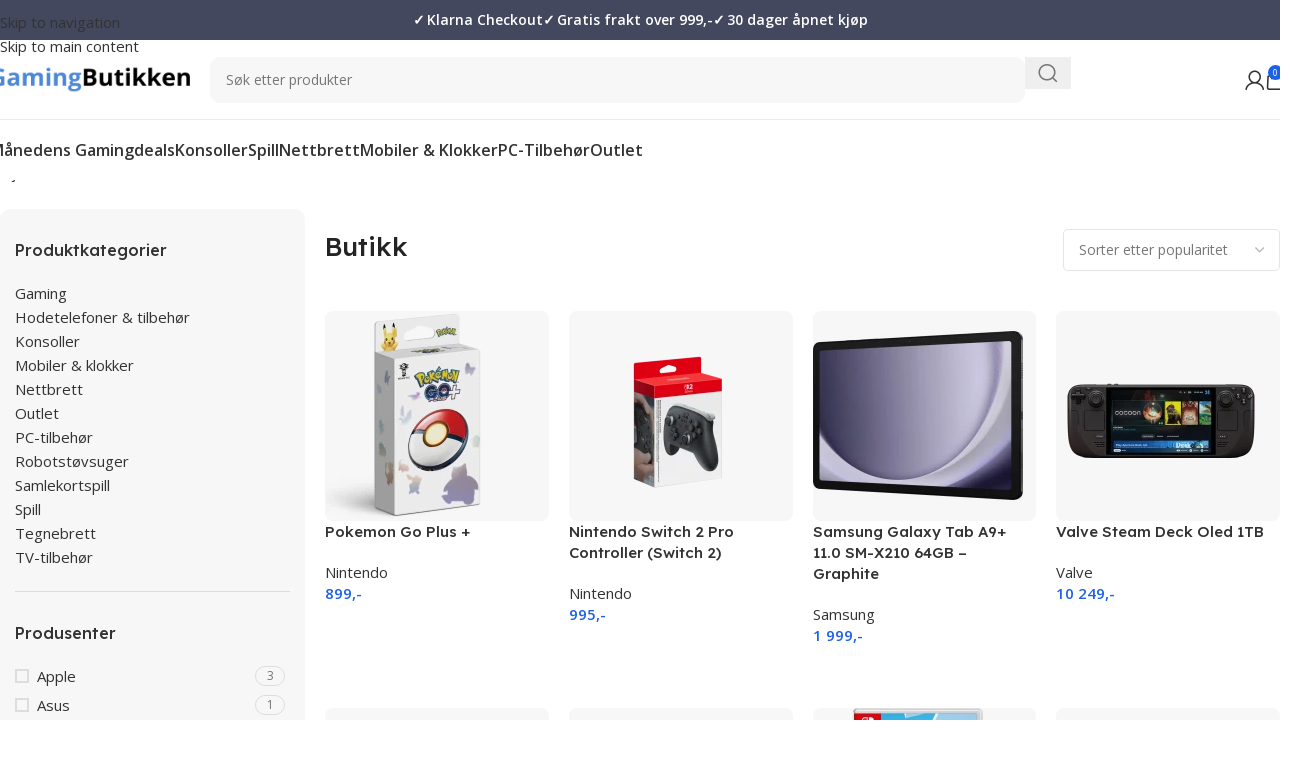

--- FILE ---
content_type: text/html; charset=UTF-8
request_url: https://gamingbutikken.no/butikk/
body_size: 34190
content:
<!DOCTYPE html><html lang="nb-NO" prefix="og: https://ogp.me/ns#"><head><script>(function(w,i,g){w[g]=w[g]||[];if(typeof w[g].push=='function')w[g].push(i)})
(window,'AW-946678638','google_tags_first_party');</script><script async src="/metrics/"></script>
			<script>
				window.dataLayer = window.dataLayer || [];
				function gtag(){dataLayer.push(arguments);}
				gtag('js', new Date());
				gtag('set', 'developer_id.dY2E1Nz', true);
				
			</script>
			<meta charset="UTF-8"><link rel="profile" href="https://gmpg.org/xfn/11"><link rel="pingback" href="https://gamingbutikken.no/xmlrpc.php"><title>Butikk - GamingButikken</title><meta name="description" content="Produkter Archive - GamingButikken"/><meta name="robots" content="follow, index, max-snippet:-1, max-video-preview:-1, max-image-preview:large"/><link rel="canonical" href="https://gamingbutikken.no/butikk/" /><link rel="next" href="https://gamingbutikken.no/butikk/page/2/" /><meta property="og:locale" content="nb_NO" /><meta property="og:type" content="article" /><meta property="og:title" content="Butikk - GamingButikken" /><meta property="og:description" content="Produkter Archive - GamingButikken" /><meta property="og:url" content="https://gamingbutikken.no/butikk/" /><meta property="og:site_name" content="GamingButikken" /><meta name="twitter:card" content="summary_large_image" /><meta name="twitter:title" content="Butikk - GamingButikken" /><meta name="twitter:description" content="Produkter Archive - GamingButikken" /> <script type="application/ld+json" class="rank-math-schema-pro">{"@context":"https://schema.org","@graph":[{"@type":"Organization","@id":"https://gamingbutikken.no/#organization","name":"GamingButikken"},{"@type":"WebSite","@id":"https://gamingbutikken.no/#website","url":"https://gamingbutikken.no","name":"GamingButikken","publisher":{"@id":"https://gamingbutikken.no/#organization"},"inLanguage":"nb-NO"},{"@type":"CollectionPage","@id":"https://gamingbutikken.no/butikk/#webpage","url":"https://gamingbutikken.no/butikk/","name":"Butikk - GamingButikken","isPartOf":{"@id":"https://gamingbutikken.no/#website"},"inLanguage":"nb-NO"}]}</script> <link rel='dns-prefetch' href='//client.crisp.chat' /><link rel='dns-prefetch' href='//fonts.googleapis.com' /><link rel="alternate" type="application/rss+xml" title="GamingButikken &raquo; strøm" href="https://gamingbutikken.no/feed/" /><link rel="alternate" type="application/rss+xml" title="GamingButikken &raquo; kommentarstrøm" href="https://gamingbutikken.no/comments/feed/" /><link rel="alternate" type="application/rss+xml" title="GamingButikken &raquo; Produkter-strøm" href="https://gamingbutikken.no/butikk/feed/" /> <script>WebFontConfig={google:{families:["Open Sans:400,600","Lexend Deca:400,600,500,700&display=swap"]}};if ( typeof WebFont === "object" && typeof WebFont.load === "function" ) { WebFont.load( WebFontConfig ); }</script><script data-optimized="1" src="https://gamingbutikken.no/wp-content/plugins/litespeed-cache/assets/js/webfontloader.min.js"></script><link data-optimized="2" rel="stylesheet" href="https://gamingbutikken.no/wp-content/litespeed/css/097d8400d2f01c2b2067f855e03fb0c3.css?ver=4eebb" /> <script type="text/javascript" src="https://gamingbutikken.no/wp-includes/js/jquery/jquery.min.js?ver=3.7.1" id="jquery-core-js"></script> <script data-optimized="1" type="text/javascript" src="https://gamingbutikken.no/wp-content/litespeed/js/1fb2fe9ec5ebb82f97be46c07d51d0eb.js?ver=4684a" id="wc-jquery-blockui-js" defer="defer" data-wp-strategy="defer"></script> <script type="text/javascript" id="wc-add-to-cart-js-extra">/*  */
var wc_add_to_cart_params = {"ajax_url":"/wp-admin/admin-ajax.php","wc_ajax_url":"/?wc-ajax=%%endpoint%%","i18n_view_cart":"Vis handlekurv","cart_url":"https://gamingbutikken.no/handlekurv/","is_cart":"","cart_redirect_after_add":"no"};
//# sourceURL=wc-add-to-cart-js-extra
/*  */</script> <script data-optimized="1" type="text/javascript" src="https://gamingbutikken.no/wp-content/litespeed/js/4527443e29db1df09a051381a737dbcd.js?ver=3c692" id="wc-add-to-cart-js" defer="defer" data-wp-strategy="defer"></script> <script data-optimized="1" type="text/javascript" src="https://gamingbutikken.no/wp-content/litespeed/js/b8629b3ce0b9a9d7c17abd4080a449a7.js?ver=9d816" id="wc-js-cookie-js" defer="defer" data-wp-strategy="defer"></script> <script type="text/javascript" id="woocommerce-js-extra">/*  */
var woocommerce_params = {"ajax_url":"/wp-admin/admin-ajax.php","wc_ajax_url":"/?wc-ajax=%%endpoint%%","i18n_password_show":"Vis passord","i18n_password_hide":"Skjul passord"};
//# sourceURL=woocommerce-js-extra
/*  */</script> <script data-optimized="1" type="text/javascript" src="https://gamingbutikken.no/wp-content/litespeed/js/0704033437aa2a4804c44d22e8880263.js?ver=cf22c" id="woocommerce-js" defer="defer" data-wp-strategy="defer"></script> <script type="text/javascript" id="woo-conditional-shipping-js-js-extra">/*  */
var conditional_shipping_settings = {"trigger_fields":[]};
//# sourceURL=woo-conditional-shipping-js-js-extra
/*  */</script> <script data-optimized="1" type="text/javascript" src="https://gamingbutikken.no/wp-content/litespeed/js/9375e1ef524cbfd813a41a025fd498ac.js?ver=287b8" id="woo-conditional-shipping-js-js"></script> <script data-optimized="1" type="text/javascript" src="https://gamingbutikken.no/wp-content/litespeed/js/1aed18fedf9c94a352c096cdbeccc114.js?ver=3f40c" id="wp-hooks-js"></script> <script type="text/javascript" id="wpm-js-extra">/*  */
var wpm = {"ajax_url":"https://gamingbutikken.no/wp-admin/admin-ajax.php","root":"https://gamingbutikken.no/wp-json/","nonce_wp_rest":"393a15ac3b","nonce_ajax":"1abfc3cfae"};
//# sourceURL=wpm-js-extra
/*  */</script> <script type="text/pmw-lazy" type="text/javascript" src="https://gamingbutikken.no/wp-content/plugins/pixel-manager-pro-for-woocommerce/js/public/pro/wpm-public__premium_only.p1.min.js?ver=1.51.1" id="wpm-js"></script> <script type="text/javascript" src="https://gamingbutikken.no/wp-content/plugins/pixel-manager-pro-for-woocommerce/js/public/pro/pmw-lazy__premium_only.js?ver=1.51.1" id="pmw-lazy-js"></script> <script data-optimized="1" type="text/javascript" src="https://gamingbutikken.no/wp-content/litespeed/js/347c3ba9c142fa759a90832f670ab8c1.js?ver=56cc3" id="wd-device-library-js"></script> <script data-optimized="1" type="text/javascript" src="https://gamingbutikken.no/wp-content/litespeed/js/0b4d157c532eafc54fab18722de364b8.js?ver=ef8c1" id="wd-scrollbar-js"></script> <link rel="https://api.w.org/" href="https://gamingbutikken.no/wp-json/" /><link rel="EditURI" type="application/rsd+xml" title="RSD" href="https://gamingbutikken.no/xmlrpc.php?rsd" /><meta name="generator" content="WordPress 6.9" /><meta name="viewport" content="width=device-width, initial-scale=1"><link rel="preload" as="font" href="https://gamingbutikken.no/wp-content/themes/woodmart/fonts/woodmart-font-2-400.woff2?v=8.3.8" type="font/woff2" crossorigin>
<noscript><style>.woocommerce-product-gallery{ opacity: 1 !important; }</style></noscript><meta name="generator" content="Elementor 3.34.0; features: additional_custom_breakpoints; settings: css_print_method-external, google_font-enabled, font_display-swap"> <script data-cfasync="false">window.wpmDataLayer = window.wpmDataLayer || {};
			window.wpmDataLayer = Object.assign(window.wpmDataLayer, {"cart":{},"cart_item_keys":{},"version":{"number":"1.51.1","pro":true,"eligible_for_updates":true,"distro":"fms","beta":false,"show":true},"pixels":{"google":{"linker":{"settings":null},"user_id":false,"ads":{"conversion_ids":{"AW-946678638":"vTTbCIGMt4EZEO7WtMMD"},"dynamic_remarketing":{"status":true,"id_type":"post_id","send_events_with_parent_ids":true},"google_business_vertical":"retail","phone_conversion_number":"","phone_conversion_label":""},"analytics":{"ga4":{"measurement_id":"G-QYZZMB4QVE","parameters":{},"mp_active":true,"debug_mode":false,"page_load_time_tracking":false},"id_type":"post_id"},"tag_id":"AW-946678638","tag_id_suppressed":[],"tag_gateway":{"measurement_path":"/metrics"},"tcf_support":true,"consent_mode":{"is_active":true,"wait_for_update":500,"ads_data_redaction":false,"url_passthrough":true},"enhanced_conversions":{"is_active":true}},"bing":{"uet_tag_id":"355044480","enhanced_conversions":true,"dynamic_remarketing":{"id_type":"post_id"},"consent_mode":{"is_active":true}}},"shop":{"list_name":"Shop | page number: 1","list_id":"product_shop_page_number_1","page_type":"product_shop","currency":"NOK","selectors":{"addToCart":[],"beginCheckout":[]},"order_duplication_prevention":true,"view_item_list_trigger":{"test_mode":false,"background_color":"green","opacity":0.5,"repeat":true,"timeout":1000,"threshold":0.8},"variations_output":true,"session_active":false},"page":{"id":12131,"title":"Pokemon Go Plus +","type":"product","categories":[],"parent":{"id":0,"title":"Pokemon Go Plus +","type":"product","categories":[]}},"general":{"user_logged_in":false,"scroll_tracking_thresholds":[],"page_id":12131,"exclude_domains":[],"server_2_server":{"active":false,"user_agent_exclude_patterns":[],"ip_exclude_list":[],"pageview_event_s2s":{"is_active":false,"pixels":[]}},"consent_management":{"explicit_consent":true},"lazy_load_pmw":true,"chunk_base_path":"https://gamingbutikken.no/wp-content/plugins/pixel-manager-pro-for-woocommerce/js/public/pro/"}});</script> <link rel="icon" href="https://gamingbutikken.no/wp-content/uploads/2023/09/1-6-150x150.png" sizes="32x32" /><link rel="icon" href="https://gamingbutikken.no/wp-content/uploads/2023/09/1-6-210x210.png" sizes="192x192" /><link rel="apple-touch-icon" href="https://gamingbutikken.no/wp-content/uploads/2023/09/1-6-210x210.png" /><meta name="msapplication-TileImage" content="https://gamingbutikken.no/wp-content/uploads/2023/09/1-6.png" /></head><body data-cmplz=1 class="archive post-type-archive post-type-archive-product wp-theme-woodmart wp-child-theme-woodmart-child theme-woodmart woocommerce-shop woocommerce woocommerce-page woocommerce-no-js yith-wcan-free wrapper-custom  categories-accordion-on woodmart-archive-shop woodmart-ajax-shop-on sticky-toolbar-on elementor-default elementor-kit-14"> <script type="text/javascript" id="wd-flicker-fix">// Flicker fix.</script> <div class="wd-skip-links">
<a href="#menu-main-navigation" class="wd-skip-navigation btn">
Skip to navigation					</a>
<a href="#main-content" class="wd-skip-content btn">
Skip to main content			</a></div><div class="wd-page-wrapper website-wrapper"><header class="whb-header whb-header_331220 whb-sticky-shadow whb-scroll-stick whb-sticky-real whb-hide-on-scroll"><div class="whb-main-header"><div class="whb-row whb-top-bar whb-not-sticky-row whb-with-bg whb-without-border whb-color-dark whb-flex-flex-middle"><div class="container"><div class="whb-flex-row whb-top-bar-inner"><div class="whb-column whb-col-left whb-column5 whb-visible-lg whb-empty-column"></div><div class="whb-column whb-col-center whb-column6 whb-visible-lg"><div class="wd-header-text reset-last-child whb-5ph8sd2wfq8ysgcabibl"><div style="text-align: center; display: flex; justify-content: center; align-items: center; flex-wrap: wrap; gap: 80px; font-size: 14px; font-weight: 900;"><span style="display: inline-flex; align-items: center; color: white;">
<span style="margin-right: 2px;">✓</span>Klarna Checkout
</span>
<span style="display: inline-flex; align-items: center; color: white;">
<span style="margin-right: 2px;">✓</span>Gratis frakt over 999,-
</span>
<span style="display: inline-flex; align-items: center;">
<span style="color: white;">
<span style="margin-right: 2px;">✓</span>30 dager åpnet kjøp
</span>
</span></div></div></div><div class="whb-column whb-col-right whb-column7 whb-visible-lg whb-empty-column"></div><div class="whb-column whb-col-mobile whb-column_mobile1 whb-hidden-lg"><div class="wd-header-text reset-last-child whb-mwybbp8q2g3lw0z217w2"><div style="text-align: center; display: flex; justify-content: center; align-items: center; flex-wrap: wrap; gap: 40px; font-size: 14px; font-weight: 900;"><span style="display: inline-flex; align-items: center; color: white;">
<span style="display: inline-flex; align-items: center; color: #000000;">
<span style="margin-right: 2px; color: #ffffff;">✓</span>
<span style="color: #ffffff;">Gratis frakt over 999,-</span>
</span>
</span></div></div></div></div></div></div><div class="whb-row whb-general-header whb-not-sticky-row whb-without-bg whb-border-boxed whb-color-dark whb-flex-flex-middle"><div class="container"><div class="whb-flex-row whb-general-header-inner"><div class="whb-column whb-col-left whb-column8 whb-visible-lg"><div class="site-logo whb-bzp5bspb9k6djgt1sfo9">
<a href="https://gamingbutikken.no/" class="wd-logo wd-main-logo" rel="home" aria-label="Site logo">
<img width="953" height="180" src="https://gamingbutikken.no/wp-content/uploads/2024/04/gamingbutikken-2-e1720532857179.png.webp" class="attachment-full size-full" alt="" style="max-width:200px;" decoding="async" srcset="https://gamingbutikken.no/wp-content/uploads/2024/04/gamingbutikken-2-e1720532857179.png.webp 953w, https://gamingbutikken.no/wp-content/uploads/2024/04/gamingbutikken-2-e1720532857179-300x57.png.webp 300w, https://gamingbutikken.no/wp-content/uploads/2024/04/gamingbutikken-2-e1720532857179-768x145.png.webp 768w, https://gamingbutikken.no/wp-content/uploads/2024/04/gamingbutikken-2-e1720532857179-420x79.png.webp 420w, https://gamingbutikken.no/wp-content/uploads/2024/04/gamingbutikken-2-e1720532857179-210x40.png.webp 210w, https://gamingbutikken.no/wp-content/uploads/2024/04/gamingbutikken-2-e1720532857179-640x121.png.webp 640w, https://gamingbutikken.no/wp-content/uploads/2024/04/gamingbutikken-2-e1720532857179-150x28.png.webp 150w" sizes="(max-width: 953px) 100vw, 953px" />	</a></div></div><div class="whb-column whb-col-center whb-column9 whb-visible-lg"><div class="whb-space-element whb-ehnl3fk1csa732jpws1w " style="width:20px;"></div><div class="wd-search-form  wd-header-search-form wd-display-form whb-1yjd6g8pvqgh79uo6oce"><form role="search" method="get" class="searchform  wd-style-default woodmart-ajax-search" action="https://gamingbutikken.no/"  data-thumbnail="1" data-price="1" data-post_type="product" data-count="20" data-sku="0" data-symbols_count="3" data-include_cat_search="no" autocomplete="off">
<input type="text" class="s" placeholder="Søk etter produkter" value="" name="s" aria-label="Search" title="Søk etter produkter" required/>
<input type="hidden" name="post_type" value="product"><span tabindex="0" aria-label="Clear search" class="wd-clear-search wd-role-btn wd-hide"></span>
<button type="submit" class="searchsubmit">
<span>
Search		</span>
</button></form><div class="wd-search-results-wrapper"><div class="wd-search-results wd-dropdown-results wd-dropdown wd-scroll"><div class="wd-scroll-content"><div class="wd-search-requests">
<span class="wd-search-title title">Populært</span><ul><li>
<a href="https://gamingbutikken.no/?s=Nintendo%20Switch%202&#038;post_type=product">
Nintendo Switch 2						</a></li><li>
<a href="https://gamingbutikken.no/?s=Steam%20Deck&#038;post_type=product">
Steam Deck						</a></li><li>
<a href="https://gamingbutikken.no/?s=Samsung%20Galaxy%20Tab&#038;post_type=product">
Samsung Galaxy Tab						</a></li><li>
<a href="https://gamingbutikken.no/?s=Nintendo&#038;post_type=product">
Nintendo						</a></li><li>
<a href="https://gamingbutikken.no/?s=Playstation%205%20slim&#038;post_type=product">
Playstation 5 slim						</a></li></ul></div></div></div></div></div><div class="whb-space-element whb-a5m73kqiigxps2jh6iyk " style="width:200px;"></div></div><div class="whb-column whb-col-right whb-column10 whb-visible-lg"><div class="whb-space-element whb-jdl1657dqiqpcmggyvsj " style="width:20px;"></div><div class="wd-header-my-account wd-tools-element wd-event-hover wd-design-7 wd-account-style-icon whb-7qrb5r43fmh57lkx4dry">
<a href="https://gamingbutikken.no/my-account/" title="Min Konto">
<span class="wd-tools-icon">
</span>
<span class="wd-tools-text">
Logg inn / Registrer deg			</span></a><div class="wd-dropdown wd-dropdown-register color-scheme-dark"><div class="login-dropdown-inner woocommerce">
<span class="wd-heading"><span class="title">Logg inn</span><a class="create-account-link" href="https://gamingbutikken.no/my-account/?action=register">Bli kunde</a></span><form id="customer_login" method="post" class="login woocommerce-form woocommerce-form-login hidden-form" action="https://gamingbutikken.no/my-account/"><p class="woocommerce-FormRow woocommerce-FormRow--wide form-row form-row-wide form-row-username">
<label for="username">Brukernavn eller e-postadresse&nbsp;<span class="required" aria-hidden="true">*</span><span class="screen-reader-text">Påkrevd</span></label>
<input type="text" class="woocommerce-Input woocommerce-Input--text input-text" name="username" id="username" autocomplete="username" value="" /></p><p class="woocommerce-FormRow woocommerce-FormRow--wide form-row form-row-wide form-row-password">
<label for="password">Password&nbsp;<span class="required" aria-hidden="true">*</span><span class="screen-reader-text">Påkrevd</span></label>
<input class="woocommerce-Input woocommerce-Input--text input-text" type="password" name="password" id="password" autocomplete="current-password" /></p><p class="form-row form-row-btn">
<input type="hidden" id="woocommerce-login-nonce" name="woocommerce-login-nonce" value="62394dc829" /><input type="hidden" name="_wp_http_referer" value="/butikk/" />										<button type="submit" class="button woocommerce-button woocommerce-form-login__submit" name="login" value="Log in">Log in</button></p><p class="login-form-footer">
<a href="https://gamingbutikken.no/my-account/lost-password/" class="woocommerce-LostPassword lost_password">Glemt passord?</a>
<label class="woocommerce-form__label woocommerce-form__label-for-checkbox woocommerce-form-login__rememberme">
<input class="woocommerce-form__input woocommerce-form__input-checkbox" name="rememberme" type="checkbox" value="forever" title="Husk meg" aria-label="Husk meg" /> <span>Husk meg</span>
</label></p></form></div></div></div><div class="wd-header-cart wd-tools-element wd-design-5 cart-widget-opener wd-style-icon whb-eyi35wj5v52my2hec8de">
<a href="https://gamingbutikken.no/handlekurv/" title="Handlekurv">
<span class="wd-tools-icon wd-icon-alt">
<span class="wd-cart-number wd-tools-count">0 <span>items</span></span>
</span>
<span class="wd-tools-text">
<span class="wd-cart-subtotal"><span class="woocommerce-Price-amount amount"><bdi>0<span class="woocommerce-Price-currencySymbol">,-</span></bdi></span></span>
</span></a></div></div><div class="whb-column whb-mobile-left whb-column_mobile2 whb-hidden-lg"><div class="wd-tools-element wd-header-mobile-nav wd-style-icon wd-design-1 whb-2pcq59rrgv7khz6hxoix">
<a href="#" rel="nofollow" aria-label="Open mobile menu">
<span class="wd-tools-icon">
</span><span class="wd-tools-text">Meny</span></a></div></div><div class="whb-column whb-mobile-center whb-column_mobile3 whb-hidden-lg"><div class="site-logo whb-6lvqrjsza949eimu5x5z">
<a href="https://gamingbutikken.no/" class="wd-logo wd-main-logo" rel="home" aria-label="Site logo">
<img width="953" height="180" src="https://gamingbutikken.no/wp-content/uploads/2024/04/gamingbutikken-2-e1720532857179.png.webp" class="attachment-full size-full" alt="" style="max-width:180px;" decoding="async" srcset="https://gamingbutikken.no/wp-content/uploads/2024/04/gamingbutikken-2-e1720532857179.png.webp 953w, https://gamingbutikken.no/wp-content/uploads/2024/04/gamingbutikken-2-e1720532857179-300x57.png.webp 300w, https://gamingbutikken.no/wp-content/uploads/2024/04/gamingbutikken-2-e1720532857179-768x145.png.webp 768w, https://gamingbutikken.no/wp-content/uploads/2024/04/gamingbutikken-2-e1720532857179-420x79.png.webp 420w, https://gamingbutikken.no/wp-content/uploads/2024/04/gamingbutikken-2-e1720532857179-210x40.png.webp 210w, https://gamingbutikken.no/wp-content/uploads/2024/04/gamingbutikken-2-e1720532857179-640x121.png.webp 640w, https://gamingbutikken.no/wp-content/uploads/2024/04/gamingbutikken-2-e1720532857179-150x28.png.webp 150w" sizes="(max-width: 953px) 100vw, 953px" />	</a></div></div><div class="whb-column whb-mobile-right whb-column_mobile4 whb-hidden-lg"><div class="wd-header-my-account wd-tools-element wd-event-hover wd-design-1 wd-account-style-icon login-side-opener whb-hehq7b9i6crxiw1rjzt3">
<a href="https://gamingbutikken.no/my-account/" title="Min Konto">
<span class="wd-tools-icon">
</span>
<span class="wd-tools-text">
Logg inn / Registrer deg			</span></a></div></div></div></div></div><div class="whb-row whb-header-bottom whb-not-sticky-row whb-without-bg whb-without-border whb-color-dark whb-flex-flex-middle"><div class="container"><div class="whb-flex-row whb-header-bottom-inner"><div class="whb-column whb-col-left whb-column11 whb-visible-lg whb-empty-column"></div><div class="whb-column whb-col-center whb-column12 whb-visible-lg"><nav class="wd-header-nav wd-header-main-nav text-left wd-design-1 whb-ir0wh8abwcl25coqtta1" role="navigation" aria-label="Main navigation"><ul id="menu-header-menu" class="menu wd-nav wd-nav-header wd-nav-main wd-style-default wd-gap-s"><li id="menu-item-20277" class="menu-item menu-item-type-post_type menu-item-object-page menu-item-20277 item-level-0 menu-simple-dropdown wd-event-hover" ><a href="https://gamingbutikken.no/ukens-tilbud/" class="woodmart-nav-link"><span class="nav-link-text">Månedens Gamingdeals</span></a></li><li id="menu-item-10105" class="menu-item menu-item-type-taxonomy menu-item-object-product_cat menu-item-has-children menu-item-10105 item-level-0 menu-simple-dropdown wd-event-hover" ><a href="https://gamingbutikken.no/konsoller/" class="woodmart-nav-link"><span class="nav-link-text">Konsoller</span></a><div class="color-scheme-dark wd-design-default wd-dropdown-menu wd-dropdown"><div class="container wd-entry-content"><ul class="wd-sub-menu color-scheme-dark"><li id="menu-item-27346" class="menu-item menu-item-type-custom menu-item-object-custom menu-item-27346 item-level-1 wd-event-hover" ><a href="https://gamingbutikken.no/konsoller/?filter_brand=nintendo&#038;query_type_brand=or" class="woodmart-nav-link">Nintendo</a></li><li id="menu-item-27344" class="menu-item menu-item-type-taxonomy menu-item-object-product_cat menu-item-27344 item-level-1 wd-event-hover" ><a href="https://gamingbutikken.no/konsoller/playstation/" class="woodmart-nav-link">Playstation</a></li><li id="menu-item-27345" class="menu-item menu-item-type-taxonomy menu-item-object-product_cat menu-item-27345 item-level-1 wd-event-hover" ><a href="https://gamingbutikken.no/konsoller/xbox/" class="woodmart-nav-link">Xbox</a></li><li id="menu-item-10106" class="menu-item menu-item-type-taxonomy menu-item-object-product_cat menu-item-has-children menu-item-10106 item-level-1 wd-event-hover" ><a href="https://gamingbutikken.no/konsoller/handholdte-spillkonsoller/" class="woodmart-nav-link">Håndholdte spillkonsoller</a><ul class="sub-sub-menu wd-dropdown"><li id="menu-item-10358" class="menu-item menu-item-type-taxonomy menu-item-object-product_cat menu-item-10358 item-level-2 wd-event-hover" ><a href="https://gamingbutikken.no/konsoller/tilbehor-til-spillkonsoller/" class="woodmart-nav-link">Tilbehør til spillkonsoller</a></li></ul></li></ul></div></div></li><li id="menu-item-10357" class="menu-item menu-item-type-taxonomy menu-item-object-product_cat menu-item-has-children menu-item-10357 item-level-0 menu-simple-dropdown wd-event-hover" ><a href="https://gamingbutikken.no/spill/" class="woodmart-nav-link"><span class="nav-link-text">Spill</span></a><div class="color-scheme-dark wd-design-default wd-dropdown-menu wd-dropdown"><div class="container wd-entry-content"><ul class="wd-sub-menu color-scheme-dark"><li id="menu-item-11459" class="menu-item menu-item-type-taxonomy menu-item-object-product_cat menu-item-11459 item-level-1 wd-event-hover" ><a href="https://gamingbutikken.no/spill/spill-til-nintendo-switch/" class="woodmart-nav-link">Spill til Nintendo Switch</a></li><li id="menu-item-11460" class="menu-item menu-item-type-taxonomy menu-item-object-product_cat menu-item-11460 item-level-1 wd-event-hover" ><a href="https://gamingbutikken.no/spill/spill-til-playstation-5/" class="woodmart-nav-link">Spill til Playstation 5</a></li><li id="menu-item-25032" class="menu-item menu-item-type-taxonomy menu-item-object-product_cat menu-item-25032 item-level-1 wd-event-hover" ><a href="https://gamingbutikken.no/spill/spill-til-nintendo-switch-2/" class="woodmart-nav-link">Spill til Nintendo Switch 2</a></li></ul></div></div></li><li id="menu-item-13804" class="menu-item menu-item-type-taxonomy menu-item-object-product_cat menu-item-13804 item-level-0 menu-simple-dropdown wd-event-hover" ><a href="https://gamingbutikken.no/nettbrett/" class="woodmart-nav-link"><span class="nav-link-text">Nettbrett</span></a></li><li id="menu-item-16539" class="menu-item menu-item-type-taxonomy menu-item-object-product_cat menu-item-has-children menu-item-16539 item-level-0 menu-simple-dropdown wd-event-hover" ><a href="https://gamingbutikken.no/mobiler-klokker/" class="woodmart-nav-link"><span class="nav-link-text">Mobiler &amp; klokker</span></a><div class="color-scheme-dark wd-design-default wd-dropdown-menu wd-dropdown"><div class="container wd-entry-content"><ul class="wd-sub-menu color-scheme-dark"><li id="menu-item-21732" class="menu-item menu-item-type-taxonomy menu-item-object-product_cat menu-item-21732 item-level-1 wd-event-hover" ><a href="https://gamingbutikken.no/mobiler-klokker/mobiltelefon/" class="woodmart-nav-link">Mobiltelefon</a></li><li id="menu-item-16540" class="menu-item menu-item-type-taxonomy menu-item-object-product_cat menu-item-16540 item-level-1 wd-event-hover" ><a href="https://gamingbutikken.no/mobiler-klokker/smartklokker/" class="woodmart-nav-link">Smartklokker</a></li><li id="menu-item-16541" class="menu-item menu-item-type-taxonomy menu-item-object-product_cat menu-item-16541 item-level-1 wd-event-hover" ><a href="https://gamingbutikken.no/mobiler-klokker/powerbank/" class="woodmart-nav-link">Powerbank</a></li></ul></div></div></li><li id="menu-item-12487" class="menu-item menu-item-type-taxonomy menu-item-object-product_cat menu-item-has-children menu-item-12487 item-level-0 menu-simple-dropdown wd-event-hover" ><a href="https://gamingbutikken.no/pc-tilbehor/" class="woodmart-nav-link"><span class="nav-link-text">PC-tilbehør</span></a><div class="color-scheme-dark wd-design-default wd-dropdown-menu wd-dropdown"><div class="container wd-entry-content"><ul class="wd-sub-menu color-scheme-dark"><li id="menu-item-14402" class="menu-item menu-item-type-taxonomy menu-item-object-product_cat menu-item-has-children menu-item-14402 item-level-1 wd-event-hover" ><a href="https://gamingbutikken.no/pc-tilbehor/pc-komponenter/" class="woodmart-nav-link">PC-komponenter</a><ul class="sub-sub-menu wd-dropdown"><li id="menu-item-14403" class="menu-item menu-item-type-taxonomy menu-item-object-product_cat menu-item-14403 item-level-2 wd-event-hover" ><a href="https://gamingbutikken.no/pc-tilbehor/pc-komponenter/harddisker/" class="woodmart-nav-link">Harddisker</a></li><li id="menu-item-14404" class="menu-item menu-item-type-taxonomy menu-item-object-product_cat menu-item-14404 item-level-2 wd-event-hover" ><a href="https://gamingbutikken.no/pc-tilbehor/pc-komponenter/minnebrikker/" class="woodmart-nav-link">Minnebrikker</a></li><li id="menu-item-14405" class="menu-item menu-item-type-taxonomy menu-item-object-product_cat menu-item-14405 item-level-2 wd-event-hover" ><a href="https://gamingbutikken.no/pc-tilbehor/pc-komponenter/vifter-kjoling-vannkjoling/" class="woodmart-nav-link">Vifter/kjøling/vannkjøling</a></li></ul></li><li id="menu-item-12488" class="menu-item menu-item-type-taxonomy menu-item-object-product_cat menu-item-has-children menu-item-12488 item-level-1 wd-event-hover" ><a href="https://gamingbutikken.no/pc-tilbehor/mus-tastatur/" class="woodmart-nav-link">Mus &amp; tastatur</a><ul class="sub-sub-menu wd-dropdown"><li id="menu-item-12489" class="menu-item menu-item-type-taxonomy menu-item-object-product_cat menu-item-12489 item-level-2 wd-event-hover" ><a href="https://gamingbutikken.no/pc-tilbehor/mus-tastatur/pc-mus/" class="woodmart-nav-link">PC-mus</a></li><li id="menu-item-12490" class="menu-item menu-item-type-taxonomy menu-item-object-product_cat menu-item-12490 item-level-2 wd-event-hover" ><a href="https://gamingbutikken.no/pc-tilbehor/mus-tastatur/tastatur/" class="woodmart-nav-link">Tastatur</a></li></ul></li><li id="menu-item-12491" class="menu-item menu-item-type-taxonomy menu-item-object-product_cat menu-item-12491 item-level-1 wd-event-hover" ><a href="https://gamingbutikken.no/pc-tilbehor/hoyttalere/" class="woodmart-nav-link">Høyttalere</a></li></ul></div></div></li><li id="menu-item-11461" class="menu-item menu-item-type-taxonomy menu-item-object-product_cat menu-item-11461 item-level-0 menu-simple-dropdown wd-event-hover" ><a href="https://gamingbutikken.no/outlet/" class="woodmart-nav-link"><span class="nav-link-text">Outlet</span></a></li></ul></nav></div><div class="whb-column whb-col-right whb-column13 whb-visible-lg whb-empty-column"></div><div class="whb-column whb-col-mobile whb-column_mobile5 whb-hidden-lg"><div class="wd-search-form  wd-header-search-form-mobile wd-display-form whb-kv1cizir1p1hjpwwydal"><form role="search" method="get" class="searchform  wd-style-with-bg-2 woodmart-ajax-search" action="https://gamingbutikken.no/"  data-thumbnail="1" data-price="1" data-post_type="product" data-count="20" data-sku="0" data-symbols_count="3" data-include_cat_search="no" autocomplete="off">
<input type="text" class="s" placeholder="Søk etter produkter" value="" name="s" aria-label="Search" title="Søk etter produkter" required/>
<input type="hidden" name="post_type" value="product"><span tabindex="0" aria-label="Clear search" class="wd-clear-search wd-role-btn wd-hide"></span>
<button type="submit" class="searchsubmit">
<span>
Search		</span>
</button></form><div class="wd-search-results-wrapper"><div class="wd-search-results wd-dropdown-results wd-dropdown wd-scroll"><div class="wd-scroll-content"><div class="wd-search-requests">
<span class="wd-search-title title">Populært</span><ul><li>
<a href="https://gamingbutikken.no/?s=Nintendo%20Switch%202&#038;post_type=product">
Nintendo Switch 2						</a></li><li>
<a href="https://gamingbutikken.no/?s=Steam%20Deck&#038;post_type=product">
Steam Deck						</a></li><li>
<a href="https://gamingbutikken.no/?s=Samsung%20Galaxy%20Tab&#038;post_type=product">
Samsung Galaxy Tab						</a></li><li>
<a href="https://gamingbutikken.no/?s=Nintendo&#038;post_type=product">
Nintendo						</a></li><li>
<a href="https://gamingbutikken.no/?s=Playstation%205%20slim&#038;post_type=product">
Playstation 5 slim						</a></li></ul></div></div></div></div></div></div></div></div></div></div></header><div class="wd-page-content main-page-wrapper"><main id="main-content" class="wd-content-layout content-layout-wrapper container wd-builder-on" role="main"><div class="wd-content-area site-content entry-content"><div data-elementor-type="wp-post" data-elementor-id="1239" class="elementor elementor-1239"><section class="wd-negative-gap elementor-section elementor-top-section elementor-element elementor-element-8567bc2 elementor-section-boxed elementor-section-height-default elementor-section-height-default" data-id="8567bc2" data-element_type="section"><div class="elementor-container elementor-column-gap-default"><div class="elementor-column elementor-col-100 elementor-top-column elementor-element elementor-element-3642b68" data-id="3642b68" data-element_type="column"><div class="elementor-widget-wrap elementor-element-populated"><div class="elementor-element elementor-element-43498f9 elementor-widget__width-auto wd-nowrap-md wd-el-breadcrumbs text-left elementor-widget elementor-widget-wd_wc_breadcrumb" data-id="43498f9" data-element_type="widget" data-widget_type="wd_wc_breadcrumb.default"><div class="elementor-widget-container"><nav class="wd-breadcrumbs woocommerce-breadcrumb" aria-label="Breadcrumb">				<a href="https://gamingbutikken.no" class="wd-last-link">
Hjem				</a>
<span class="wd-delimiter"></span>				<span class="wd-last">
Butikk				</span></nav></div></div><div class="elementor-element elementor-element-f9b0f02 elementor-widget__width-auto elementor-hidden-mobile wd-shop-result-count elementor-widget elementor-widget-wd_shop_archive_result_count" data-id="f9b0f02" data-element_type="widget" data-widget_type="wd_shop_archive_result_count.default"><div class="elementor-widget-container"><p class="woocommerce-result-count" role="alert" aria-relevant="all" data-is-sorted-by="true">
Viser 1&ndash;12 av 574 resultater<span class="screen-reader-text">Sortert etter propularitet</span></p></div></div><div class="elementor-element elementor-element-156c973 elementor-hidden-desktop elementor-hidden-tablet elementor-hidden-mobile wd-width-100 wd-nav-accordion-mb-on elementor-widget elementor-widget-wd_product_categories" data-id="156c973" data-element_type="widget" data-widget_type="wd_product_categories.default"><div class="elementor-widget-container"><div class="wd-img-width wd-cats products columns-7 wd-cats-element wd-carousel-dis-mb wd-off-md wd-off-sm wd-carousel-container" id="carousel-6972a26d05e0b"><div class="wd-carousel-inner"><div class="wd-carousel wd-grid" data-scroll_per_page="yes" style="--wd-col-lg:7;--wd-col-md:4;--wd-col-sm:2;--wd-gap-lg:20px;--wd-gap-sm:10px;"><div class="wd-carousel-wrap"><div class="wd-carousel-item"><div class="category-grid-item wd-cat cat-design-alt wd-with-subcat product-category product first" data-loop="1"><div class="wd-cat-inner wrapp-category"><div class="wd-cat-thumb category-image-wrapp">
<a class="wd-cat-image category-image" href="https://gamingbutikken.no/gaming/" aria-label="Gaming">
<img width="1200" height="1200" src="https://gamingbutikken.no/wp-content/uploads/woocommerce-placeholder.png.webp" class="woocommerce-placeholder wp-post-image" alt="Plassholder" />			</a></div><div class="wd-cat-content hover-mask"><h3 class="wd-entities-title">
Gaming</h3><div class="wd-cat-count more-products">
<a href="https://gamingbutikken.no/gaming/">
1 product					</a></div></div><a class="wd-fill category-link" href="https://gamingbutikken.no/gaming/" aria-label="Product category gaming"></a></div></div></div><div class="wd-carousel-item"><div class="category-grid-item wd-cat cat-design-alt wd-with-subcat product-category product" data-loop="2"><div class="wd-cat-inner wrapp-category"><div class="wd-cat-thumb category-image-wrapp">
<a class="wd-cat-image category-image" href="https://gamingbutikken.no/gaming-pc/" aria-label="Gaming PC">
<img width="1200" height="1200" src="https://gamingbutikken.no/wp-content/themes/woodmart/images/lazy.svg" class="woocommerce-placeholder wp-post-image" alt="Plassholder" data-src="https://gamingbutikken.no/wp-content/uploads/woocommerce-placeholder.png.webp" data-srcset="https://gamingbutikken.no/wp-content/uploads/woocommerce-placeholder.png.webp 1200w, https://gamingbutikken.no/wp-content/uploads/woocommerce-placeholder-210x210.png.webp 210w, https://gamingbutikken.no/wp-content/uploads/woocommerce-placeholder-150x150.png.webp 150w, https://gamingbutikken.no/wp-content/uploads/woocommerce-placeholder-640x640.png.webp 640w, https://gamingbutikken.no/wp-content/uploads/woocommerce-placeholder-300x300.png.webp 300w, https://gamingbutikken.no/wp-content/uploads/woocommerce-placeholder-1024x1024.png.webp 1024w, https://gamingbutikken.no/wp-content/uploads/woocommerce-placeholder-768x768.png.webp 768w, https://gamingbutikken.no/wp-content/uploads/elementor/thumbs/woocommerce-placeholder-qbwxibcnr8wzciq2qbba78von2ycefp9nz7tu2tt1m.png.webp 1w" />			</a></div><div class="wd-cat-content hover-mask"><h3 class="wd-entities-title">
Gaming PC</h3><div class="wd-cat-count more-products">
<a href="https://gamingbutikken.no/gaming-pc/">
0 products					</a></div></div><a class="wd-fill category-link" href="https://gamingbutikken.no/gaming-pc/" aria-label="Product category gaming-pc"></a></div></div></div><div class="wd-carousel-item"><div class="category-grid-item wd-cat cat-design-alt wd-with-subcat product-category product" data-loop="3"><div class="wd-cat-inner wrapp-category"><div class="wd-cat-thumb category-image-wrapp">
<a class="wd-cat-image category-image" href="https://gamingbutikken.no/hodetelefoner-tilbehor/" aria-label="Hodetelefoner &amp; tilbehør">
<img width="1200" height="1200" src="https://gamingbutikken.no/wp-content/themes/woodmart/images/lazy.svg" class="woocommerce-placeholder wp-post-image" alt="Plassholder" data-src="https://gamingbutikken.no/wp-content/uploads/woocommerce-placeholder.png.webp" data-srcset="https://gamingbutikken.no/wp-content/uploads/woocommerce-placeholder.png.webp 1200w, https://gamingbutikken.no/wp-content/uploads/woocommerce-placeholder-210x210.png.webp 210w, https://gamingbutikken.no/wp-content/uploads/woocommerce-placeholder-150x150.png.webp 150w, https://gamingbutikken.no/wp-content/uploads/woocommerce-placeholder-640x640.png.webp 640w, https://gamingbutikken.no/wp-content/uploads/woocommerce-placeholder-300x300.png.webp 300w, https://gamingbutikken.no/wp-content/uploads/woocommerce-placeholder-1024x1024.png.webp 1024w, https://gamingbutikken.no/wp-content/uploads/woocommerce-placeholder-768x768.png.webp 768w, https://gamingbutikken.no/wp-content/uploads/elementor/thumbs/woocommerce-placeholder-qbwxibcnr8wzciq2qbba78von2ycefp9nz7tu2tt1m.png.webp 1w" />			</a></div><div class="wd-cat-content hover-mask"><h3 class="wd-entities-title">
Hodetelefoner &amp; tilbehør</h3><div class="wd-cat-count more-products">
<a href="https://gamingbutikken.no/hodetelefoner-tilbehor/">
8 products					</a></div></div><a class="wd-fill category-link" href="https://gamingbutikken.no/hodetelefoner-tilbehor/" aria-label="Product category hodetelefoner-tilbehor"></a></div></div></div><div class="wd-carousel-item"><div class="category-grid-item wd-cat cat-design-alt wd-with-subcat product-category product last" data-loop="4"><div class="wd-cat-inner wrapp-category"><div class="wd-cat-thumb category-image-wrapp">
<a class="wd-cat-image category-image" href="https://gamingbutikken.no/konsoller/" aria-label="Konsoller">
</a></div><div class="wd-cat-content hover-mask"><h3 class="wd-entities-title">
Konsoller</h3><div class="wd-cat-count more-products">
<a href="https://gamingbutikken.no/konsoller/">
190 products					</a></div></div><a class="wd-fill category-link" href="https://gamingbutikken.no/konsoller/" aria-label="Product category konsoller"></a></div></div></div><div class="wd-carousel-item"><div class="category-grid-item wd-cat cat-design-alt wd-with-subcat product-category product first" data-loop="5"><div class="wd-cat-inner wrapp-category"><div class="wd-cat-thumb category-image-wrapp">
<a class="wd-cat-image category-image" href="https://gamingbutikken.no/mobiler-klokker/" aria-label="Mobiler &amp; klokker">
<img width="1200" height="1200" src="https://gamingbutikken.no/wp-content/themes/woodmart/images/lazy.svg" class="woocommerce-placeholder wp-post-image" alt="Plassholder" data-src="https://gamingbutikken.no/wp-content/uploads/woocommerce-placeholder.png.webp" data-srcset="https://gamingbutikken.no/wp-content/uploads/woocommerce-placeholder.png.webp 1200w, https://gamingbutikken.no/wp-content/uploads/woocommerce-placeholder-210x210.png.webp 210w, https://gamingbutikken.no/wp-content/uploads/woocommerce-placeholder-150x150.png.webp 150w, https://gamingbutikken.no/wp-content/uploads/woocommerce-placeholder-640x640.png.webp 640w, https://gamingbutikken.no/wp-content/uploads/woocommerce-placeholder-300x300.png.webp 300w, https://gamingbutikken.no/wp-content/uploads/woocommerce-placeholder-1024x1024.png.webp 1024w, https://gamingbutikken.no/wp-content/uploads/woocommerce-placeholder-768x768.png.webp 768w, https://gamingbutikken.no/wp-content/uploads/elementor/thumbs/woocommerce-placeholder-qbwxibcnr8wzciq2qbba78von2ycefp9nz7tu2tt1m.png.webp 1w" />			</a></div><div class="wd-cat-content hover-mask"><h3 class="wd-entities-title">
Mobiler &amp; klokker</h3><div class="wd-cat-count more-products">
<a href="https://gamingbutikken.no/mobiler-klokker/">
18 products					</a></div></div><a class="wd-fill category-link" href="https://gamingbutikken.no/mobiler-klokker/" aria-label="Product category mobiler-klokker"></a></div></div></div><div class="wd-carousel-item"><div class="category-grid-item wd-cat cat-design-alt wd-with-subcat product-category product" data-loop="6"><div class="wd-cat-inner wrapp-category"><div class="wd-cat-thumb category-image-wrapp">
<a class="wd-cat-image category-image" href="https://gamingbutikken.no/nettbrett/" aria-label="Nettbrett">
<img width="1200" height="1200" src="https://gamingbutikken.no/wp-content/themes/woodmart/images/lazy.svg" class="woocommerce-placeholder wp-post-image" alt="Plassholder" data-src="https://gamingbutikken.no/wp-content/uploads/woocommerce-placeholder.png.webp" data-srcset="https://gamingbutikken.no/wp-content/uploads/woocommerce-placeholder.png.webp 1200w, https://gamingbutikken.no/wp-content/uploads/woocommerce-placeholder-210x210.png.webp 210w, https://gamingbutikken.no/wp-content/uploads/woocommerce-placeholder-150x150.png.webp 150w, https://gamingbutikken.no/wp-content/uploads/woocommerce-placeholder-640x640.png.webp 640w, https://gamingbutikken.no/wp-content/uploads/woocommerce-placeholder-300x300.png.webp 300w, https://gamingbutikken.no/wp-content/uploads/woocommerce-placeholder-1024x1024.png.webp 1024w, https://gamingbutikken.no/wp-content/uploads/woocommerce-placeholder-768x768.png.webp 768w, https://gamingbutikken.no/wp-content/uploads/elementor/thumbs/woocommerce-placeholder-qbwxibcnr8wzciq2qbba78von2ycefp9nz7tu2tt1m.png.webp 1w" />			</a></div><div class="wd-cat-content hover-mask"><h3 class="wd-entities-title">
Nettbrett</h3><div class="wd-cat-count more-products">
<a href="https://gamingbutikken.no/nettbrett/">
32 products					</a></div></div><a class="wd-fill category-link" href="https://gamingbutikken.no/nettbrett/" aria-label="Product category nettbrett"></a></div></div></div><div class="wd-carousel-item"><div class="category-grid-item wd-cat cat-design-alt wd-with-subcat product-category product" data-loop="7"><div class="wd-cat-inner wrapp-category"><div class="wd-cat-thumb category-image-wrapp">
<a class="wd-cat-image category-image" href="https://gamingbutikken.no/outlet/" aria-label="Outlet">
<img width="1200" height="1200" src="https://gamingbutikken.no/wp-content/themes/woodmart/images/lazy.svg" class="woocommerce-placeholder wp-post-image" alt="Plassholder" data-src="https://gamingbutikken.no/wp-content/uploads/woocommerce-placeholder.png.webp" data-srcset="https://gamingbutikken.no/wp-content/uploads/woocommerce-placeholder.png.webp 1200w, https://gamingbutikken.no/wp-content/uploads/woocommerce-placeholder-210x210.png.webp 210w, https://gamingbutikken.no/wp-content/uploads/woocommerce-placeholder-150x150.png.webp 150w, https://gamingbutikken.no/wp-content/uploads/woocommerce-placeholder-640x640.png.webp 640w, https://gamingbutikken.no/wp-content/uploads/woocommerce-placeholder-300x300.png.webp 300w, https://gamingbutikken.no/wp-content/uploads/woocommerce-placeholder-1024x1024.png.webp 1024w, https://gamingbutikken.no/wp-content/uploads/woocommerce-placeholder-768x768.png.webp 768w, https://gamingbutikken.no/wp-content/uploads/elementor/thumbs/woocommerce-placeholder-qbwxibcnr8wzciq2qbba78von2ycefp9nz7tu2tt1m.png.webp 1w" />			</a></div><div class="wd-cat-content hover-mask"><h3 class="wd-entities-title">
Outlet</h3><div class="wd-cat-count more-products">
<a href="https://gamingbutikken.no/outlet/">
2 products					</a></div></div><a class="wd-fill category-link" href="https://gamingbutikken.no/outlet/" aria-label="Product category outlet"></a></div></div></div><div class="wd-carousel-item"><div class="category-grid-item wd-cat cat-design-alt wd-with-subcat product-category product last" data-loop="8"><div class="wd-cat-inner wrapp-category"><div class="wd-cat-thumb category-image-wrapp">
<a class="wd-cat-image category-image" href="https://gamingbutikken.no/pc-tilbehor/" aria-label="PC-tilbehør">
<img width="1200" height="1200" src="https://gamingbutikken.no/wp-content/themes/woodmart/images/lazy.svg" class="woocommerce-placeholder wp-post-image" alt="Plassholder" data-src="https://gamingbutikken.no/wp-content/uploads/woocommerce-placeholder.png.webp" data-srcset="https://gamingbutikken.no/wp-content/uploads/woocommerce-placeholder.png.webp 1200w, https://gamingbutikken.no/wp-content/uploads/woocommerce-placeholder-210x210.png.webp 210w, https://gamingbutikken.no/wp-content/uploads/woocommerce-placeholder-150x150.png.webp 150w, https://gamingbutikken.no/wp-content/uploads/woocommerce-placeholder-640x640.png.webp 640w, https://gamingbutikken.no/wp-content/uploads/woocommerce-placeholder-300x300.png.webp 300w, https://gamingbutikken.no/wp-content/uploads/woocommerce-placeholder-1024x1024.png.webp 1024w, https://gamingbutikken.no/wp-content/uploads/woocommerce-placeholder-768x768.png.webp 768w, https://gamingbutikken.no/wp-content/uploads/elementor/thumbs/woocommerce-placeholder-qbwxibcnr8wzciq2qbba78von2ycefp9nz7tu2tt1m.png.webp 1w" />			</a></div><div class="wd-cat-content hover-mask"><h3 class="wd-entities-title">
PC-tilbehør</h3><div class="wd-cat-count more-products">
<a href="https://gamingbutikken.no/pc-tilbehor/">
20 products					</a></div></div><a class="wd-fill category-link" href="https://gamingbutikken.no/pc-tilbehor/" aria-label="Product category pc-tilbehor"></a></div></div></div><div class="wd-carousel-item"><div class="category-grid-item wd-cat cat-design-alt wd-with-subcat product-category product first" data-loop="9"><div class="wd-cat-inner wrapp-category"><div class="wd-cat-thumb category-image-wrapp">
<a class="wd-cat-image category-image" href="https://gamingbutikken.no/produkt/" aria-label="Produkt">
<img width="1200" height="1200" src="https://gamingbutikken.no/wp-content/themes/woodmart/images/lazy.svg" class="woocommerce-placeholder wp-post-image" alt="Plassholder" data-src="https://gamingbutikken.no/wp-content/uploads/woocommerce-placeholder.png.webp" data-srcset="https://gamingbutikken.no/wp-content/uploads/woocommerce-placeholder.png.webp 1200w, https://gamingbutikken.no/wp-content/uploads/woocommerce-placeholder-210x210.png.webp 210w, https://gamingbutikken.no/wp-content/uploads/woocommerce-placeholder-150x150.png.webp 150w, https://gamingbutikken.no/wp-content/uploads/woocommerce-placeholder-640x640.png.webp 640w, https://gamingbutikken.no/wp-content/uploads/woocommerce-placeholder-300x300.png.webp 300w, https://gamingbutikken.no/wp-content/uploads/woocommerce-placeholder-1024x1024.png.webp 1024w, https://gamingbutikken.no/wp-content/uploads/woocommerce-placeholder-768x768.png.webp 768w, https://gamingbutikken.no/wp-content/uploads/elementor/thumbs/woocommerce-placeholder-qbwxibcnr8wzciq2qbba78von2ycefp9nz7tu2tt1m.png.webp 1w" />			</a></div><div class="wd-cat-content hover-mask"><h3 class="wd-entities-title">
Produkt</h3><div class="wd-cat-count more-products">
<a href="https://gamingbutikken.no/produkt/">
0 products					</a></div></div><a class="wd-fill category-link" href="https://gamingbutikken.no/produkt/" aria-label="Product category produkt"></a></div></div></div><div class="wd-carousel-item"><div class="category-grid-item wd-cat cat-design-alt wd-with-subcat product-category product" data-loop="10"><div class="wd-cat-inner wrapp-category"><div class="wd-cat-thumb category-image-wrapp">
<a class="wd-cat-image category-image" href="https://gamingbutikken.no/robotstovsuger/" aria-label="Robotstøvsuger">
<img width="1200" height="1200" src="https://gamingbutikken.no/wp-content/themes/woodmart/images/lazy.svg" class="woocommerce-placeholder wp-post-image" alt="Plassholder" data-src="https://gamingbutikken.no/wp-content/uploads/woocommerce-placeholder.png.webp" data-srcset="https://gamingbutikken.no/wp-content/uploads/woocommerce-placeholder.png.webp 1200w, https://gamingbutikken.no/wp-content/uploads/woocommerce-placeholder-210x210.png.webp 210w, https://gamingbutikken.no/wp-content/uploads/woocommerce-placeholder-150x150.png.webp 150w, https://gamingbutikken.no/wp-content/uploads/woocommerce-placeholder-640x640.png.webp 640w, https://gamingbutikken.no/wp-content/uploads/woocommerce-placeholder-300x300.png.webp 300w, https://gamingbutikken.no/wp-content/uploads/woocommerce-placeholder-1024x1024.png.webp 1024w, https://gamingbutikken.no/wp-content/uploads/woocommerce-placeholder-768x768.png.webp 768w, https://gamingbutikken.no/wp-content/uploads/elementor/thumbs/woocommerce-placeholder-qbwxibcnr8wzciq2qbba78von2ycefp9nz7tu2tt1m.png.webp 1w" />			</a></div><div class="wd-cat-content hover-mask"><h3 class="wd-entities-title">
Robotstøvsuger</h3><div class="wd-cat-count more-products">
<a href="https://gamingbutikken.no/robotstovsuger/">
2 products					</a></div></div><a class="wd-fill category-link" href="https://gamingbutikken.no/robotstovsuger/" aria-label="Product category robotstovsuger"></a></div></div></div><div class="wd-carousel-item"><div class="category-grid-item wd-cat cat-design-alt wd-with-subcat product-category product" data-loop="11"><div class="wd-cat-inner wrapp-category"><div class="wd-cat-thumb category-image-wrapp">
<a class="wd-cat-image category-image" href="https://gamingbutikken.no/samlekortspill/" aria-label="Samlekortspill">
<img width="1200" height="1200" src="https://gamingbutikken.no/wp-content/themes/woodmart/images/lazy.svg" class="woocommerce-placeholder wp-post-image" alt="Plassholder" data-src="https://gamingbutikken.no/wp-content/uploads/woocommerce-placeholder.png.webp" data-srcset="https://gamingbutikken.no/wp-content/uploads/woocommerce-placeholder.png.webp 1200w, https://gamingbutikken.no/wp-content/uploads/woocommerce-placeholder-210x210.png.webp 210w, https://gamingbutikken.no/wp-content/uploads/woocommerce-placeholder-150x150.png.webp 150w, https://gamingbutikken.no/wp-content/uploads/woocommerce-placeholder-640x640.png.webp 640w, https://gamingbutikken.no/wp-content/uploads/woocommerce-placeholder-300x300.png.webp 300w, https://gamingbutikken.no/wp-content/uploads/woocommerce-placeholder-1024x1024.png.webp 1024w, https://gamingbutikken.no/wp-content/uploads/woocommerce-placeholder-768x768.png.webp 768w, https://gamingbutikken.no/wp-content/uploads/elementor/thumbs/woocommerce-placeholder-qbwxibcnr8wzciq2qbba78von2ycefp9nz7tu2tt1m.png.webp 1w" />			</a></div><div class="wd-cat-content hover-mask"><h3 class="wd-entities-title">
Samlekortspill</h3><div class="wd-cat-count more-products">
<a href="https://gamingbutikken.no/samlekortspill/">
1 product					</a></div></div><a class="wd-fill category-link" href="https://gamingbutikken.no/samlekortspill/" aria-label="Product category samlekortspill"></a></div></div></div><div class="wd-carousel-item"><div class="category-grid-item wd-cat cat-design-alt wd-with-subcat product-category product last" data-loop="12"><div class="wd-cat-inner wrapp-category"><div class="wd-cat-thumb category-image-wrapp">
<a class="wd-cat-image category-image" href="https://gamingbutikken.no/spill/" aria-label="Spill">
<img width="1200" height="1200" src="https://gamingbutikken.no/wp-content/themes/woodmart/images/lazy.svg" class="woocommerce-placeholder wp-post-image" alt="Plassholder" data-src="https://gamingbutikken.no/wp-content/uploads/woocommerce-placeholder.png.webp" data-srcset="https://gamingbutikken.no/wp-content/uploads/woocommerce-placeholder.png.webp 1200w, https://gamingbutikken.no/wp-content/uploads/woocommerce-placeholder-210x210.png.webp 210w, https://gamingbutikken.no/wp-content/uploads/woocommerce-placeholder-150x150.png.webp 150w, https://gamingbutikken.no/wp-content/uploads/woocommerce-placeholder-640x640.png.webp 640w, https://gamingbutikken.no/wp-content/uploads/woocommerce-placeholder-300x300.png.webp 300w, https://gamingbutikken.no/wp-content/uploads/woocommerce-placeholder-1024x1024.png.webp 1024w, https://gamingbutikken.no/wp-content/uploads/woocommerce-placeholder-768x768.png.webp 768w, https://gamingbutikken.no/wp-content/uploads/elementor/thumbs/woocommerce-placeholder-qbwxibcnr8wzciq2qbba78von2ycefp9nz7tu2tt1m.png.webp 1w" />			</a></div><div class="wd-cat-content hover-mask"><h3 class="wd-entities-title">
Spill</h3><div class="wd-cat-count more-products">
<a href="https://gamingbutikken.no/spill/">
294 products					</a></div></div><a class="wd-fill category-link" href="https://gamingbutikken.no/spill/" aria-label="Product category spill"></a></div></div></div><div class="wd-carousel-item"><div class="category-grid-item wd-cat cat-design-alt wd-with-subcat product-category product first" data-loop="13"><div class="wd-cat-inner wrapp-category"><div class="wd-cat-thumb category-image-wrapp">
<a class="wd-cat-image category-image" href="https://gamingbutikken.no/tegnebrett/" aria-label="Tegnebrett">
<img width="1200" height="1200" src="https://gamingbutikken.no/wp-content/themes/woodmart/images/lazy.svg" class="woocommerce-placeholder wp-post-image" alt="Plassholder" data-src="https://gamingbutikken.no/wp-content/uploads/woocommerce-placeholder.png.webp" data-srcset="https://gamingbutikken.no/wp-content/uploads/woocommerce-placeholder.png.webp 1200w, https://gamingbutikken.no/wp-content/uploads/woocommerce-placeholder-210x210.png.webp 210w, https://gamingbutikken.no/wp-content/uploads/woocommerce-placeholder-150x150.png.webp 150w, https://gamingbutikken.no/wp-content/uploads/woocommerce-placeholder-640x640.png.webp 640w, https://gamingbutikken.no/wp-content/uploads/woocommerce-placeholder-300x300.png.webp 300w, https://gamingbutikken.no/wp-content/uploads/woocommerce-placeholder-1024x1024.png.webp 1024w, https://gamingbutikken.no/wp-content/uploads/woocommerce-placeholder-768x768.png.webp 768w, https://gamingbutikken.no/wp-content/uploads/elementor/thumbs/woocommerce-placeholder-qbwxibcnr8wzciq2qbba78von2ycefp9nz7tu2tt1m.png.webp 1w" />			</a></div><div class="wd-cat-content hover-mask"><h3 class="wd-entities-title">
Tegnebrett</h3><div class="wd-cat-count more-products">
<a href="https://gamingbutikken.no/tegnebrett/">
1 product					</a></div></div><a class="wd-fill category-link" href="https://gamingbutikken.no/tegnebrett/" aria-label="Product category tegnebrett"></a></div></div></div><div class="wd-carousel-item"><div class="category-grid-item wd-cat cat-design-alt wd-with-subcat product-category product" data-loop="14"><div class="wd-cat-inner wrapp-category"><div class="wd-cat-thumb category-image-wrapp">
<a class="wd-cat-image category-image" href="https://gamingbutikken.no/tv-tilbehor/" aria-label="TV-tilbehør">
<img width="1200" height="1200" src="https://gamingbutikken.no/wp-content/themes/woodmart/images/lazy.svg" class="woocommerce-placeholder wp-post-image" alt="Plassholder" data-src="https://gamingbutikken.no/wp-content/uploads/woocommerce-placeholder.png.webp" data-srcset="https://gamingbutikken.no/wp-content/uploads/woocommerce-placeholder.png.webp 1200w, https://gamingbutikken.no/wp-content/uploads/woocommerce-placeholder-210x210.png.webp 210w, https://gamingbutikken.no/wp-content/uploads/woocommerce-placeholder-150x150.png.webp 150w, https://gamingbutikken.no/wp-content/uploads/woocommerce-placeholder-640x640.png.webp 640w, https://gamingbutikken.no/wp-content/uploads/woocommerce-placeholder-300x300.png.webp 300w, https://gamingbutikken.no/wp-content/uploads/woocommerce-placeholder-1024x1024.png.webp 1024w, https://gamingbutikken.no/wp-content/uploads/woocommerce-placeholder-768x768.png.webp 768w, https://gamingbutikken.no/wp-content/uploads/elementor/thumbs/woocommerce-placeholder-qbwxibcnr8wzciq2qbba78von2ycefp9nz7tu2tt1m.png.webp 1w" />			</a></div><div class="wd-cat-content hover-mask"><h3 class="wd-entities-title">
TV-tilbehør</h3><div class="wd-cat-count more-products">
<a href="https://gamingbutikken.no/tv-tilbehor/">
6 products					</a></div></div><a class="wd-fill category-link" href="https://gamingbutikken.no/tv-tilbehor/" aria-label="Product category tv-tilbehor"></a></div></div></div></div></div><div class="wd-nav-arrows wd-pos-sep wd-hover-1 wd-icon-1"><div class="wd-btn-arrow wd-prev wd-disabled"><div class="wd-arrow-inner"></div></div><div class="wd-btn-arrow wd-next"><div class="wd-arrow-inner"></div></div></div></div></div></div></div></div></div></div></section><section class="wd-negative-gap elementor-section elementor-top-section elementor-element elementor-element-467f0e8 elementor-section-boxed elementor-section-height-default elementor-section-height-default" data-id="467f0e8" data-element_type="section"><div class="elementor-container elementor-column-gap-default"><div class="elementor-column elementor-col-50 elementor-top-column elementor-element elementor-element-c65e314 wd-col-offcanvas-md-sm wd-col-offcanvas-sm wd-alignment-left" data-id="c65e314" data-element_type="column"><div class="elementor-widget-wrap elementor-element-populated"><section class="wd-negative-gap elementor-section elementor-inner-section elementor-element elementor-element-3f032b7 elementor-section-boxed elementor-section-height-default elementor-section-height-default" data-id="3f032b7" data-element_type="section" data-settings="{&quot;background_background&quot;:&quot;classic&quot;}"><div class="elementor-container elementor-column-gap-default"><div class="elementor-column elementor-col-100 elementor-inner-column elementor-element elementor-element-47405b7" data-id="47405b7" data-element_type="column"><div class="elementor-widget-wrap elementor-element-populated"><div class="elementor-element elementor-element-2cf6e2a elementor-widget elementor-widget-wd_sidebar" data-id="2cf6e2a" data-element_type="widget" data-widget_type="wd_sidebar.default"><div class="elementor-widget-container"><div id="woocommerce_product_categories-2" class="wd-widget widget sidebar-widget woocommerce widget_product_categories"><h5 class="widget-title">Produktkategorier</h5><ul class="product-categories"><li class="cat-item cat-item-131 cat-parent wd-active-parent"><a href="https://gamingbutikken.no/gaming/">Gaming</a></li><li class="cat-item cat-item-230"><a href="https://gamingbutikken.no/hodetelefoner-tilbehor/">Hodetelefoner &amp; tilbehør</a></li><li class="cat-item cat-item-132 cat-parent wd-active-parent"><a href="https://gamingbutikken.no/konsoller/">Konsoller</a></li><li class="cat-item cat-item-238 cat-parent wd-active-parent"><a href="https://gamingbutikken.no/mobiler-klokker/">Mobiler &amp; klokker</a></li><li class="cat-item cat-item-165 cat-parent wd-active-parent"><a href="https://gamingbutikken.no/nettbrett/">Nettbrett</a></li><li class="cat-item cat-item-152"><a href="https://gamingbutikken.no/outlet/">Outlet</a></li><li class="cat-item cat-item-155 cat-parent wd-active-parent"><a href="https://gamingbutikken.no/pc-tilbehor/">PC-tilbehør</a></li><li class="cat-item cat-item-264"><a href="https://gamingbutikken.no/robotstovsuger/">Robotstøvsuger</a></li><li class="cat-item cat-item-285 cat-parent wd-active-parent"><a href="https://gamingbutikken.no/samlekortspill/">Samlekortspill</a></li><li class="cat-item cat-item-133 cat-parent wd-active-parent"><a href="https://gamingbutikken.no/spill/">Spill</a></li><li class="cat-item cat-item-237"><a href="https://gamingbutikken.no/tegnebrett/">Tegnebrett</a></li><li class="cat-item cat-item-159"><a href="https://gamingbutikken.no/tv-tilbehor/">TV-tilbehør</a></li></ul></div><div id="woodmart-woocommerce-layered-nav-9" class="wd-widget widget sidebar-widget woodmart-woocommerce-layered-nav"><h5 class="widget-title">Produsenter</h5><div class="wd-scroll"><ul class="wd-swatches-filter wd-filter-list wd-labels-off wd-size-normal wd-layout-list wd-text-style-1 wd-swatches-brands wd-checkboxes-on wd-scroll-content"><li class="wc-layered-nav-term wd-swatch-wrap"><a rel="nofollow noopener" href="https://gamingbutikken.no/butikk/?filter_brand=apple&#038;query_type_brand=or" class="layered-nav-link" aria-label="Filter by Apple"><span class="wd-filter-lable layer-term-lable">Apple</span></a> <span class="count">3</span></li><li class="wc-layered-nav-term wd-swatch-wrap"><a rel="nofollow noopener" href="https://gamingbutikken.no/butikk/?filter_brand=asus&#038;query_type_brand=or" class="layered-nav-link" aria-label="Filter by Asus"><span class="wd-filter-lable layer-term-lable">Asus</span></a> <span class="count">1</span></li><li class="wc-layered-nav-term wd-swatch-wrap"><a rel="nofollow noopener" href="https://gamingbutikken.no/butikk/?filter_brand=samsung&#038;query_type_brand=or" class="layered-nav-link" aria-label="Filter by Samsung"><span class="wd-filter-lable layer-term-lable">Samsung</span></a> <span class="count">36</span></li><li class="wc-layered-nav-term"><a rel="nofollow noopener" href="https://gamingbutikken.no/butikk/?filter_brand=2k-games&#038;query_type_brand=or" class="layered-nav-link" aria-label="Filter by 2K Games"><span class="wd-filter-lable layer-term-lable">2K Games</span></a> <span class="count">14</span></li><li class="wc-layered-nav-term"><a rel="nofollow noopener" href="https://gamingbutikken.no/butikk/?filter_brand=505-games&#038;query_type_brand=or" class="layered-nav-link" aria-label="Filter by 505 Games"><span class="wd-filter-lable layer-term-lable">505 Games</span></a> <span class="count">2</span></li><li class="wc-layered-nav-term"><a rel="nofollow noopener" href="https://gamingbutikken.no/butikk/?filter_brand=8bitdo&#038;query_type_brand=or" class="layered-nav-link" aria-label="Filter by 8Bitdo"><span class="wd-filter-lable layer-term-lable">8Bitdo</span></a> <span class="count">1</span></li><li class="wc-layered-nav-term"><a rel="nofollow noopener" href="https://gamingbutikken.no/butikk/?filter_brand=activision&#038;query_type_brand=or" class="layered-nav-link" aria-label="Filter by Activision"><span class="wd-filter-lable layer-term-lable">Activision</span></a> <span class="count">7</span></li><li class="wc-layered-nav-term"><a rel="nofollow noopener" href="https://gamingbutikken.no/butikk/?filter_brand=amazon&#038;query_type_brand=or" class="layered-nav-link" aria-label="Filter by Amazon"><span class="wd-filter-lable layer-term-lable">Amazon</span></a> <span class="count">3</span></li><li class="wc-layered-nav-term"><a rel="nofollow noopener" href="https://gamingbutikken.no/butikk/?filter_brand=annapurna-interactive&#038;query_type_brand=or" class="layered-nav-link" aria-label="Filter by Annapurna Interactive"><span class="wd-filter-lable layer-term-lable">Annapurna Interactive</span></a> <span class="count">2</span></li><li class="wc-layered-nav-term"><a rel="nofollow noopener" href="https://gamingbutikken.no/butikk/?filter_brand=atari&#038;query_type_brand=or" class="layered-nav-link" aria-label="Filter by Atari"><span class="wd-filter-lable layer-term-lable">Atari</span></a> <span class="count">1</span></li><li class="wc-layered-nav-term"><a rel="nofollow noopener" href="https://gamingbutikken.no/butikk/?filter_brand=ayaneo&#038;query_type_brand=or" class="layered-nav-link" aria-label="Filter by Ayaneo"><span class="wd-filter-lable layer-term-lable">Ayaneo</span></a> <span class="count">2</span></li><li class="wc-layered-nav-term"><a rel="nofollow noopener" href="https://gamingbutikken.no/butikk/?filter_brand=backbone&#038;query_type_brand=or" class="layered-nav-link" aria-label="Filter by Backbone"><span class="wd-filter-lable layer-term-lable">Backbone</span></a> <span class="count">1</span></li><li class="wc-layered-nav-term"><a rel="nofollow noopener" href="https://gamingbutikken.no/butikk/?filter_brand=bandai-namco&#038;query_type_brand=or" class="layered-nav-link" aria-label="Filter by Bandai Namco"><span class="wd-filter-lable layer-term-lable">Bandai Namco</span></a> <span class="count">17</span></li><li class="wc-layered-nav-term"><a rel="nofollow noopener" href="https://gamingbutikken.no/butikk/?filter_brand=be-quiet&#038;query_type_brand=or" class="layered-nav-link" aria-label="Filter by Be Quiet!"><span class="wd-filter-lable layer-term-lable">Be Quiet!</span></a> <span class="count">2</span></li><li class="wc-layered-nav-term"><a rel="nofollow noopener" href="https://gamingbutikken.no/butikk/?filter_brand=bethesda&#038;query_type_brand=or" class="layered-nav-link" aria-label="Filter by Bethesda"><span class="wd-filter-lable layer-term-lable">Bethesda</span></a> <span class="count">1</span></li><li class="wc-layered-nav-term"><a rel="nofollow noopener" href="https://gamingbutikken.no/butikk/?filter_brand=clear-river-games&#038;query_type_brand=or" class="layered-nav-link" aria-label="Filter by Clear River Games"><span class="wd-filter-lable layer-term-lable">Clear River Games</span></a> <span class="count">1</span></li><li class="wc-layered-nav-term"><a rel="nofollow noopener" href="https://gamingbutikken.no/butikk/?filter_brand=collective-minds&#038;query_type_brand=or" class="layered-nav-link" aria-label="Filter by Collective Minds"><span class="wd-filter-lable layer-term-lable">Collective Minds</span></a> <span class="count">1</span></li><li class="wc-layered-nav-term"><a rel="nofollow noopener" href="https://gamingbutikken.no/butikk/?filter_brand=concernedape&#038;query_type_brand=or" class="layered-nav-link" aria-label="Filter by ConcernedApe"><span class="wd-filter-lable layer-term-lable">ConcernedApe</span></a> <span class="count">1</span></li><li class="wc-layered-nav-term"><a rel="nofollow noopener" href="https://gamingbutikken.no/butikk/?filter_brand=corsair&#038;query_type_brand=or" class="layered-nav-link" aria-label="Filter by Corsair"><span class="wd-filter-lable layer-term-lable">Corsair</span></a> <span class="count">1</span></li><li class="wc-layered-nav-term"><a rel="nofollow noopener" href="https://gamingbutikken.no/butikk/?filter_brand=curve&#038;query_type_brand=or" class="layered-nav-link" aria-label="Filter by Curve"><span class="wd-filter-lable layer-term-lable">Curve</span></a> <span class="count">1</span></li><li class="wc-layered-nav-term"><a rel="nofollow noopener" href="https://gamingbutikken.no/butikk/?filter_brand=deep-silver&#038;query_type_brand=or" class="layered-nav-link" aria-label="Filter by Deep Silver"><span class="wd-filter-lable layer-term-lable">Deep Silver</span></a> <span class="count">2</span></li><li class="wc-layered-nav-term"><a rel="nofollow noopener" href="https://gamingbutikken.no/butikk/?filter_brand=devolver-digital&#038;query_type_brand=or" class="layered-nav-link" aria-label="Filter by Devolver Digital"><span class="wd-filter-lable layer-term-lable">Devolver Digital</span></a> <span class="count">1</span></li><li class="wc-layered-nav-term"><a rel="nofollow noopener" href="https://gamingbutikken.no/butikk/?filter_brand=ea&#038;query_type_brand=or" class="layered-nav-link" aria-label="Filter by EA"><span class="wd-filter-lable layer-term-lable">EA</span></a> <span class="count">13</span></li><li class="wc-layered-nav-term"><a rel="nofollow noopener" href="https://gamingbutikken.no/butikk/?filter_brand=easy-day-studios&#038;query_type_brand=or" class="layered-nav-link" aria-label="Filter by Easy Day Studios"><span class="wd-filter-lable layer-term-lable">Easy Day Studios</span></a> <span class="count">1</span></li><li class="wc-layered-nav-term"><a rel="nofollow noopener" href="https://gamingbutikken.no/butikk/?filter_brand=eggcode-games&#038;query_type_brand=or" class="layered-nav-link" aria-label="Filter by Eggcode Games"><span class="wd-filter-lable layer-term-lable">Eggcode Games</span></a> <span class="count">1</span></li><li class="wc-layered-nav-term"><a rel="nofollow noopener" href="https://gamingbutikken.no/butikk/?filter_brand=fenner&#038;query_type_brand=or" class="layered-nav-link" aria-label="Filter by Fenner"><span class="wd-filter-lable layer-term-lable">Fenner</span></a> <span class="count">3</span></li><li class="wc-layered-nav-term"><a rel="nofollow noopener" href="https://gamingbutikken.no/butikk/?filter_brand=fireshine-games&#038;query_type_brand=or" class="layered-nav-link" aria-label="Filter by Fireshine Games"><span class="wd-filter-lable layer-term-lable">Fireshine Games</span></a> <span class="count">1</span></li><li class="wc-layered-nav-term"><a rel="nofollow noopener" href="https://gamingbutikken.no/butikk/?filter_brand=flux-games&#038;query_type_brand=or" class="layered-nav-link" aria-label="Filter by Flux Games"><span class="wd-filter-lable layer-term-lable">Flux Games</span></a> <span class="count">1</span></li><li class="wc-layered-nav-term"><a rel="nofollow noopener" href="https://gamingbutikken.no/butikk/?filter_brand=focus-entertainment&#038;query_type_brand=or" class="layered-nav-link" aria-label="Filter by Focus Entertainment"><span class="wd-filter-lable layer-term-lable">Focus Entertainment</span></a> <span class="count">3</span></li><li class="wc-layered-nav-term"><a rel="nofollow noopener" href="https://gamingbutikken.no/butikk/?filter_brand=freaks-and-geeks&#038;query_type_brand=or" class="layered-nav-link" aria-label="Filter by Freaks and Geeks"><span class="wd-filter-lable layer-term-lable">Freaks and Geeks</span></a> <span class="count">1</span></li><li class="wc-layered-nav-term"><a rel="nofollow noopener" href="https://gamingbutikken.no/butikk/?filter_brand=funbox-media&#038;query_type_brand=or" class="layered-nav-link" aria-label="Filter by Funbox Media"><span class="wd-filter-lable layer-term-lable">Funbox Media</span></a> <span class="count">2</span></li><li class="wc-layered-nav-term"><a rel="nofollow noopener" href="https://gamingbutikken.no/butikk/?filter_brand=funstock&#038;query_type_brand=or" class="layered-nav-link" aria-label="Filter by Funstock"><span class="wd-filter-lable layer-term-lable">Funstock</span></a> <span class="count">2</span></li><li class="wc-layered-nav-term"><a rel="nofollow noopener" href="https://gamingbutikken.no/butikk/?filter_brand=g-skill&#038;query_type_brand=or" class="layered-nav-link" aria-label="Filter by G.Skill"><span class="wd-filter-lable layer-term-lable">G.Skill</span></a> <span class="count">2</span></li><li class="wc-layered-nav-term"><a rel="nofollow noopener" href="https://gamingbutikken.no/butikk/?filter_brand=game-mill&#038;query_type_brand=or" class="layered-nav-link" aria-label="Filter by Game Mill"><span class="wd-filter-lable layer-term-lable">Game Mill</span></a> <span class="count">2</span></li><li class="wc-layered-nav-term"><a rel="nofollow noopener" href="https://gamingbutikken.no/butikk/?filter_brand=gamemill&#038;query_type_brand=or" class="layered-nav-link" aria-label="Filter by GameMill"><span class="wd-filter-lable layer-term-lable">GameMill</span></a> <span class="count">1</span></li><li class="wc-layered-nav-term"><a rel="nofollow noopener" href="https://gamingbutikken.no/butikk/?filter_brand=gearbox-software&#038;query_type_brand=or" class="layered-nav-link" aria-label="Filter by Gearbox Software"><span class="wd-filter-lable layer-term-lable">Gearbox Software</span></a> <span class="count">1</span></li><li class="wc-layered-nav-term"><a rel="nofollow noopener" href="https://gamingbutikken.no/butikk/?filter_brand=go-tcha&#038;query_type_brand=or" class="layered-nav-link" aria-label="Filter by Go-Tcha"><span class="wd-filter-lable layer-term-lable">Go-Tcha</span></a> <span class="count">1</span></li><li class="wc-layered-nav-term"><a rel="nofollow noopener" href="https://gamingbutikken.no/butikk/?filter_brand=hori&#038;query_type_brand=or" class="layered-nav-link" aria-label="Filter by Hori"><span class="wd-filter-lable layer-term-lable">Hori</span></a> <span class="count">14</span></li><li class="wc-layered-nav-term"><a rel="nofollow noopener" href="https://gamingbutikken.no/butikk/?filter_brand=humble-games&#038;query_type_brand=or" class="layered-nav-link" aria-label="Filter by Humble Games"><span class="wd-filter-lable layer-term-lable">Humble Games</span></a> <span class="count">1</span></li><li class="wc-layered-nav-term"><a rel="nofollow noopener" href="https://gamingbutikken.no/butikk/?filter_brand=illfonic&#038;query_type_brand=or" class="layered-nav-link" aria-label="Filter by IllFonic"><span class="wd-filter-lable layer-term-lable">IllFonic</span></a> <span class="count">1</span></li><li class="wc-layered-nav-term"><a rel="nofollow noopener" href="https://gamingbutikken.no/butikk/?filter_brand=kalypso&#038;query_type_brand=or" class="layered-nav-link" aria-label="Filter by Kalypso"><span class="wd-filter-lable layer-term-lable">Kalypso</span></a> <span class="count">1</span></li><li class="wc-layered-nav-term"><a rel="nofollow noopener" href="https://gamingbutikken.no/butikk/?filter_brand=kingston&#038;query_type_brand=or" class="layered-nav-link" aria-label="Filter by Kingston"><span class="wd-filter-lable layer-term-lable">Kingston</span></a> <span class="count">1</span></li><li class="wc-layered-nav-term"><a rel="nofollow noopener" href="https://gamingbutikken.no/butikk/?filter_brand=koei-tecmo&#038;query_type_brand=or" class="layered-nav-link" aria-label="Filter by Koei Tecmo"><span class="wd-filter-lable layer-term-lable">Koei Tecmo</span></a> <span class="count">3</span></li><li class="wc-layered-nav-term"><a rel="nofollow noopener" href="https://gamingbutikken.no/butikk/?filter_brand=konami&#038;query_type_brand=or" class="layered-nav-link" aria-label="Filter by Konami"><span class="wd-filter-lable layer-term-lable">Konami</span></a> <span class="count">2</span></li><li class="wc-layered-nav-term"><a rel="nofollow noopener" href="https://gamingbutikken.no/butikk/?filter_brand=lenovo&#038;query_type_brand=or" class="layered-nav-link" aria-label="Filter by Lenovo"><span class="wd-filter-lable layer-term-lable">Lenovo</span></a> <span class="count">4</span></li><li class="wc-layered-nav-term"><a rel="nofollow noopener" href="https://gamingbutikken.no/butikk/?filter_brand=marvelous&#038;query_type_brand=or" class="layered-nav-link" aria-label="Filter by Marvelous"><span class="wd-filter-lable layer-term-lable">Marvelous</span></a> <span class="count">2</span></li><li class="wc-layered-nav-term"><a rel="nofollow noopener" href="https://gamingbutikken.no/butikk/?filter_brand=maximum-entertainment&#038;query_type_brand=or" class="layered-nav-link" aria-label="Filter by Maximum Entertainment"><span class="wd-filter-lable layer-term-lable">Maximum Entertainment</span></a> <span class="count">1</span></li><li class="wc-layered-nav-term"><a rel="nofollow noopener" href="https://gamingbutikken.no/butikk/?filter_brand=maximum-games&#038;query_type_brand=or" class="layered-nav-link" aria-label="Filter by Maximum Games"><span class="wd-filter-lable layer-term-lable">Maximum Games</span></a> <span class="count">1</span></li><li class="wc-layered-nav-term"><a rel="nofollow noopener" href="https://gamingbutikken.no/butikk/?filter_brand=merge-games&#038;query_type_brand=or" class="layered-nav-link" aria-label="Filter by Merge Games"><span class="wd-filter-lable layer-term-lable">Merge Games</span></a> <span class="count">2</span></li><li class="wc-layered-nav-term"><a rel="nofollow noopener" href="https://gamingbutikken.no/butikk/?filter_brand=meta&#038;query_type_brand=or" class="layered-nav-link" aria-label="Filter by Meta"><span class="wd-filter-lable layer-term-lable">Meta</span></a> <span class="count">1</span></li><li class="wc-layered-nav-term"><a rel="nofollow noopener" href="https://gamingbutikken.no/butikk/?filter_brand=microids&#038;query_type_brand=or" class="layered-nav-link" aria-label="Filter by Microids"><span class="wd-filter-lable layer-term-lable">Microids</span></a> <span class="count">1</span></li><li class="wc-layered-nav-term"><a rel="nofollow noopener" href="https://gamingbutikken.no/butikk/?filter_brand=microsoft&#038;query_type_brand=or" class="layered-nav-link" aria-label="Filter by Microsoft"><span class="wd-filter-lable layer-term-lable">Microsoft</span></a> <span class="count">26</span></li><li class="wc-layered-nav-term"><a rel="nofollow noopener" href="https://gamingbutikken.no/butikk/?filter_brand=mindscape&#038;query_type_brand=or" class="layered-nav-link" aria-label="Filter by Mindscape"><span class="wd-filter-lable layer-term-lable">Mindscape</span></a> <span class="count">2</span></li><li class="wc-layered-nav-term"><a rel="nofollow noopener" href="https://gamingbutikken.no/butikk/?filter_brand=mojang&#038;query_type_brand=or" class="layered-nav-link" aria-label="Filter by Mojang"><span class="wd-filter-lable layer-term-lable">Mojang</span></a> <span class="count">1</span></li><li class="wc-layered-nav-term"><a rel="nofollow noopener" href="https://gamingbutikken.no/butikk/?filter_brand=nacon&#038;query_type_brand=or" class="layered-nav-link" aria-label="Filter by Nacon"><span class="wd-filter-lable layer-term-lable">Nacon</span></a> <span class="count">2</span></li><li class="wc-layered-nav-term"><a rel="nofollow noopener" href="https://gamingbutikken.no/butikk/?filter_brand=nexon&#038;query_type_brand=or" class="layered-nav-link" aria-label="Filter by Nexon"><span class="wd-filter-lable layer-term-lable">Nexon</span></a> <span class="count">1</span></li><li class="wc-layered-nav-term wd-swatch-wrap"><a rel="nofollow noopener" href="https://gamingbutikken.no/butikk/?filter_brand=nintendo&#038;query_type_brand=or" class="layered-nav-link" aria-label="Filter by Nintendo"><span class="wd-filter-lable layer-term-lable">Nintendo</span></a> <span class="count">147</span></li><li class="wc-layered-nav-term"><a rel="nofollow noopener" href="https://gamingbutikken.no/butikk/?filter_brand=nis&#038;query_type_brand=or" class="layered-nav-link" aria-label="Filter by NIS"><span class="wd-filter-lable layer-term-lable">NIS</span></a> <span class="count">7</span></li><li class="wc-layered-nav-term"><a rel="nofollow noopener" href="https://gamingbutikken.no/butikk/?filter_brand=outright-games&#038;query_type_brand=or" class="layered-nav-link" aria-label="Filter by Outright Games"><span class="wd-filter-lable layer-term-lable">Outright Games</span></a> <span class="count">9</span></li><li class="wc-layered-nav-term"><a rel="nofollow noopener" href="https://gamingbutikken.no/butikk/?filter_brand=pdp&#038;query_type_brand=or" class="layered-nav-link" aria-label="Filter by PDP"><span class="wd-filter-lable layer-term-lable">PDP</span></a> <span class="count">2</span></li><li class="wc-layered-nav-term"><a rel="nofollow noopener" href="https://gamingbutikken.no/butikk/?filter_brand=perp-games&#038;query_type_brand=or" class="layered-nav-link" aria-label="Filter by Perp Games"><span class="wd-filter-lable layer-term-lable">Perp Games</span></a> <span class="count">1</span></li><li class="wc-layered-nav-term"><a rel="nofollow noopener" href="https://gamingbutikken.no/butikk/?filter_brand=pgtech&#038;query_type_brand=or" class="layered-nav-link" aria-label="Filter by PGTech"><span class="wd-filter-lable layer-term-lable">PGTech</span></a> <span class="count">2</span></li><li class="wc-layered-nav-term"><a rel="nofollow noopener" href="https://gamingbutikken.no/butikk/?filter_brand=plaion&#038;query_type_brand=or" class="layered-nav-link" aria-label="Filter by PLAION"><span class="wd-filter-lable layer-term-lable">PLAION</span></a> <span class="count">3</span></li><li class="wc-layered-nav-term"><a rel="nofollow noopener" href="https://gamingbutikken.no/butikk/?filter_brand=planet-entmt&#038;query_type_brand=or" class="layered-nav-link" aria-label="Filter by PLANET ENTMT"><span class="wd-filter-lable layer-term-lable">PLANET ENTMT</span></a> <span class="count">1</span></li><li class="wc-layered-nav-term"><a rel="nofollow noopener" href="https://gamingbutikken.no/butikk/?filter_brand=pokemon&#038;query_type_brand=or" class="layered-nav-link" aria-label="Filter by Pokemon"><span class="wd-filter-lable layer-term-lable">Pokemon</span></a> <span class="count">1</span></li><li class="wc-layered-nav-term"><a rel="nofollow noopener" href="https://gamingbutikken.no/butikk/?filter_brand=powera&#038;query_type_brand=or" class="layered-nav-link" aria-label="Filter by PowerA"><span class="wd-filter-lable layer-term-lable">PowerA</span></a> <span class="count">8</span></li><li class="wc-layered-nav-term"><a rel="nofollow noopener" href="https://gamingbutikken.no/butikk/?filter_brand=pqube&#038;query_type_brand=or" class="layered-nav-link" aria-label="Filter by Pqube"><span class="wd-filter-lable layer-term-lable">Pqube</span></a> <span class="count">27</span></li><li class="wc-layered-nav-term"><a rel="nofollow noopener" href="https://gamingbutikken.no/butikk/?filter_brand=raw-fury&#038;query_type_brand=or" class="layered-nav-link" aria-label="Filter by Raw Fury"><span class="wd-filter-lable layer-term-lable">Raw Fury</span></a> <span class="count">1</span></li><li class="wc-layered-nav-term"><a rel="nofollow noopener" href="https://gamingbutikken.no/butikk/?filter_brand=razer&#038;query_type_brand=or" class="layered-nav-link" aria-label="Filter by Razer"><span class="wd-filter-lable layer-term-lable">Razer</span></a> <span class="count">1</span></li><li class="wc-layered-nav-term"><a rel="nofollow noopener" href="https://gamingbutikken.no/butikk/?filter_brand=rebellion&#038;query_type_brand=or" class="layered-nav-link" aria-label="Filter by Rebellion"><span class="wd-filter-lable layer-term-lable">Rebellion</span></a> <span class="count">1</span></li><li class="wc-layered-nav-term"><a rel="nofollow noopener" href="https://gamingbutikken.no/butikk/?filter_brand=reef-entertainment&#038;query_type_brand=or" class="layered-nav-link" aria-label="Filter by Reef Entertainment"><span class="wd-filter-lable layer-term-lable">Reef Entertainment</span></a> <span class="count">2</span></li><li class="wc-layered-nav-term"><a rel="nofollow noopener" href="https://gamingbutikken.no/butikk/?filter_brand=rig&#038;query_type_brand=or" class="layered-nav-link" aria-label="Filter by RIG"><span class="wd-filter-lable layer-term-lable">RIG</span></a> <span class="count">1</span></li><li class="wc-layered-nav-term"><a rel="nofollow noopener" href="https://gamingbutikken.no/butikk/?filter_brand=roccat&#038;query_type_brand=or" class="layered-nav-link" aria-label="Filter by ROCCAT"><span class="wd-filter-lable layer-term-lable">ROCCAT</span></a> <span class="count">3</span></li><li class="wc-layered-nav-term"><a rel="nofollow noopener" href="https://gamingbutikken.no/butikk/?filter_brand=rockstar-games&#038;query_type_brand=or" class="layered-nav-link" aria-label="Filter by Rockstar Games"><span class="wd-filter-lable layer-term-lable">Rockstar Games</span></a> <span class="count">2</span></li><li class="wc-layered-nav-term"><a rel="nofollow noopener" href="https://gamingbutikken.no/butikk/?filter_brand=saber-interactive&#038;query_type_brand=or" class="layered-nav-link" aria-label="Filter by Saber Interactive"><span class="wd-filter-lable layer-term-lable">Saber Interactive</span></a> <span class="count">1</span></li><li class="wc-layered-nav-term"><a rel="nofollow noopener" href="https://gamingbutikken.no/butikk/?filter_brand=sandisk&#038;query_type_brand=or" class="layered-nav-link" aria-label="Filter by SanDisk"><span class="wd-filter-lable layer-term-lable">SanDisk</span></a> <span class="count">12</span></li><li class="wc-layered-nav-term"><a rel="nofollow noopener" href="https://gamingbutikken.no/butikk/?filter_brand=sega&#038;query_type_brand=or" class="layered-nav-link" aria-label="Filter by SEGA"><span class="wd-filter-lable layer-term-lable">SEGA</span></a> <span class="count">4</span></li><li class="wc-layered-nav-term"><a rel="nofollow noopener" href="https://gamingbutikken.no/butikk/?filter_brand=sloclap&#038;query_type_brand=or" class="layered-nav-link" aria-label="Filter by SLOCLAP"><span class="wd-filter-lable layer-term-lable">SLOCLAP</span></a> <span class="count">1</span></li><li class="wc-layered-nav-term"><a rel="nofollow noopener" href="https://gamingbutikken.no/butikk/?filter_brand=sold-out-software&#038;query_type_brand=or" class="layered-nav-link" aria-label="Filter by Sold Out Software"><span class="wd-filter-lable layer-term-lable">Sold Out Software</span></a> <span class="count">1</span></li><li class="wc-layered-nav-term"><a rel="nofollow noopener" href="https://gamingbutikken.no/butikk/?filter_brand=sony&#038;query_type_brand=or" class="layered-nav-link" aria-label="Filter by Sony"><span class="wd-filter-lable layer-term-lable">Sony</span></a> <span class="count">42</span></li><li class="wc-layered-nav-term"><a rel="nofollow noopener" href="https://gamingbutikken.no/butikk/?filter_brand=square-enix&#038;query_type_brand=or" class="layered-nav-link" aria-label="Filter by Square Enix"><span class="wd-filter-lable layer-term-lable">Square Enix</span></a> <span class="count">11</span></li><li class="wc-layered-nav-term"><a rel="nofollow noopener" href="https://gamingbutikken.no/butikk/?filter_brand=stealth&#038;query_type_brand=or" class="layered-nav-link" aria-label="Filter by Stealth"><span class="wd-filter-lable layer-term-lable">Stealth</span></a> <span class="count">1</span></li><li class="wc-layered-nav-term"><a rel="nofollow noopener" href="https://gamingbutikken.no/butikk/?filter_brand=studiomdhr&#038;query_type_brand=or" class="layered-nav-link" aria-label="Filter by StudioMDHR"><span class="wd-filter-lable layer-term-lable">StudioMDHR</span></a> <span class="count">1</span></li><li class="wc-layered-nav-term"><a rel="nofollow noopener" href="https://gamingbutikken.no/butikk/?filter_brand=supergiant-games&#038;query_type_brand=or" class="layered-nav-link" aria-label="Filter by Supergiant Games"><span class="wd-filter-lable layer-term-lable">Supergiant Games</span></a> <span class="count">1</span></li><li class="wc-layered-nav-term"><a rel="nofollow noopener" href="https://gamingbutikken.no/butikk/?filter_brand=team-17&#038;query_type_brand=or" class="layered-nav-link" aria-label="Filter by Team 17"><span class="wd-filter-lable layer-term-lable">Team 17</span></a> <span class="count">4</span></li><li class="wc-layered-nav-term"><a rel="nofollow noopener" href="https://gamingbutikken.no/butikk/?filter_brand=techland&#038;query_type_brand=or" class="layered-nav-link" aria-label="Filter by Techland"><span class="wd-filter-lable layer-term-lable">Techland</span></a> <span class="count">1</span></li><li class="wc-layered-nav-term"><a rel="nofollow noopener" href="https://gamingbutikken.no/butikk/?filter_brand=thq&#038;query_type_brand=or" class="layered-nav-link" aria-label="Filter by THQ"><span class="wd-filter-lable layer-term-lable">THQ</span></a> <span class="count">3</span></li><li class="wc-layered-nav-term"><a rel="nofollow noopener" href="https://gamingbutikken.no/butikk/?filter_brand=thrustmaster&#038;query_type_brand=or" class="layered-nav-link" aria-label="Filter by Thrustmaster"><span class="wd-filter-lable layer-term-lable">Thrustmaster</span></a> <span class="count">1</span></li><li class="wc-layered-nav-term"><a rel="nofollow noopener" href="https://gamingbutikken.no/butikk/?filter_brand=trade-invaders&#038;query_type_brand=or" class="layered-nav-link" aria-label="Filter by Trade Invaders"><span class="wd-filter-lable layer-term-lable">Trade Invaders</span></a> <span class="count">1</span></li><li class="wc-layered-nav-term"><a rel="nofollow noopener" href="https://gamingbutikken.no/butikk/?filter_brand=trust&#038;query_type_brand=or" class="layered-nav-link" aria-label="Filter by Trust"><span class="wd-filter-lable layer-term-lable">Trust</span></a> <span class="count">6</span></li><li class="wc-layered-nav-term"><a rel="nofollow noopener" href="https://gamingbutikken.no/butikk/?filter_brand=turtle-beach&#038;query_type_brand=or" class="layered-nav-link" aria-label="Filter by Turtle Beach"><span class="wd-filter-lable layer-term-lable">Turtle Beach</span></a> <span class="count">3</span></li><li class="wc-layered-nav-term"><a rel="nofollow noopener" href="https://gamingbutikken.no/butikk/?filter_brand=ubisoft&#038;query_type_brand=or" class="layered-nav-link" aria-label="Filter by Ubisoft"><span class="wd-filter-lable layer-term-lable">Ubisoft</span></a> <span class="count">8</span></li><li class="wc-layered-nav-term wd-swatch-wrap"><a rel="nofollow noopener" href="https://gamingbutikken.no/butikk/?filter_brand=valve&#038;query_type_brand=or" class="layered-nav-link" aria-label="Filter by Valve"><span class="wd-filter-lable layer-term-lable">Valve</span></a> <span class="count">7</span></li><li class="wc-layered-nav-term"><a rel="nofollow noopener" href="https://gamingbutikken.no/butikk/?filter_brand=warner-bros-games&#038;query_type_brand=or" class="layered-nav-link" aria-label="Filter by Warner Bros. Games"><span class="wd-filter-lable layer-term-lable">Warner Bros. Games</span></a> <span class="count">12</span></li><li class="wc-layered-nav-term"><a rel="nofollow noopener" href="https://gamingbutikken.no/butikk/?filter_brand=wd&#038;query_type_brand=or" class="layered-nav-link" aria-label="Filter by WD"><span class="wd-filter-lable layer-term-lable">WD</span></a> <span class="count">3</span></li><li class="wc-layered-nav-term"><a rel="nofollow noopener" href="https://gamingbutikken.no/butikk/?filter_brand=xiaomi&#038;query_type_brand=or" class="layered-nav-link" aria-label="Filter by Xiaomi"><span class="wd-filter-lable layer-term-lable">Xiaomi</span></a> <span class="count">26</span></li></ul></div></div><div id="woocommerce_price_filter-5" class="wd-widget widget sidebar-widget woocommerce widget_price_filter"><h5 class="widget-title">Pris</h5><form method="get" action="https://gamingbutikken.no/butikk/"><div class="price_slider_wrapper"><div class="price_slider" style="display:none;"></div><div class="price_slider_amount" data-step="10">
<label class="screen-reader-text" for="min_price">Min. pris</label>
<input type="text" id="min_price" name="min_price" value="40" data-min="40" placeholder="Min. pris" />
<label class="screen-reader-text" for="max_price">Makspris</label>
<input type="text" id="max_price" name="max_price" value="14000" data-max="14000" placeholder="Makspris" />
<button type="submit" class="button">Filtrer</button><div class="price_label" style="display:none;">
Pris: <span class="from"></span> &mdash; <span class="to"></span></div><div class="clear"></div></div></div></form></div></div></div></div></div></div></section></div></div><div class="elementor-column elementor-col-50 elementor-top-column elementor-element elementor-element-5c2c826" data-id="5c2c826" data-element_type="column"><div class="elementor-widget-wrap elementor-element-populated"><section class="wd-negative-gap elementor-section elementor-inner-section elementor-element elementor-element-ffac471 elementor-section-boxed elementor-section-height-default elementor-section-height-default" data-id="ffac471" data-element_type="section"><div class="elementor-container elementor-column-gap-default"><div class="elementor-column elementor-col-33 elementor-inner-column elementor-element elementor-element-be392e3" data-id="be392e3" data-element_type="column"><div class="elementor-widget-wrap elementor-element-populated"><div class="elementor-element elementor-element-df0bb93 wd-woo-page-title text-left elementor-widget elementor-widget-wd_shop_archive_woocommerce_title" data-id="df0bb93" data-element_type="widget" data-widget_type="wd_shop_archive_woocommerce_title.default"><div class="elementor-widget-container"><h1 class="entry-title title">
Butikk</h1></div></div></div></div><div class="elementor-column elementor-col-66 elementor-inner-column elementor-element elementor-element-193a70f" data-id="193a70f" data-element_type="column"><div class="elementor-widget-wrap elementor-element-populated"><div class="elementor-element elementor-element-04bf378 elementor-hidden-desktop elementor-widget__width-auto elementor-widget-tablet__width-auto elementor-widget elementor-widget-wd_builder_off_canvas_column_btn" data-id="04bf378" data-element_type="widget" data-widget_type="wd_builder_off_canvas_column_btn.default"><div class="elementor-widget-container"><div class="wd-off-canvas-btn wd-action-btn wd-style-text wd-burger-icon">
<a href="#" rel="nofollow">
Filter			</a></div></div></div><div class="elementor-element elementor-element-0c9d547 elementor-widget__width-auto wd-shop-ordering elementor-widget elementor-widget-wd_shop_archive_orderby" data-id="0c9d547" data-element_type="widget" data-widget_type="wd_shop_archive_orderby.default"><div class="elementor-widget-container"><form class="woocommerce-ordering wd-style-default wd-ordering-mb-icon" method="get">
<select name="orderby" class="orderby" aria-label="Produktsortering"><option value="popularity"  selected='selected'>Sorter etter popularitet</option><option value="rating" >Sorter etter vurdering</option><option value="date" >Sorter etter nyeste</option><option value="price" >Sorter etter pris: lav til høy</option><option value="price-desc" >Sorter etter pris: høy til lav</option>
</select>
<input type="hidden" name="paged" value="1" /></form></div></div></div></div></div></section><div class="elementor-element elementor-element-78b73af wd-wc-notices elementor-widget elementor-widget-wd_wc_notices" data-id="78b73af" data-element_type="widget" data-widget_type="wd_wc_notices.default"><div class="elementor-widget-container"><div class="woocommerce-notices-wrapper"></div></div></div><div class="elementor-element elementor-element-26dfe0a wd-shop-product wd-products-element elementor-widget elementor-widget-wd_archive_products" data-id="26dfe0a" data-element_type="widget" data-widget_type="wd_archive_products.default"><div class="elementor-widget-container"><div class="wd-sticky-loader wd-content-loader"><span class="wd-loader"></span></div><div class="products wd-products wd-grid-g grid-columns-4 elements-grid pagination-pagination wd-stretch-cont-lg wd-stretch-cont-md wd-stretch-cont-sm wd-products-with-bg wd-products-with-shadow" data-source="main_loop" data-min_price="" data-max_price="" data-columns="4" style="--wd-col-lg:4;--wd-col-md:4;--wd-col-sm:2;--wd-gap-lg:20px;--wd-gap-sm:10px;"><div class="wd-product wd-hover-fw-button wd-hover-with-fade wd-col product-grid-item product type-product post-12131 status-publish instock product_cat-tilbehor-til-spillkonsoller has-post-thumbnail taxable shipping-taxable purchasable product-type-simple" data-loop="1" data-id="12131"><div class="product-wrapper"><div class="content-product-imagin"></div><div class="product-element-top wd-quick-shop">
<a href="https://gamingbutikken.no/pokemon-go-plus/" class="product-image-link" tabindex="-1" aria-label="Pokemon Go Plus +">
<img width="210" height="210" src="https://gamingbutikken.no/wp-content/themes/woodmart/images/lazy.svg" class="attachment-woocommerce_thumbnail size-woocommerce_thumbnail" alt="" decoding="async" loading="lazy" srcset="" sizes="auto, (max-width: 210px) 100vw, 210px" data-src="https://gamingbutikken.no/wp-content/uploads/2024/02/Pokemon-Go-Plus--210x210.webp.webp" data-srcset="https://gamingbutikken.no/wp-content/uploads/2024/02/Pokemon-Go-Plus--210x210.webp.webp 210w, https://gamingbutikken.no/wp-content/uploads/2024/02/Pokemon-Go-Plus--640x640.webp.webp 640w, https://gamingbutikken.no/wp-content/uploads/2024/02/Pokemon-Go-Plus--60x60.webp.webp 60w, https://gamingbutikken.no/wp-content/uploads/2024/02/Pokemon-Go-Plus--150x150.webp.webp 150w, https://gamingbutikken.no/wp-content/uploads/2024/02/Pokemon-Go-Plus--300x300.webp.webp 300w, https://gamingbutikken.no/wp-content/uploads/2024/02/Pokemon-Go-Plus--768x768.webp.webp 768w, https://gamingbutikken.no/wp-content/uploads/2024/02/Pokemon-Go-Plus--1024x1024.webp.webp 1024w" />		</a><div class="wd-buttons wd-pos-r-t"></div></div><div class="product-element-bottom"><h3 class="wd-entities-title"><a href="https://gamingbutikken.no/pokemon-go-plus/">Pokemon Go Plus +</a></h3><div class="wd-product-brands-links"><a href="https://gamingbutikken.no/butikk/?filter_brand=nintendo">Nintendo</a></div><div class="star-rating" role="img" aria-label="Vurdert 5.00 av 5">
<span style="width:100%">
Vurdert <strong class="rating">5.00</strong> av 5		</span></div><div class="wrap-price">
<span class="price"><span class="woocommerce-Price-amount amount"><bdi>899<span class="woocommerce-Price-currencySymbol">,-</span></bdi></span></span></div><div class="wd-add-btn wd-add-btn-replace">
<a href="/butikk/?add-to-cart=12131" aria-describedby="woocommerce_loop_add_to_cart_link_describedby_12131" data-quantity="1" class="button product_type_simple add_to_cart_button ajax_add_to_cart add-to-cart-loop" data-product_id="12131" data-product_sku="4521329368009" aria-label="Legg i handlekurv: «Pokemon Go Plus +»" rel="nofollow" data-success_message="«Pokemon Go Plus +» ble lagt til i handlekurven" role="button"><span>Legg i handlekurv</span></a>	<span id="woocommerce_loop_add_to_cart_link_describedby_12131" class="screen-reader-text">
</span></div><input type="hidden" class="wpmProductId" data-id="12131"> <script data-cfasync="false">(window.wpmDataLayer = window.wpmDataLayer || {}).products                = window.wpmDataLayer.products || {};
			window.wpmDataLayer.products[12131] = {"id":"12131","sku":"4521329368009","price":899,"brand":"","quantity":1,"dyn_r_ids":{"post_id":"12131","sku":"4521329368009","gpf":"woocommerce_gpf_12131","gla":"gla_12131"},"is_variable":false,"type":"simple","name":"Pokemon Go Plus +","category":["Tilbehør til spillkonsoller"],"is_variation":false};
					window.pmw_product_position = window.pmw_product_position || 1;
		window.wpmDataLayer.products[12131]['position'] = window.pmw_product_position++;</script> <div class="fade-in-block wd-scroll"></div></div></div></div><div class="wd-product wd-hover-fw-button wd-hover-with-fade wd-col product-grid-item product type-product post-24803 status-publish instock product_cat-tilbehor-til-spillkonsoller has-post-thumbnail taxable shipping-taxable purchasable product-type-simple" data-loop="2" data-id="24803"><div class="product-wrapper"><div class="content-product-imagin"></div><div class="product-element-top wd-quick-shop">
<a href="https://gamingbutikken.no/nintendo-switch-2-pro-controller-switch-2/" class="product-image-link" tabindex="-1" aria-label="Nintendo Switch 2 Pro Controller (Switch 2)">
<img width="210" height="210" src="https://gamingbutikken.no/wp-content/themes/woodmart/images/lazy.svg" class="attachment-woocommerce_thumbnail size-woocommerce_thumbnail" alt="" decoding="async" loading="lazy" srcset="" sizes="auto, (max-width: 210px) 100vw, 210px" data-src="https://gamingbutikken.no/wp-content/uploads/2025/07/Nintendo-Switch-2-Pro-Controller-Switch-2-210x210.webp.webp" data-srcset="https://gamingbutikken.no/wp-content/uploads/2025/07/Nintendo-Switch-2-Pro-Controller-Switch-2-210x210.webp.webp 210w, https://gamingbutikken.no/wp-content/uploads/2025/07/Nintendo-Switch-2-Pro-Controller-Switch-2-640x640.webp.webp 640w, https://gamingbutikken.no/wp-content/uploads/2025/07/Nintendo-Switch-2-Pro-Controller-Switch-2-60x60.webp.webp 60w, https://gamingbutikken.no/wp-content/uploads/2025/07/Nintendo-Switch-2-Pro-Controller-Switch-2-150x150.webp.webp 150w, https://gamingbutikken.no/wp-content/uploads/2025/07/Nintendo-Switch-2-Pro-Controller-Switch-2-300x300.webp.webp 300w, https://gamingbutikken.no/wp-content/uploads/2025/07/Nintendo-Switch-2-Pro-Controller-Switch-2-768x768.webp.webp 768w, https://gamingbutikken.no/wp-content/uploads/2025/07/Nintendo-Switch-2-Pro-Controller-Switch-2-1024x1024.webp.webp 1024w" />		</a><div class="hover-img">
<img width="210" height="210" src="https://gamingbutikken.no/wp-content/themes/woodmart/images/lazy.svg" class="attachment-woocommerce_thumbnail size-woocommerce_thumbnail" alt="" decoding="async" loading="lazy" srcset="" sizes="auto, (max-width: 210px) 100vw, 210px" data-src="https://gamingbutikken.no/wp-content/uploads/2025/07/Nintendo-Switch-2-Pro-Controller-Switch-2-1-210x210.webp.webp" data-srcset="https://gamingbutikken.no/wp-content/uploads/2025/07/Nintendo-Switch-2-Pro-Controller-Switch-2-1-210x210.webp.webp 210w, https://gamingbutikken.no/wp-content/uploads/2025/07/Nintendo-Switch-2-Pro-Controller-Switch-2-1-640x640.webp.webp 640w, https://gamingbutikken.no/wp-content/uploads/2025/07/Nintendo-Switch-2-Pro-Controller-Switch-2-1-60x60.webp.webp 60w, https://gamingbutikken.no/wp-content/uploads/2025/07/Nintendo-Switch-2-Pro-Controller-Switch-2-1-150x150.webp.webp 150w, https://gamingbutikken.no/wp-content/uploads/2025/07/Nintendo-Switch-2-Pro-Controller-Switch-2-1-300x300.webp.webp 300w, https://gamingbutikken.no/wp-content/uploads/2025/07/Nintendo-Switch-2-Pro-Controller-Switch-2-1-768x768.webp.webp 768w, https://gamingbutikken.no/wp-content/uploads/2025/07/Nintendo-Switch-2-Pro-Controller-Switch-2-1-1024x1024.webp.webp 1024w" /></div><div class="wd-buttons wd-pos-r-t"></div></div><div class="product-element-bottom"><h3 class="wd-entities-title"><a href="https://gamingbutikken.no/nintendo-switch-2-pro-controller-switch-2/">Nintendo Switch 2 Pro Controller (Switch 2)</a></h3><div class="wd-product-brands-links"><a href="https://gamingbutikken.no/butikk/?filter_brand=nintendo">Nintendo</a></div><div class="wrap-price">
<span class="price"><span class="woocommerce-Price-amount amount"><bdi>995<span class="woocommerce-Price-currencySymbol">,-</span></bdi></span></span></div><div class="wd-add-btn wd-add-btn-replace">
<a href="/butikk/?add-to-cart=24803" aria-describedby="woocommerce_loop_add_to_cart_link_describedby_24803" data-quantity="1" class="button product_type_simple add_to_cart_button ajax_add_to_cart add-to-cart-loop" data-product_id="24803" data-product_sku="045496321475" aria-label="Legg i handlekurv: «Nintendo Switch 2 Pro Controller (Switch 2)»" rel="nofollow" data-success_message="«Nintendo Switch 2 Pro Controller (Switch 2)» ble lagt til i handlekurven" role="button"><span>Legg i handlekurv</span></a>	<span id="woocommerce_loop_add_to_cart_link_describedby_24803" class="screen-reader-text">
</span></div><input type="hidden" class="wpmProductId" data-id="24803"> <script data-cfasync="false">(window.wpmDataLayer = window.wpmDataLayer || {}).products                = window.wpmDataLayer.products || {};
			window.wpmDataLayer.products[24803] = {"id":"24803","sku":"045496321475","price":995,"brand":"","quantity":1,"dyn_r_ids":{"post_id":"24803","sku":"045496321475","gpf":"woocommerce_gpf_24803","gla":"gla_24803"},"is_variable":false,"type":"simple","name":"Nintendo Switch 2 Pro Controller (Switch 2)","category":["Tilbehør til spillkonsoller"],"is_variation":false};
					window.pmw_product_position = window.pmw_product_position || 1;
		window.wpmDataLayer.products[24803]['position'] = window.pmw_product_position++;</script> <div class="fade-in-block wd-scroll"></div></div></div></div><div class="wd-product wd-hover-fw-button wd-hover-with-fade wd-col product-grid-item product type-product post-13073 status-publish last instock product_cat-nettbrett has-post-thumbnail taxable shipping-taxable purchasable product-type-simple" data-loop="3" data-id="13073"><div class="product-wrapper"><div class="content-product-imagin"></div><div class="product-element-top wd-quick-shop">
<a href="https://gamingbutikken.no/samsung-galaxy-tab-a9-11-0-sm-x210-64gb-graphite/" class="product-image-link" tabindex="-1" aria-label="Samsung Galaxy Tab A9+ 11.0 SM-X210 64GB &#8211; Graphite">
<img width="210" height="210" src="https://gamingbutikken.no/wp-content/themes/woodmart/images/lazy.svg" class="attachment-woocommerce_thumbnail size-woocommerce_thumbnail" alt="" decoding="async" loading="lazy" srcset="" sizes="auto, (max-width: 210px) 100vw, 210px" data-src="https://gamingbutikken.no/wp-content/uploads/2024/04/Samsung-Galaxy-Tab-A9-11.0-SM-X210-64GB-3-210x210.webp.webp" data-srcset="https://gamingbutikken.no/wp-content/uploads/2024/04/Samsung-Galaxy-Tab-A9-11.0-SM-X210-64GB-3-210x210.webp.webp 210w, https://gamingbutikken.no/wp-content/uploads/2024/04/Samsung-Galaxy-Tab-A9-11.0-SM-X210-64GB-3-640x640.webp.webp 640w, https://gamingbutikken.no/wp-content/uploads/2024/04/Samsung-Galaxy-Tab-A9-11.0-SM-X210-64GB-3-60x60.webp.webp 60w, https://gamingbutikken.no/wp-content/uploads/2024/04/Samsung-Galaxy-Tab-A9-11.0-SM-X210-64GB-3-150x150.webp.webp 150w, https://gamingbutikken.no/wp-content/uploads/2024/04/Samsung-Galaxy-Tab-A9-11.0-SM-X210-64GB-3-300x300.webp.webp 300w, https://gamingbutikken.no/wp-content/uploads/2024/04/Samsung-Galaxy-Tab-A9-11.0-SM-X210-64GB-3-768x768.webp.webp 768w, https://gamingbutikken.no/wp-content/uploads/2024/04/Samsung-Galaxy-Tab-A9-11.0-SM-X210-64GB-3-1024x1024.webp.webp 1024w, https://gamingbutikken.no/wp-content/uploads/2024/04/Samsung-Galaxy-Tab-A9-11.0-SM-X210-64GB-3-420x420.webp.webp 420w" />		</a><div class="hover-img">
<img width="210" height="210" src="https://gamingbutikken.no/wp-content/themes/woodmart/images/lazy.svg" class="attachment-woocommerce_thumbnail size-woocommerce_thumbnail" alt="" decoding="async" loading="lazy" srcset="" sizes="auto, (max-width: 210px) 100vw, 210px" data-src="https://gamingbutikken.no/wp-content/uploads/2024/04/Samsung-Galaxy-Tab-A9-11.0-SM-X210-64GB-210x210.webp.webp" data-srcset="https://gamingbutikken.no/wp-content/uploads/2024/04/Samsung-Galaxy-Tab-A9-11.0-SM-X210-64GB-210x210.webp.webp 210w, https://gamingbutikken.no/wp-content/uploads/2024/04/Samsung-Galaxy-Tab-A9-11.0-SM-X210-64GB-640x640.webp.webp 640w, https://gamingbutikken.no/wp-content/uploads/2024/04/Samsung-Galaxy-Tab-A9-11.0-SM-X210-64GB-60x60.webp.webp 60w, https://gamingbutikken.no/wp-content/uploads/2024/04/Samsung-Galaxy-Tab-A9-11.0-SM-X210-64GB-150x150.webp.webp 150w, https://gamingbutikken.no/wp-content/uploads/2024/04/Samsung-Galaxy-Tab-A9-11.0-SM-X210-64GB-300x300.webp.webp 300w, https://gamingbutikken.no/wp-content/uploads/2024/04/Samsung-Galaxy-Tab-A9-11.0-SM-X210-64GB-768x768.webp.webp 768w, https://gamingbutikken.no/wp-content/uploads/2024/04/Samsung-Galaxy-Tab-A9-11.0-SM-X210-64GB-1024x1024.webp.webp 1024w, https://gamingbutikken.no/wp-content/uploads/2024/04/Samsung-Galaxy-Tab-A9-11.0-SM-X210-64GB-420x420.webp.webp 420w" /></div><div class="wd-buttons wd-pos-r-t"></div></div><div class="product-element-bottom"><h3 class="wd-entities-title"><a href="https://gamingbutikken.no/samsung-galaxy-tab-a9-11-0-sm-x210-64gb-graphite/">Samsung Galaxy Tab A9+ 11.0 SM-X210 64GB &#8211; Graphite</a></h3><div class="wd-product-brands-links"><a href="https://gamingbutikken.no/butikk/?filter_brand=samsung">Samsung</a></div><div class="wrap-price">
<span class="price"><span class="woocommerce-Price-amount amount"><bdi>1 999<span class="woocommerce-Price-currencySymbol">,-</span></bdi></span></span></div><div class="wd-add-btn wd-add-btn-replace">
<a href="/butikk/?add-to-cart=13073" aria-describedby="woocommerce_loop_add_to_cart_link_describedby_13073" data-quantity="1" class="button product_type_simple add_to_cart_button ajax_add_to_cart add-to-cart-loop" data-product_id="13073" data-product_sku="" aria-label="Legg i handlekurv: «Samsung Galaxy Tab A9+ 11.0 SM-X210 64GB - Graphite»" rel="nofollow" data-success_message="«Samsung Galaxy Tab A9+ 11.0 SM-X210 64GB - Graphite» ble lagt til i handlekurven" role="button"><span>Legg i handlekurv</span></a>	<span id="woocommerce_loop_add_to_cart_link_describedby_13073" class="screen-reader-text">
</span></div><input type="hidden" class="wpmProductId" data-id="13073"> <script data-cfasync="false">(window.wpmDataLayer = window.wpmDataLayer || {}).products                = window.wpmDataLayer.products || {};
			window.wpmDataLayer.products[13073] = {"id":"13073","sku":"","price":1999,"brand":"","quantity":1,"dyn_r_ids":{"post_id":"13073","sku":13073,"gpf":"woocommerce_gpf_13073","gla":"gla_13073"},"is_variable":false,"type":"simple","name":"Samsung Galaxy Tab A9+ 11.0 SM-X210 64GB - Graphite","category":["Nettbrett"],"is_variation":false};
					window.pmw_product_position = window.pmw_product_position || 1;
		window.wpmDataLayer.products[13073]['position'] = window.pmw_product_position++;</script> <div class="fade-in-block wd-scroll"></div></div></div></div><div class="wd-product wd-hover-fw-button wd-hover-with-fade wd-col product-grid-item product type-product post-10878 status-publish first instock product_cat-handholdte-spillkonsoller has-post-thumbnail taxable shipping-taxable purchasable product-type-simple" data-loop="4" data-id="10878"><div class="product-wrapper"><div class="content-product-imagin"></div><div class="product-element-top wd-quick-shop">
<a href="https://gamingbutikken.no/valve-steam-deck-oled-1tb/" class="product-image-link" tabindex="-1" aria-label="Valve Steam Deck Oled 1TB">
<img width="210" height="210" src="https://gamingbutikken.no/wp-content/themes/woodmart/images/lazy.svg" class="attachment-woocommerce_thumbnail size-woocommerce_thumbnail" alt="" decoding="async" loading="lazy" srcset="" sizes="auto, (max-width: 210px) 100vw, 210px" data-src="https://gamingbutikken.no/wp-content/uploads/2023/12/Steam-Deck-OLED-210x210.png.webp" data-srcset="https://gamingbutikken.no/wp-content/uploads/2023/12/Steam-Deck-OLED-210x210.png.webp 210w, https://gamingbutikken.no/wp-content/uploads/2023/12/Steam-Deck-OLED-640x640.png.webp 640w, https://gamingbutikken.no/wp-content/uploads/2023/12/Steam-Deck-OLED-60x60.png.webp 60w, https://gamingbutikken.no/wp-content/uploads/2023/12/Steam-Deck-OLED-150x150.png.webp 150w, https://gamingbutikken.no/wp-content/uploads/2023/12/Steam-Deck-OLED-300x300.png.webp 300w, https://gamingbutikken.no/wp-content/uploads/2023/12/Steam-Deck-OLED-768x768.png.webp 768w, https://gamingbutikken.no/wp-content/uploads/2023/12/Steam-Deck-OLED-1024x1024.png.webp 1024w, https://gamingbutikken.no/wp-content/uploads/2023/12/Steam-Deck-OLED-420x420.png.webp 420w" />		</a><div class="wd-buttons wd-pos-r-t"></div></div><div class="product-element-bottom"><h3 class="wd-entities-title"><a href="https://gamingbutikken.no/valve-steam-deck-oled-1tb/">Valve Steam Deck Oled 1TB</a></h3><div class="wd-product-brands-links"><a href="https://gamingbutikken.no/butikk/?filter_brand=valve">Valve</a></div><div class="star-rating" role="img" aria-label="Vurdert 4.71 av 5">
<span style="width:94.2%">
Vurdert <strong class="rating">4.71</strong> av 5		</span></div><div class="wrap-price">
<span class="price"><span class="woocommerce-Price-amount amount"><bdi>10 249<span class="woocommerce-Price-currencySymbol">,-</span></bdi></span></span></div><div class="wd-add-btn wd-add-btn-replace">
<a href="/butikk/?add-to-cart=10878" aria-describedby="woocommerce_loop_add_to_cart_link_describedby_10878" data-quantity="1" class="button product_type_simple add_to_cart_button ajax_add_to_cart add-to-cart-loop" data-product_id="10878" data-product_sku="0814585022322" aria-label="Legg i handlekurv: «Valve Steam Deck Oled 1TB»" rel="nofollow" data-success_message="«Valve Steam Deck Oled 1TB» ble lagt til i handlekurven" role="button"><span>Legg i handlekurv</span></a>	<span id="woocommerce_loop_add_to_cart_link_describedby_10878" class="screen-reader-text">
</span></div><input type="hidden" class="wpmProductId" data-id="10878"> <script data-cfasync="false">(window.wpmDataLayer = window.wpmDataLayer || {}).products                = window.wpmDataLayer.products || {};
			window.wpmDataLayer.products[10878] = {"id":"10878","sku":"0814585022322","price":10249,"brand":"","quantity":1,"dyn_r_ids":{"post_id":"10878","sku":"0814585022322","gpf":"woocommerce_gpf_10878","gla":"gla_10878"},"is_variable":false,"type":"simple","name":"Valve Steam Deck Oled 1TB","category":["Håndholdte spillkonsoller"],"is_variation":false};
					window.pmw_product_position = window.pmw_product_position || 1;
		window.wpmDataLayer.products[10878]['position'] = window.pmw_product_position++;</script> <div class="fade-in-block wd-scroll"></div></div></div></div><div class="wd-product wd-hover-fw-button wd-hover-with-fade wd-col product-grid-item product type-product post-12123 status-publish instock product_cat-tilbehor-til-spillkonsoller has-post-thumbnail taxable shipping-taxable purchasable product-type-simple" data-loop="5" data-id="12123"><div class="product-wrapper"><div class="content-product-imagin"></div><div class="product-element-top wd-quick-shop">
<a href="https://gamingbutikken.no/nintendo-switch-pro-controller-switch/" class="product-image-link" tabindex="-1" aria-label="Nintendo Switch Pro Controller (Switch)">
<img width="210" height="210" src="https://gamingbutikken.no/wp-content/themes/woodmart/images/lazy.svg" class="attachment-woocommerce_thumbnail size-woocommerce_thumbnail" alt="" decoding="async" loading="lazy" srcset="" sizes="auto, (max-width: 210px) 100vw, 210px" data-src="https://gamingbutikken.no/wp-content/uploads/2024/02/Nintendo-Switch-Pro-Controller-Switch-Original-210x210.webp" data-srcset="https://gamingbutikken.no/wp-content/uploads/2024/02/Nintendo-Switch-Pro-Controller-Switch-Original-210x210.webp 210w, https://gamingbutikken.no/wp-content/uploads/2024/02/Nintendo-Switch-Pro-Controller-Switch-Original-640x640.webp 640w, https://gamingbutikken.no/wp-content/uploads/2024/02/Nintendo-Switch-Pro-Controller-Switch-Original-60x60.webp 60w, https://gamingbutikken.no/wp-content/uploads/2024/02/Nintendo-Switch-Pro-Controller-Switch-Original-150x150.webp 150w, https://gamingbutikken.no/wp-content/uploads/2024/02/Nintendo-Switch-Pro-Controller-Switch-Original-300x300.webp 300w, https://gamingbutikken.no/wp-content/uploads/2024/02/Nintendo-Switch-Pro-Controller-Switch-Original-768x768.webp 768w, https://gamingbutikken.no/wp-content/uploads/2024/02/Nintendo-Switch-Pro-Controller-Switch-Original-1024x1024.webp 1024w, https://gamingbutikken.no/wp-content/uploads/2024/02/Nintendo-Switch-Pro-Controller-Switch-Original-420x420.webp 420w" />		</a><div class="hover-img">
<img width="210" height="210" src="https://gamingbutikken.no/wp-content/themes/woodmart/images/lazy.svg" class="attachment-woocommerce_thumbnail size-woocommerce_thumbnail" alt="" decoding="async" loading="lazy" srcset="" sizes="auto, (max-width: 210px) 100vw, 210px" data-src="https://gamingbutikken.no/wp-content/uploads/2024/02/Nintendo-Switch-Pro-Controller-Switch-Original1-210x210.webp" data-srcset="https://gamingbutikken.no/wp-content/uploads/2024/02/Nintendo-Switch-Pro-Controller-Switch-Original1-210x210.webp 210w, https://gamingbutikken.no/wp-content/uploads/2024/02/Nintendo-Switch-Pro-Controller-Switch-Original1-640x640.webp 640w, https://gamingbutikken.no/wp-content/uploads/2024/02/Nintendo-Switch-Pro-Controller-Switch-Original1-60x60.webp 60w, https://gamingbutikken.no/wp-content/uploads/2024/02/Nintendo-Switch-Pro-Controller-Switch-Original1-150x150.webp 150w, https://gamingbutikken.no/wp-content/uploads/2024/02/Nintendo-Switch-Pro-Controller-Switch-Original1-300x300.webp 300w, https://gamingbutikken.no/wp-content/uploads/2024/02/Nintendo-Switch-Pro-Controller-Switch-Original1-768x768.webp 768w, https://gamingbutikken.no/wp-content/uploads/2024/02/Nintendo-Switch-Pro-Controller-Switch-Original1-1024x1024.webp 1024w, https://gamingbutikken.no/wp-content/uploads/2024/02/Nintendo-Switch-Pro-Controller-Switch-Original1-420x420.webp 420w" /></div><div class="wd-buttons wd-pos-r-t"></div></div><div class="product-element-bottom"><h3 class="wd-entities-title"><a href="https://gamingbutikken.no/nintendo-switch-pro-controller-switch/">Nintendo Switch Pro Controller (Switch)</a></h3><div class="wd-product-brands-links"><a href="https://gamingbutikken.no/butikk/?filter_brand=nintendo">Nintendo</a></div><div class="wrap-price">
<span class="price"><span class="woocommerce-Price-amount amount"><bdi>735<span class="woocommerce-Price-currencySymbol">,-</span></bdi></span></span></div><div class="wd-add-btn wd-add-btn-replace">
<a href="/butikk/?add-to-cart=12123" aria-describedby="woocommerce_loop_add_to_cart_link_describedby_12123" data-quantity="1" class="button product_type_simple add_to_cart_button ajax_add_to_cart add-to-cart-loop" data-product_id="12123" data-product_sku="0045496430528" aria-label="Legg i handlekurv: «Nintendo Switch Pro Controller (Switch)»" rel="nofollow" data-success_message="«Nintendo Switch Pro Controller (Switch)» ble lagt til i handlekurven" role="button"><span>Legg i handlekurv</span></a>	<span id="woocommerce_loop_add_to_cart_link_describedby_12123" class="screen-reader-text">
</span></div><input type="hidden" class="wpmProductId" data-id="12123"> <script data-cfasync="false">(window.wpmDataLayer = window.wpmDataLayer || {}).products                = window.wpmDataLayer.products || {};
			window.wpmDataLayer.products[12123] = {"id":"12123","sku":"0045496430528","price":735,"brand":"","quantity":1,"dyn_r_ids":{"post_id":"12123","sku":"0045496430528","gpf":"woocommerce_gpf_12123","gla":"gla_12123"},"is_variable":false,"type":"simple","name":"Nintendo Switch Pro Controller (Switch)","category":["Tilbehør til spillkonsoller"],"is_variation":false};
					window.pmw_product_position = window.pmw_product_position || 1;
		window.wpmDataLayer.products[12123]['position'] = window.pmw_product_position++;</script> <div class="fade-in-block wd-scroll"></div></div></div></div><div class="wd-product wd-hover-fw-button wd-hover-with-fade wd-col product-grid-item product type-product post-10800 status-publish instock product_cat-handholdte-spillkonsoller has-post-thumbnail taxable shipping-taxable purchasable product-type-simple" data-loop="6" data-id="10800"><div class="product-wrapper"><div class="content-product-imagin"></div><div class="product-element-top wd-quick-shop">
<a href="https://gamingbutikken.no/valve-steam-deck-oled-512gb/" class="product-image-link" tabindex="-1" aria-label="Valve Steam Deck Oled 512GB">
<img width="210" height="210" src="https://gamingbutikken.no/wp-content/themes/woodmart/images/lazy.svg" class="attachment-woocommerce_thumbnail size-woocommerce_thumbnail" alt="" decoding="async" loading="lazy" srcset="" sizes="auto, (max-width: 210px) 100vw, 210px" data-src="https://gamingbutikken.no/wp-content/uploads/2023/12/Steam-Deck-OLED-210x210.png.webp" data-srcset="https://gamingbutikken.no/wp-content/uploads/2023/12/Steam-Deck-OLED-210x210.png.webp 210w, https://gamingbutikken.no/wp-content/uploads/2023/12/Steam-Deck-OLED-640x640.png.webp 640w, https://gamingbutikken.no/wp-content/uploads/2023/12/Steam-Deck-OLED-60x60.png.webp 60w, https://gamingbutikken.no/wp-content/uploads/2023/12/Steam-Deck-OLED-150x150.png.webp 150w, https://gamingbutikken.no/wp-content/uploads/2023/12/Steam-Deck-OLED-300x300.png.webp 300w, https://gamingbutikken.no/wp-content/uploads/2023/12/Steam-Deck-OLED-768x768.png.webp 768w, https://gamingbutikken.no/wp-content/uploads/2023/12/Steam-Deck-OLED-1024x1024.png.webp 1024w, https://gamingbutikken.no/wp-content/uploads/2023/12/Steam-Deck-OLED-420x420.png.webp 420w" />		</a><div class="wd-buttons wd-pos-r-t"></div></div><div class="product-element-bottom"><h3 class="wd-entities-title"><a href="https://gamingbutikken.no/valve-steam-deck-oled-512gb/">Valve Steam Deck Oled 512GB</a></h3><div class="wd-product-brands-links"><a href="https://gamingbutikken.no/butikk/?filter_brand=valve">Valve</a></div><div class="star-rating" role="img" aria-label="Vurdert 5.00 av 5">
<span style="width:100%">
Vurdert <strong class="rating">5.00</strong> av 5		</span></div><div class="wrap-price">
<span class="price"><span class="woocommerce-Price-amount amount"><bdi>8 395<span class="woocommerce-Price-currencySymbol">,-</span></bdi></span></span></div><div class="wd-add-btn wd-add-btn-replace">
<a href="/butikk/?add-to-cart=10800" aria-describedby="woocommerce_loop_add_to_cart_link_describedby_10800" data-quantity="1" class="button product_type_simple add_to_cart_button ajax_add_to_cart add-to-cart-loop" data-product_id="10800" data-product_sku="814585022278" aria-label="Legg i handlekurv: «Valve Steam Deck Oled 512GB»" rel="nofollow" data-success_message="«Valve Steam Deck Oled 512GB» ble lagt til i handlekurven" role="button"><span>Legg i handlekurv</span></a>	<span id="woocommerce_loop_add_to_cart_link_describedby_10800" class="screen-reader-text">
</span></div><input type="hidden" class="wpmProductId" data-id="10800"> <script data-cfasync="false">(window.wpmDataLayer = window.wpmDataLayer || {}).products                = window.wpmDataLayer.products || {};
			window.wpmDataLayer.products[10800] = {"id":"10800","sku":"814585022278","price":8395,"brand":"","quantity":1,"dyn_r_ids":{"post_id":"10800","sku":"814585022278","gpf":"woocommerce_gpf_10800","gla":"gla_10800"},"is_variable":false,"type":"simple","name":"Valve Steam Deck Oled 512GB","category":["Håndholdte spillkonsoller"],"is_variation":false};
					window.pmw_product_position = window.pmw_product_position || 1;
		window.wpmDataLayer.products[10800]['position'] = window.pmw_product_position++;</script> <div class="fade-in-block wd-scroll"></div></div></div></div><div class="wd-product wd-hover-fw-button wd-hover-with-fade wd-col product-grid-item product type-product post-12282 status-publish last instock product_cat-spill product_cat-spill-til-nintendo-switch has-post-thumbnail taxable shipping-taxable purchasable product-type-simple" data-loop="7" data-id="12282"><div class="product-wrapper"><div class="content-product-imagin"></div><div class="product-element-top wd-quick-shop">
<a href="https://gamingbutikken.no/minecraft-switch-edition-switch/" class="product-image-link" tabindex="-1" aria-label="Minecraft: Switch Edition (Switch)">
<img width="210" height="210" src="https://gamingbutikken.no/wp-content/themes/woodmart/images/lazy.svg" class="attachment-woocommerce_thumbnail size-woocommerce_thumbnail" alt="" decoding="async" loading="lazy" srcset="" sizes="auto, (max-width: 210px) 100vw, 210px" data-src="https://gamingbutikken.no/wp-content/uploads/2024/02/810ZqvwzdGL._AC_SL1500_-210x210.webp" data-srcset="https://gamingbutikken.no/wp-content/uploads/2024/02/810ZqvwzdGL._AC_SL1500_-210x210.webp 210w, https://gamingbutikken.no/wp-content/uploads/2024/02/810ZqvwzdGL._AC_SL1500_-640x640.webp 640w, https://gamingbutikken.no/wp-content/uploads/2024/02/810ZqvwzdGL._AC_SL1500_-60x60.webp 60w, https://gamingbutikken.no/wp-content/uploads/2024/02/810ZqvwzdGL._AC_SL1500_-150x150.webp 150w, https://gamingbutikken.no/wp-content/uploads/2024/02/810ZqvwzdGL._AC_SL1500_-300x300.webp 300w, https://gamingbutikken.no/wp-content/uploads/2024/02/810ZqvwzdGL._AC_SL1500_-768x768.webp 768w, https://gamingbutikken.no/wp-content/uploads/2024/02/810ZqvwzdGL._AC_SL1500_-1024x1024.webp 1024w" />		</a><div class="wd-buttons wd-pos-r-t"></div></div><div class="product-element-bottom"><h3 class="wd-entities-title"><a href="https://gamingbutikken.no/minecraft-switch-edition-switch/">Minecraft: Switch Edition (Switch)</a></h3><div class="wd-product-brands-links"><a href="https://gamingbutikken.no/butikk/?filter_brand=mojang">Mojang</a></div><div class="wrap-price">
<span class="price"><span class="woocommerce-Price-amount amount"><bdi>279<span class="woocommerce-Price-currencySymbol">,-</span></bdi></span></span></div><div class="wd-add-btn wd-add-btn-replace">
<a href="/butikk/?add-to-cart=12282" aria-describedby="woocommerce_loop_add_to_cart_link_describedby_12282" data-quantity="1" class="button product_type_simple add_to_cart_button ajax_add_to_cart add-to-cart-loop" data-product_id="12282" data-product_sku="0045496420628" aria-label="Legg i handlekurv: «Minecraft: Switch Edition (Switch)»" rel="nofollow" data-success_message="«Minecraft: Switch Edition (Switch)» ble lagt til i handlekurven" role="button"><span>Legg i handlekurv</span></a>	<span id="woocommerce_loop_add_to_cart_link_describedby_12282" class="screen-reader-text">
</span></div><input type="hidden" class="wpmProductId" data-id="12282"> <script data-cfasync="false">(window.wpmDataLayer = window.wpmDataLayer || {}).products                = window.wpmDataLayer.products || {};
			window.wpmDataLayer.products[12282] = {"id":"12282","sku":"0045496420628","price":279,"brand":"","quantity":1,"dyn_r_ids":{"post_id":"12282","sku":"0045496420628","gpf":"woocommerce_gpf_12282","gla":"gla_12282"},"is_variable":false,"type":"simple","name":"Minecraft: Switch Edition (Switch)","category":["Spill","Spill til Nintendo Switch"],"is_variation":false};
					window.pmw_product_position = window.pmw_product_position || 1;
		window.wpmDataLayer.products[12282]['position'] = window.pmw_product_position++;</script> <div class="fade-in-block wd-scroll"></div></div></div></div><div class="wd-product wd-hover-fw-button wd-hover-with-fade wd-col product-grid-item product type-product post-22124 status-publish first instock product_cat-handholdte-spillkonsoller has-post-thumbnail taxable shipping-taxable purchasable product-type-simple" data-loop="8" data-id="22124"><div class="product-wrapper"><div class="content-product-imagin"></div><div class="product-element-top wd-quick-shop">
<a href="https://gamingbutikken.no/nintendo-switch-2/" class="product-image-link" tabindex="-1" aria-label="Nintendo Switch 2">
<img width="210" height="210" src="https://gamingbutikken.no/wp-content/themes/woodmart/images/lazy.svg" class="attachment-woocommerce_thumbnail size-woocommerce_thumbnail" alt="" decoding="async" loading="lazy" srcset="" sizes="auto, (max-width: 210px) 100vw, 210px" data-src="https://gamingbutikken.no/wp-content/uploads/2025/04/nintendo-switch-2-210x210.webp" data-srcset="https://gamingbutikken.no/wp-content/uploads/2025/04/nintendo-switch-2-210x210.webp 210w, https://gamingbutikken.no/wp-content/uploads/2025/04/nintendo-switch-2-640x640.webp 640w, https://gamingbutikken.no/wp-content/uploads/2025/04/nintendo-switch-2-60x60.webp 60w, https://gamingbutikken.no/wp-content/uploads/2025/04/nintendo-switch-2-150x150.webp 150w, https://gamingbutikken.no/wp-content/uploads/2025/04/nintendo-switch-2-300x300.webp 300w, https://gamingbutikken.no/wp-content/uploads/2025/04/nintendo-switch-2-768x768.webp 768w, https://gamingbutikken.no/wp-content/uploads/2025/04/nintendo-switch-2-1024x1024.webp 1024w" />		</a><div class="hover-img">
<img width="210" height="210" src="https://gamingbutikken.no/wp-content/themes/woodmart/images/lazy.svg" class="attachment-woocommerce_thumbnail size-woocommerce_thumbnail" alt="" decoding="async" loading="lazy" srcset="" sizes="auto, (max-width: 210px) 100vw, 210px" data-src="https://gamingbutikken.no/wp-content/uploads/2025/04/nintendo-switch-2-1-1-210x210.webp.webp" data-srcset="https://gamingbutikken.no/wp-content/uploads/2025/04/nintendo-switch-2-1-1-210x210.webp.webp 210w, https://gamingbutikken.no/wp-content/uploads/2025/04/nintendo-switch-2-1-1-640x640.webp.webp 640w, https://gamingbutikken.no/wp-content/uploads/2025/04/nintendo-switch-2-1-1-60x60.webp.webp 60w, https://gamingbutikken.no/wp-content/uploads/2025/04/nintendo-switch-2-1-1-150x150.webp.webp 150w, https://gamingbutikken.no/wp-content/uploads/2025/04/nintendo-switch-2-1-1-300x300.webp.webp 300w, https://gamingbutikken.no/wp-content/uploads/2025/04/nintendo-switch-2-1-1-768x768.webp.webp 768w, https://gamingbutikken.no/wp-content/uploads/2025/04/nintendo-switch-2-1-1-1024x1024.webp.webp 1024w" /></div><div class="wd-buttons wd-pos-r-t"></div></div><div class="product-element-bottom"><h3 class="wd-entities-title"><a href="https://gamingbutikken.no/nintendo-switch-2/">Nintendo Switch 2</a></h3><div class="wd-product-brands-links"><a href="https://gamingbutikken.no/butikk/?filter_brand=nintendo">Nintendo</a></div><div class="wrap-price">
<span class="price"><span class="woocommerce-Price-amount amount"><bdi>6 149<span class="woocommerce-Price-currencySymbol">,-</span></bdi></span></span></div><div class="wd-add-btn wd-add-btn-replace">
<a href="/butikk/?add-to-cart=22124" aria-describedby="woocommerce_loop_add_to_cart_link_describedby_22124" data-quantity="1" class="button product_type_simple add_to_cart_button ajax_add_to_cart add-to-cart-loop" data-product_id="22124" data-product_sku="045496321543" aria-label="Legg i handlekurv: «Nintendo Switch 2»" rel="nofollow" data-success_message="«Nintendo Switch 2» ble lagt til i handlekurven" role="button"><span>Legg i handlekurv</span></a>	<span id="woocommerce_loop_add_to_cart_link_describedby_22124" class="screen-reader-text">
</span></div><input type="hidden" class="wpmProductId" data-id="22124"> <script data-cfasync="false">(window.wpmDataLayer = window.wpmDataLayer || {}).products                = window.wpmDataLayer.products || {};
			window.wpmDataLayer.products[22124] = {"id":"22124","sku":"045496321543","price":6149,"brand":"","quantity":1,"dyn_r_ids":{"post_id":"22124","sku":"045496321543","gpf":"woocommerce_gpf_22124","gla":"gla_22124"},"is_variable":false,"type":"simple","name":"Nintendo Switch 2","category":["Håndholdte spillkonsoller"],"is_variation":false};
					window.pmw_product_position = window.pmw_product_position || 1;
		window.wpmDataLayer.products[22124]['position'] = window.pmw_product_position++;</script> <div class="fade-in-block wd-scroll"></div></div></div></div><div class="wd-product wd-hover-fw-button wd-hover-with-fade wd-col product-grid-item product type-product post-10858 status-publish instock product_cat-tilbehor-til-spillkonsoller has-post-thumbnail taxable shipping-taxable purchasable product-type-simple" data-loop="9" data-id="10858"><div class="product-wrapper"><div class="content-product-imagin"></div><div class="product-element-top wd-quick-shop">
<a href="https://gamingbutikken.no/xbox-series-tradlos-xbox-kontroller-robot-white/" class="product-image-link" tabindex="-1" aria-label="Xbox Series Trådløs Xbox kontroller Robot White">
<img width="210" height="210" src="https://gamingbutikken.no/wp-content/themes/woodmart/images/lazy.svg" class="attachment-woocommerce_thumbnail size-woocommerce_thumbnail" alt="" decoding="async" loading="lazy" srcset="" sizes="auto, (max-width: 210px) 100vw, 210px" data-src="https://gamingbutikken.no/wp-content/uploads/2023/12/xboxseries1-210x210.webp.webp" data-srcset="https://gamingbutikken.no/wp-content/uploads/2023/12/xboxseries1-210x210.webp.webp 210w, https://gamingbutikken.no/wp-content/uploads/2023/12/xboxseries1-640x640.webp.webp 640w, https://gamingbutikken.no/wp-content/uploads/2023/12/xboxseries1-60x60.webp.webp 60w, https://gamingbutikken.no/wp-content/uploads/2023/12/xboxseries1-150x150.webp.webp 150w, https://gamingbutikken.no/wp-content/uploads/2023/12/xboxseries1-300x300.webp.webp 300w, https://gamingbutikken.no/wp-content/uploads/2023/12/xboxseries1-768x768.webp.webp 768w, https://gamingbutikken.no/wp-content/uploads/2023/12/xboxseries1-1024x1024.webp.webp 1024w, https://gamingbutikken.no/wp-content/uploads/2023/12/xboxseries1-420x420.webp.webp 420w" />		</a><div class="hover-img">
<img width="210" height="210" src="https://gamingbutikken.no/wp-content/themes/woodmart/images/lazy.svg" class="attachment-woocommerce_thumbnail size-woocommerce_thumbnail" alt="" decoding="async" loading="lazy" srcset="" sizes="auto, (max-width: 210px) 100vw, 210px" data-src="https://gamingbutikken.no/wp-content/uploads/2023/12/xboxseries4-210x210.webp.webp" data-srcset="https://gamingbutikken.no/wp-content/uploads/2023/12/xboxseries4-210x210.webp.webp 210w, https://gamingbutikken.no/wp-content/uploads/2023/12/xboxseries4-640x640.webp.webp 640w, https://gamingbutikken.no/wp-content/uploads/2023/12/xboxseries4-60x60.webp.webp 60w, https://gamingbutikken.no/wp-content/uploads/2023/12/xboxseries4-150x150.webp.webp 150w, https://gamingbutikken.no/wp-content/uploads/2023/12/xboxseries4-300x300.webp.webp 300w, https://gamingbutikken.no/wp-content/uploads/2023/12/xboxseries4-768x768.webp.webp 768w, https://gamingbutikken.no/wp-content/uploads/2023/12/xboxseries4-1024x1024.webp.webp 1024w, https://gamingbutikken.no/wp-content/uploads/2023/12/xboxseries4-420x420.webp.webp 420w" /></div><div class="wd-buttons wd-pos-r-t"></div></div><div class="product-element-bottom"><h3 class="wd-entities-title"><a href="https://gamingbutikken.no/xbox-series-tradlos-xbox-kontroller-robot-white/">Xbox Series Trådløs Xbox kontroller Robot White</a></h3><div class="wd-product-brands-links"><a href="https://gamingbutikken.no/butikk/?filter_brand=microsoft">Microsoft</a></div><div class="star-rating" role="img" aria-label="Vurdert 5.00 av 5">
<span style="width:100%">
Vurdert <strong class="rating">5.00</strong> av 5		</span></div><div class="wrap-price">
<span class="price"><span class="woocommerce-Price-amount amount"><bdi>635<span class="woocommerce-Price-currencySymbol">,-</span></bdi></span></span></div><div class="wd-add-btn wd-add-btn-replace">
<a href="/butikk/?add-to-cart=10858" aria-describedby="woocommerce_loop_add_to_cart_link_describedby_10858" data-quantity="1" class="button product_type_simple add_to_cart_button ajax_add_to_cart add-to-cart-loop" data-product_id="10858" data-product_sku="0889842705645" aria-label="Legg i handlekurv: «Xbox Series Trådløs Xbox kontroller Robot White»" rel="nofollow" data-success_message="«Xbox Series Trådløs Xbox kontroller Robot White» ble lagt til i handlekurven" role="button"><span>Legg i handlekurv</span></a>	<span id="woocommerce_loop_add_to_cart_link_describedby_10858" class="screen-reader-text">
</span></div><input type="hidden" class="wpmProductId" data-id="10858"> <script data-cfasync="false">(window.wpmDataLayer = window.wpmDataLayer || {}).products                = window.wpmDataLayer.products || {};
			window.wpmDataLayer.products[10858] = {"id":"10858","sku":"0889842705645","price":635,"brand":"","quantity":1,"dyn_r_ids":{"post_id":"10858","sku":"0889842705645","gpf":"woocommerce_gpf_10858","gla":"gla_10858"},"is_variable":false,"type":"simple","name":"Xbox Series Trådløs Xbox kontroller Robot White","category":["Tilbehør til spillkonsoller"],"is_variation":false};
					window.pmw_product_position = window.pmw_product_position || 1;
		window.wpmDataLayer.products[10858]['position'] = window.pmw_product_position++;</script> <div class="fade-in-block wd-scroll"></div></div></div></div><div class="wd-product wd-hover-fw-button wd-hover-with-fade wd-col product-grid-item product type-product post-11175 status-publish instock product_cat-handholdte-spillkonsoller has-post-thumbnail taxable shipping-taxable purchasable product-type-simple" data-loop="10" data-id="11175"><div class="product-wrapper"><div class="content-product-imagin"></div><div class="product-element-top wd-quick-shop">
<a href="https://gamingbutikken.no/switch-konsoll-oled-neon-rod-bla/" class="product-image-link" tabindex="-1" aria-label="Nintendo Switch OLED &#8211; Neon Rød &#038; Blå">
<img width="210" height="210" src="https://gamingbutikken.no/wp-content/themes/woodmart/images/lazy.svg" class="attachment-woocommerce_thumbnail size-woocommerce_thumbnail" alt="" decoding="async" loading="lazy" srcset="" sizes="auto, (max-width: 210px) 100vw, 210px" data-src="https://gamingbutikken.no/wp-content/uploads/2024/01/nintendo-switch-oled-gamingkonsoll-med-neon-joy-con-210x210.webp.webp" data-srcset="https://gamingbutikken.no/wp-content/uploads/2024/01/nintendo-switch-oled-gamingkonsoll-med-neon-joy-con-210x210.webp.webp 210w, https://gamingbutikken.no/wp-content/uploads/2024/01/nintendo-switch-oled-gamingkonsoll-med-neon-joy-con-640x640.webp.webp 640w, https://gamingbutikken.no/wp-content/uploads/2024/01/nintendo-switch-oled-gamingkonsoll-med-neon-joy-con-60x60.webp.webp 60w, https://gamingbutikken.no/wp-content/uploads/2024/01/nintendo-switch-oled-gamingkonsoll-med-neon-joy-con-150x150.webp.webp 150w, https://gamingbutikken.no/wp-content/uploads/2024/01/nintendo-switch-oled-gamingkonsoll-med-neon-joy-con-300x300.webp.webp 300w, https://gamingbutikken.no/wp-content/uploads/2024/01/nintendo-switch-oled-gamingkonsoll-med-neon-joy-con-768x768.webp.webp 768w, https://gamingbutikken.no/wp-content/uploads/2024/01/nintendo-switch-oled-gamingkonsoll-med-neon-joy-con-1024x1024.webp.webp 1024w, https://gamingbutikken.no/wp-content/uploads/2024/01/nintendo-switch-oled-gamingkonsoll-med-neon-joy-con-420x420.webp.webp 420w" />		</a><div class="wd-buttons wd-pos-r-t"></div></div><div class="product-element-bottom"><h3 class="wd-entities-title"><a href="https://gamingbutikken.no/switch-konsoll-oled-neon-rod-bla/">Nintendo Switch OLED &#8211; Neon Rød &#038; Blå</a></h3><div class="wd-product-brands-links"><a href="https://gamingbutikken.no/butikk/?filter_brand=nintendo">Nintendo</a></div><div class="star-rating" role="img" aria-label="Vurdert 5.00 av 5">
<span style="width:100%">
Vurdert <strong class="rating">5.00</strong> av 5		</span></div><div class="wrap-price">
<span class="price"><span class="woocommerce-Price-amount amount"><bdi>3 999<span class="woocommerce-Price-currencySymbol">,-</span></bdi></span></span></div><div class="wd-add-btn wd-add-btn-replace">
<a href="/butikk/?add-to-cart=11175" aria-describedby="woocommerce_loop_add_to_cart_link_describedby_11175" data-quantity="1" class="button product_type_simple add_to_cart_button ajax_add_to_cart add-to-cart-loop" data-product_id="11175" data-product_sku="0045496883409" aria-label="Legg i handlekurv: «Nintendo Switch OLED - Neon Rød &amp; Blå»" rel="nofollow" data-success_message="«Nintendo Switch OLED - Neon Rød &amp; Blå» ble lagt til i handlekurven" role="button"><span>Legg i handlekurv</span></a>	<span id="woocommerce_loop_add_to_cart_link_describedby_11175" class="screen-reader-text">
</span></div><input type="hidden" class="wpmProductId" data-id="11175"> <script data-cfasync="false">(window.wpmDataLayer = window.wpmDataLayer || {}).products                = window.wpmDataLayer.products || {};
			window.wpmDataLayer.products[11175] = {"id":"11175","sku":"0045496883409","price":3999,"brand":"","quantity":1,"dyn_r_ids":{"post_id":"11175","sku":"0045496883409","gpf":"woocommerce_gpf_11175","gla":"gla_11175"},"is_variable":false,"type":"simple","name":"Nintendo Switch OLED - Neon Rød & Blå","category":["Håndholdte spillkonsoller"],"is_variation":false};
					window.pmw_product_position = window.pmw_product_position || 1;
		window.wpmDataLayer.products[11175]['position'] = window.pmw_product_position++;</script> <div class="fade-in-block wd-scroll"></div></div></div></div><div class="wd-product wd-hover-fw-button wd-hover-with-fade wd-col product-grid-item product type-product post-16407 status-publish last instock product_cat-spill product_cat-spill-til-nintendo-switch has-post-thumbnail taxable shipping-taxable purchasable product-type-simple" data-loop="11" data-id="16407"><div class="product-wrapper"><div class="content-product-imagin"></div><div class="product-element-top wd-quick-shop">
<a href="https://gamingbutikken.no/super-mario-party-jamboree-switch/" class="product-image-link" tabindex="-1" aria-label="Super Mario Party Jamboree (Switch)">
<img width="210" height="210" src="https://gamingbutikken.no/wp-content/themes/woodmart/images/lazy.svg" class="attachment-woocommerce_thumbnail size-woocommerce_thumbnail" alt="" decoding="async" loading="lazy" srcset="" sizes="auto, (max-width: 210px) 100vw, 210px" data-src="https://gamingbutikken.no/wp-content/uploads/2024/10/Super-Mario-Party-Jamboree-Switch-210x210.webp.webp" data-srcset="https://gamingbutikken.no/wp-content/uploads/2024/10/Super-Mario-Party-Jamboree-Switch-210x210.webp.webp 210w, https://gamingbutikken.no/wp-content/uploads/2024/10/Super-Mario-Party-Jamboree-Switch-640x640.webp.webp 640w, https://gamingbutikken.no/wp-content/uploads/2024/10/Super-Mario-Party-Jamboree-Switch-60x60.webp.webp 60w, https://gamingbutikken.no/wp-content/uploads/2024/10/Super-Mario-Party-Jamboree-Switch-150x150.webp.webp 150w, https://gamingbutikken.no/wp-content/uploads/2024/10/Super-Mario-Party-Jamboree-Switch-300x300.webp.webp 300w, https://gamingbutikken.no/wp-content/uploads/2024/10/Super-Mario-Party-Jamboree-Switch-768x768.webp.webp 768w, https://gamingbutikken.no/wp-content/uploads/2024/10/Super-Mario-Party-Jamboree-Switch-1024x1024.webp.webp 1024w, https://gamingbutikken.no/wp-content/uploads/2024/10/Super-Mario-Party-Jamboree-Switch-420x420.webp.webp 420w" />		</a><div class="hover-img">
<img width="210" height="210" src="https://gamingbutikken.no/wp-content/themes/woodmart/images/lazy.svg" class="attachment-woocommerce_thumbnail size-woocommerce_thumbnail" alt="" decoding="async" loading="lazy" srcset="" sizes="auto, (max-width: 210px) 100vw, 210px" data-src="https://gamingbutikken.no/wp-content/uploads/2024/10/Super-Mario-Party-Jamboree-Switch-10-210x210.png.webp" data-srcset="https://gamingbutikken.no/wp-content/uploads/2024/10/Super-Mario-Party-Jamboree-Switch-10-210x210.png.webp 210w, https://gamingbutikken.no/wp-content/uploads/2024/10/Super-Mario-Party-Jamboree-Switch-10-640x640.png.webp 640w, https://gamingbutikken.no/wp-content/uploads/2024/10/Super-Mario-Party-Jamboree-Switch-10-60x60.png.webp 60w, https://gamingbutikken.no/wp-content/uploads/2024/10/Super-Mario-Party-Jamboree-Switch-10-150x150.png.webp 150w, https://gamingbutikken.no/wp-content/uploads/2024/10/Super-Mario-Party-Jamboree-Switch-10-300x300.png.webp 300w, https://gamingbutikken.no/wp-content/uploads/2024/10/Super-Mario-Party-Jamboree-Switch-10-768x768.png.webp 768w, https://gamingbutikken.no/wp-content/uploads/2024/10/Super-Mario-Party-Jamboree-Switch-10-1024x1024.png.webp 1024w, https://gamingbutikken.no/wp-content/uploads/2024/10/Super-Mario-Party-Jamboree-Switch-10-420x420.png.webp 420w" /></div><div class="wd-buttons wd-pos-r-t"></div></div><div class="product-element-bottom"><h3 class="wd-entities-title"><a href="https://gamingbutikken.no/super-mario-party-jamboree-switch/">Super Mario Party Jamboree (Switch)</a></h3><div class="wd-product-brands-links"><a href="https://gamingbutikken.no/butikk/?filter_brand=nintendo">Nintendo</a></div><div class="wrap-price">
<span class="price"><span class="woocommerce-Price-amount amount"><bdi>589<span class="woocommerce-Price-currencySymbol">,-</span></bdi></span></span></div><div class="wd-add-btn wd-add-btn-replace">
<a href="/butikk/?add-to-cart=16407" aria-describedby="woocommerce_loop_add_to_cart_link_describedby_16407" data-quantity="1" class="button product_type_simple add_to_cart_button ajax_add_to_cart add-to-cart-loop" data-product_id="16407" data-product_sku="045496512651" aria-label="Legg i handlekurv: «Super Mario Party Jamboree (Switch)»" rel="nofollow" data-success_message="«Super Mario Party Jamboree (Switch)» ble lagt til i handlekurven" role="button"><span>Legg i handlekurv</span></a>	<span id="woocommerce_loop_add_to_cart_link_describedby_16407" class="screen-reader-text">
</span></div><input type="hidden" class="wpmProductId" data-id="16407"> <script data-cfasync="false">(window.wpmDataLayer = window.wpmDataLayer || {}).products                = window.wpmDataLayer.products || {};
			window.wpmDataLayer.products[16407] = {"id":"16407","sku":"045496512651","price":589,"brand":"","quantity":1,"dyn_r_ids":{"post_id":"16407","sku":"045496512651","gpf":"woocommerce_gpf_16407","gla":"gla_16407"},"is_variable":false,"type":"simple","name":"Super Mario Party Jamboree (Switch)","category":["Spill","Spill til Nintendo Switch"],"is_variation":false};
					window.pmw_product_position = window.pmw_product_position || 1;
		window.wpmDataLayer.products[16407]['position'] = window.pmw_product_position++;</script> <div class="fade-in-block wd-scroll"></div></div></div></div><div class="wd-product wd-hover-fw-button wd-hover-with-fade wd-col product-grid-item product type-product post-15542 status-publish first instock product_cat-playstation product_cat-konsoller has-post-thumbnail taxable shipping-taxable purchasable product-type-simple" data-loop="12" data-id="15542"><div class="product-wrapper"><div class="content-product-imagin"></div><div class="product-element-top wd-quick-shop">
<a href="https://gamingbutikken.no/sony-playstation-5-slim-digital/" class="product-image-link" tabindex="-1" aria-label="Sony Playstation 5 Slim Digital">
<img width="210" height="210" src="https://gamingbutikken.no/wp-content/themes/woodmart/images/lazy.svg" class="attachment-woocommerce_thumbnail size-woocommerce_thumbnail" alt="" decoding="async" loading="lazy" srcset="" sizes="auto, (max-width: 210px) 100vw, 210px" data-src="https://gamingbutikken.no/wp-content/uploads/2024/08/Sony-Playstation-5-Slim-Digital-2-210x210.webp.webp" data-srcset="https://gamingbutikken.no/wp-content/uploads/2024/08/Sony-Playstation-5-Slim-Digital-2-210x210.webp.webp 210w, https://gamingbutikken.no/wp-content/uploads/2024/08/Sony-Playstation-5-Slim-Digital-2-640x640.webp.webp 640w, https://gamingbutikken.no/wp-content/uploads/2024/08/Sony-Playstation-5-Slim-Digital-2-60x60.webp.webp 60w, https://gamingbutikken.no/wp-content/uploads/2024/08/Sony-Playstation-5-Slim-Digital-2-150x150.webp.webp 150w, https://gamingbutikken.no/wp-content/uploads/2024/08/Sony-Playstation-5-Slim-Digital-2-300x300.webp.webp 300w, https://gamingbutikken.no/wp-content/uploads/2024/08/Sony-Playstation-5-Slim-Digital-2-768x768.webp.webp 768w, https://gamingbutikken.no/wp-content/uploads/2024/08/Sony-Playstation-5-Slim-Digital-2-1024x1024.webp.webp 1024w, https://gamingbutikken.no/wp-content/uploads/2024/08/Sony-Playstation-5-Slim-Digital-2-420x420.webp.webp 420w" />		</a><div class="hover-img">
<img width="210" height="210" src="https://gamingbutikken.no/wp-content/themes/woodmart/images/lazy.svg" class="attachment-woocommerce_thumbnail size-woocommerce_thumbnail" alt="" decoding="async" loading="lazy" srcset="" sizes="auto, (max-width: 210px) 100vw, 210px" data-src="https://gamingbutikken.no/wp-content/uploads/2024/08/Sony-Playstation-5-Slim-Digital-3-210x210.webp.webp" data-srcset="https://gamingbutikken.no/wp-content/uploads/2024/08/Sony-Playstation-5-Slim-Digital-3-210x210.webp.webp 210w, https://gamingbutikken.no/wp-content/uploads/2024/08/Sony-Playstation-5-Slim-Digital-3-640x640.webp.webp 640w, https://gamingbutikken.no/wp-content/uploads/2024/08/Sony-Playstation-5-Slim-Digital-3-60x60.webp.webp 60w, https://gamingbutikken.no/wp-content/uploads/2024/08/Sony-Playstation-5-Slim-Digital-3-150x150.webp.webp 150w, https://gamingbutikken.no/wp-content/uploads/2024/08/Sony-Playstation-5-Slim-Digital-3-300x300.webp.webp 300w, https://gamingbutikken.no/wp-content/uploads/2024/08/Sony-Playstation-5-Slim-Digital-3-768x768.webp.webp 768w, https://gamingbutikken.no/wp-content/uploads/2024/08/Sony-Playstation-5-Slim-Digital-3-1024x1024.webp.webp 1024w, https://gamingbutikken.no/wp-content/uploads/2024/08/Sony-Playstation-5-Slim-Digital-3-420x420.webp.webp 420w" /></div><div class="wd-buttons wd-pos-r-t"></div></div><div class="product-element-bottom"><h3 class="wd-entities-title"><a href="https://gamingbutikken.no/sony-playstation-5-slim-digital/">Sony Playstation 5 Slim Digital</a></h3><div class="wd-product-brands-links"><a href="https://gamingbutikken.no/butikk/?filter_brand=sony">Sony</a></div><div class="wrap-price">
<span class="price"><span class="woocommerce-Price-amount amount"><bdi>5 999<span class="woocommerce-Price-currencySymbol">,-</span></bdi></span></span></div><div class="wd-add-btn wd-add-btn-replace">
<a href="/butikk/?add-to-cart=15542" aria-describedby="woocommerce_loop_add_to_cart_link_describedby_15542" data-quantity="1" class="button product_type_simple add_to_cart_button ajax_add_to_cart add-to-cart-loop" data-product_id="15542" data-product_sku="711719020837" aria-label="Legg i handlekurv: «Sony Playstation 5 Slim Digital»" rel="nofollow" data-success_message="«Sony Playstation 5 Slim Digital» ble lagt til i handlekurven" role="button"><span>Legg i handlekurv</span></a>	<span id="woocommerce_loop_add_to_cart_link_describedby_15542" class="screen-reader-text">
</span></div><input type="hidden" class="wpmProductId" data-id="15542"> <script data-cfasync="false">(window.wpmDataLayer = window.wpmDataLayer || {}).products                = window.wpmDataLayer.products || {};
			window.wpmDataLayer.products[15542] = {"id":"15542","sku":"711719020837","price":5999,"brand":"","quantity":1,"dyn_r_ids":{"post_id":"15542","sku":"711719020837","gpf":"woocommerce_gpf_15542","gla":"gla_15542"},"is_variable":false,"type":"simple","name":"Sony Playstation 5 Slim Digital","category":["Playstation","Konsoller"],"is_variation":false};
					window.pmw_product_position = window.pmw_product_position || 1;
		window.wpmDataLayer.products[15542]['position'] = window.pmw_product_position++;</script> <div class="fade-in-block wd-scroll"></div></div></div></div></div><div class="wd-loop-footer products-footer"><nav class="woocommerce-pagination wd-pagination" aria-label="Produktnavigasjon"><ul class='page-numbers'><li><span aria-label="Side 1" aria-current="page" class="page-numbers current">1</span></li><li><a aria-label="Side 2" class="page-numbers" href="https://gamingbutikken.no/butikk/page/2/">2</a></li><li><a aria-label="Side 3" class="page-numbers" href="https://gamingbutikken.no/butikk/page/3/">3</a></li><li><a aria-label="Side 4" class="page-numbers" href="https://gamingbutikken.no/butikk/page/4/">4</a></li><li><span class="page-numbers dots">&hellip;</span></li><li><a aria-label="Side 46" class="page-numbers" href="https://gamingbutikken.no/butikk/page/46/">46</a></li><li><a aria-label="Side 47" class="page-numbers" href="https://gamingbutikken.no/butikk/page/47/">47</a></li><li><a aria-label="Side 48" class="page-numbers" href="https://gamingbutikken.no/butikk/page/48/">48</a></li><li><a class="next page-numbers" href="https://gamingbutikken.no/butikk/page/2/">&rarr;</a></li></ul></nav></div></div></div></div></div></div></section></div></div></main></div><footer class="wd-footer footer-container color-scheme-dark"><div class="container main-footer wd-entry-content"><div data-elementor-type="wp-post" data-elementor-id="2026" class="elementor elementor-2026"><section class="wd-negative-gap elementor-section elementor-top-section elementor-element elementor-element-c60c62c elementor-section-boxed elementor-section-height-default elementor-section-height-default" data-id="c60c62c" data-element_type="section"><div class="elementor-container elementor-column-gap-default"><div class="elementor-column elementor-col-25 elementor-top-column elementor-element elementor-element-afd0c1b" data-id="afd0c1b" data-element_type="column"><div class="elementor-widget-wrap elementor-element-populated"><div class="elementor-element elementor-element-7d73df7 elementor-widget elementor-widget-image" data-id="7d73df7" data-element_type="widget" data-widget_type="image.default"><div class="elementor-widget-container">
<img src="https://gamingbutikken.no/wp-content/themes/woodmart/images/lazy.svg" data-src="https://gamingbutikken.no/wp-content/uploads/elementor/thumbs/gamingbutikken-2-e1720532857179-qxofzbpva76hrh9m7idj3bxadc199jjrymiyx7ju96.png" title="gamingbutikken" alt="gamingbutikken" loading="lazy" /></div></div><div class="elementor-element elementor-element-4a3e277 color-scheme-inherit text-left elementor-widget elementor-widget-text-editor" data-id="4a3e277" data-element_type="widget" data-widget_type="text-editor.default"><div class="elementor-widget-container"><p>GamingButikken.no er en nettbutikk som tilbyr alt fra konsoller, spill og PC-hardware, til gaming-tilbehør, Nintendo-produkter og Steam Deck. Vi jobber kontinuerlig for å være først ute med de nyeste og mest ettertraktede produktene i spillverdenen.</p></div></div></div></div><div class="elementor-column elementor-col-25 elementor-top-column elementor-element elementor-element-61d2b7c" data-id="61d2b7c" data-element_type="column"><div class="elementor-widget-wrap elementor-element-populated"><div class="elementor-element elementor-element-31277b3 elementor-widget__width-initial elementor-widget elementor-widget-wd_text_block" data-id="31277b3" data-element_type="widget" data-widget_type="wd_text_block.default"><div class="elementor-widget-container"><div class="wd-text-block reset-last-child text-left color-title"><p>Populære kategorier<span style="font-size: 18px; color: var(--wd-title-color); background-color: var(--wd-main-bgcolor);"></span></p></div></div></div><div class="elementor-element elementor-element-24cec25 elementor-widget elementor-widget-wd_extra_menu_list" data-id="24cec25" data-element_type="widget" data-widget_type="wd_extra_menu_list.default"><div class="elementor-widget-container"><ul class="wd-sub-menu wd-sub-accented  mega-menu-list"><li class="item-with-label item-label-primary"><ul class="sub-sub-menu"><li class="item-with-label item-label-primary">
<a  href="https://gamingbutikken.no/konsoller/">
Konsoller
</a></li><li class="item-with-label item-label-primary">
<a  href="https://gamingbutikken.no/spill/spill-til-nintendo-switch/">
Spill til Nintendo Switch
</a></li><li class="item-with-label item-label-primary">
<a  href="https://gamingbutikken.no/spill/spill-til-playstation-5/">
Spill til Playstation 5
</a></li><li class="item-with-label item-label-primary">
<a  href="https://gamingbutikken.no/konsoller/tilbehor-til-spillkonsoller/">
Tilbehør til spillkonsoller
</a></li><li class="item-with-label item-label-primary">
<a  href="https://gamingbutikken.no/black-friday-2025/">
Black Friday 2025
</a></li></ul></li></ul></div></div></div></div><div class="elementor-column elementor-col-25 elementor-top-column elementor-element elementor-element-3f65c8c" data-id="3f65c8c" data-element_type="column"><div class="elementor-widget-wrap elementor-element-populated"><div class="elementor-element elementor-element-3268b67 elementor-widget__width-initial elementor-widget elementor-widget-wd_text_block" data-id="3268b67" data-element_type="widget" data-widget_type="wd_text_block.default"><div class="elementor-widget-container"><div class="wd-text-block reset-last-child text-left color-title"><p>Kundeservice<span style="font-size: 18px; color: var(--wd-title-color); text-align: var(--text-align);"></span></p></div></div></div><div class="elementor-element elementor-element-3ce37db elementor-widget__width-initial elementor-widget elementor-widget-wd_extra_menu_list" data-id="3ce37db" data-element_type="widget" data-widget_type="wd_extra_menu_list.default"><div class="elementor-widget-container"><ul class="wd-sub-menu wd-sub-accented  mega-menu-list"><li class="item-with-label item-label-primary"><ul class="sub-sub-menu"><li class="item-with-label item-label-primary">
<a  href="https://gamingbutikken.no/kontakt-oss/">
Kontakt oss
</a></li><li class="item-with-label item-label-primary">
<a  href="https://gamingbutikken.no/ofte-stilte-sporsmal/">
Spørsmål &amp; svar
</a></li><li class="item-with-label item-label-primary">
<a  href="/kjopsvilkar">
Vilkår og betingelser
</a></li><li class="item-with-label item-label-primary">
<a  href="https://gamingbutikken.no/personvernerklaering/">
Personvernerklaring
</a></li></ul></li></ul></div></div></div></div><div class="elementor-column elementor-col-25 elementor-top-column elementor-element elementor-element-0b925d5" data-id="0b925d5" data-element_type="column"><div class="elementor-widget-wrap elementor-element-populated"><div class="elementor-element elementor-element-f968639 elementor-widget__width-initial elementor-widget elementor-widget-wd_text_block" data-id="f968639" data-element_type="widget" data-widget_type="wd_text_block.default"><div class="elementor-widget-container"><div class="wd-text-block reset-last-child text-left color-title"><p>Betalingsmetoder</p></div></div></div><div class="elementor-element elementor-element-52bd878 elementor-widget__width-initial elementor-widget elementor-widget-html" data-id="52bd878" data-element_type="widget" data-widget_type="html.default"><div class="elementor-widget-container"><img style="width: 70px; padding-right: 10px;" src="https://gamingbutikken.no/wp-content/uploads/2023/10/klarna.svg" alt="Klarna" />
<img style="width: 70px; padding-right: 5px;" src="https://gamingbutikken.no/wp-content/uploads/2024/05/vipps-logo-pg.webp" alt="Vipps" />
<img style="width: 70px; padding-right: 5px;" src="https://gamingbutikken.no/wp-content/uploads/2024/05/vipps-logo.png.webp" alt="Visa" /></div></div><div class="elementor-element elementor-element-72d0197 elementor-widget__width-initial elementor-widget elementor-widget-wd_text_block" data-id="72d0197" data-element_type="widget" data-widget_type="wd_text_block.default"><div class="elementor-widget-container"><div class="wd-text-block reset-last-child text-left color-title"><p>Fraktalternativer</p></div></div></div><div class="elementor-element elementor-element-9d73116 elementor-widget__width-initial elementor-widget elementor-widget-html" data-id="9d73116" data-element_type="widget" data-widget_type="html.default"><div class="elementor-widget-container"><img alt="Posten-Norge-Logo"style="width: 100px; padding-right: 10px;" src="https://gamingbutikken.no/wp-content/uploads/2023/10/pn_color_rgb.webp" alt="payments" />
<img alt="Posten-Norge-Logo" style="width: 100px; padding-right: 10px;" src="https://gamingbutikken.no/wp-content/uploads/2023/10/Posten-Norge-Logo.svg.png.webp" /></div></div></div></div></div></section></div></div><div class="wd-copyrights copyrights-wrapper wd-layout-centered"><div class="container wd-grid-g"><div class="wd-col-start reset-last-child"><p>GamingButikken.no 2025. Alle Rettigheter Forbeholdt. - Org 928 684 792MVA.</p></div></div></div></footer></div><div class="wd-close-side wd-fill"></div>
<a href="#" class="scrollToTop" aria-label="Scroll to top button"></a><div class="mobile-nav wd-side-hidden wd-side-hidden-nav wd-left wd-opener-arrow" role="navigation" aria-label="Mobile navigation"><div class="wd-search-form "><form role="search" method="get" class="searchform  wd-style-default woodmart-ajax-search" action="https://gamingbutikken.no/"  data-thumbnail="1" data-price="1" data-post_type="product" data-count="20" data-sku="0" data-symbols_count="3" data-include_cat_search="no" autocomplete="off">
<input type="text" class="s" placeholder="Søk etter produkter" value="" name="s" aria-label="Search" title="Søk etter produkter" required/>
<input type="hidden" name="post_type" value="product"><span tabindex="0" aria-label="Clear search" class="wd-clear-search wd-role-btn wd-hide"></span>
<button type="submit" class="searchsubmit">
<span>
Search		</span>
</button></form><div class="wd-search-results-wrapper"><div class="wd-search-results wd-dropdown-results wd-dropdown wd-scroll"><div class="wd-scroll-content"><div class="wd-search-requests">
<span class="wd-search-title title">Populært</span><ul><li>
<a href="https://gamingbutikken.no/?s=Nintendo%20Switch%202&#038;post_type=product">
Nintendo Switch 2						</a></li><li>
<a href="https://gamingbutikken.no/?s=Steam%20Deck&#038;post_type=product">
Steam Deck						</a></li><li>
<a href="https://gamingbutikken.no/?s=Samsung%20Galaxy%20Tab&#038;post_type=product">
Samsung Galaxy Tab						</a></li><li>
<a href="https://gamingbutikken.no/?s=Nintendo&#038;post_type=product">
Nintendo						</a></li><li>
<a href="https://gamingbutikken.no/?s=Playstation%205%20slim&#038;post_type=product">
Playstation 5 slim						</a></li></ul></div></div></div></div></div><ul class="wd-nav wd-nav-mob-tab wd-style-underline wd-swap"><li class="mobile-tab-title mobile-pages-title " data-menu="pages">
<a href="#" rel="nofollow noopener">
<span class="nav-link-text">
Meny							</span>
</a></li><li class="mobile-tab-title mobile-categories-title  wd-active" data-menu="categories">
<a href="#" rel="nofollow noopener">
<span class="nav-link-text">
Kategorier							</span>
</a></li></ul><ul id="menu-header-menu-1" class="mobile-categories-menu menu wd-nav wd-nav-mobile wd-dis-hover wd-layout-dropdown wd-active"><li class="menu-item menu-item-type-post_type menu-item-object-page menu-item-20277 item-level-0" ><a href="https://gamingbutikken.no/ukens-tilbud/" class="woodmart-nav-link"><span class="nav-link-text">Månedens Gamingdeals</span></a></li><li class="menu-item menu-item-type-taxonomy menu-item-object-product_cat menu-item-has-children menu-item-10105 item-level-0" ><a href="https://gamingbutikken.no/konsoller/" class="woodmart-nav-link"><span class="nav-link-text">Konsoller</span></a><ul class="wd-sub-menu"><li class="menu-item menu-item-type-custom menu-item-object-custom menu-item-27346 item-level-1" ><a href="https://gamingbutikken.no/konsoller/?filter_brand=nintendo&#038;query_type_brand=or" class="woodmart-nav-link">Nintendo</a></li><li class="menu-item menu-item-type-taxonomy menu-item-object-product_cat menu-item-27344 item-level-1" ><a href="https://gamingbutikken.no/konsoller/playstation/" class="woodmart-nav-link">Playstation</a></li><li class="menu-item menu-item-type-taxonomy menu-item-object-product_cat menu-item-27345 item-level-1" ><a href="https://gamingbutikken.no/konsoller/xbox/" class="woodmart-nav-link">Xbox</a></li><li class="menu-item menu-item-type-taxonomy menu-item-object-product_cat menu-item-has-children menu-item-10106 item-level-1" ><a href="https://gamingbutikken.no/konsoller/handholdte-spillkonsoller/" class="woodmart-nav-link">Håndholdte spillkonsoller</a><ul class="sub-sub-menu"><li class="menu-item menu-item-type-taxonomy menu-item-object-product_cat menu-item-10358 item-level-2" ><a href="https://gamingbutikken.no/konsoller/tilbehor-til-spillkonsoller/" class="woodmart-nav-link">Tilbehør til spillkonsoller</a></li></ul></li></ul></li><li class="menu-item menu-item-type-taxonomy menu-item-object-product_cat menu-item-has-children menu-item-10357 item-level-0" ><a href="https://gamingbutikken.no/spill/" class="woodmart-nav-link"><span class="nav-link-text">Spill</span></a><ul class="wd-sub-menu"><li class="menu-item menu-item-type-taxonomy menu-item-object-product_cat menu-item-11459 item-level-1" ><a href="https://gamingbutikken.no/spill/spill-til-nintendo-switch/" class="woodmart-nav-link">Spill til Nintendo Switch</a></li><li class="menu-item menu-item-type-taxonomy menu-item-object-product_cat menu-item-11460 item-level-1" ><a href="https://gamingbutikken.no/spill/spill-til-playstation-5/" class="woodmart-nav-link">Spill til Playstation 5</a></li><li class="menu-item menu-item-type-taxonomy menu-item-object-product_cat menu-item-25032 item-level-1" ><a href="https://gamingbutikken.no/spill/spill-til-nintendo-switch-2/" class="woodmart-nav-link">Spill til Nintendo Switch 2</a></li></ul></li><li class="menu-item menu-item-type-taxonomy menu-item-object-product_cat menu-item-13804 item-level-0" ><a href="https://gamingbutikken.no/nettbrett/" class="woodmart-nav-link"><span class="nav-link-text">Nettbrett</span></a></li><li class="menu-item menu-item-type-taxonomy menu-item-object-product_cat menu-item-has-children menu-item-16539 item-level-0" ><a href="https://gamingbutikken.no/mobiler-klokker/" class="woodmart-nav-link"><span class="nav-link-text">Mobiler &amp; klokker</span></a><ul class="wd-sub-menu"><li class="menu-item menu-item-type-taxonomy menu-item-object-product_cat menu-item-21732 item-level-1" ><a href="https://gamingbutikken.no/mobiler-klokker/mobiltelefon/" class="woodmart-nav-link">Mobiltelefon</a></li><li class="menu-item menu-item-type-taxonomy menu-item-object-product_cat menu-item-16540 item-level-1" ><a href="https://gamingbutikken.no/mobiler-klokker/smartklokker/" class="woodmart-nav-link">Smartklokker</a></li><li class="menu-item menu-item-type-taxonomy menu-item-object-product_cat menu-item-16541 item-level-1" ><a href="https://gamingbutikken.no/mobiler-klokker/powerbank/" class="woodmart-nav-link">Powerbank</a></li></ul></li><li class="menu-item menu-item-type-taxonomy menu-item-object-product_cat menu-item-has-children menu-item-12487 item-level-0" ><a href="https://gamingbutikken.no/pc-tilbehor/" class="woodmart-nav-link"><span class="nav-link-text">PC-tilbehør</span></a><ul class="wd-sub-menu"><li class="menu-item menu-item-type-taxonomy menu-item-object-product_cat menu-item-has-children menu-item-14402 item-level-1" ><a href="https://gamingbutikken.no/pc-tilbehor/pc-komponenter/" class="woodmart-nav-link">PC-komponenter</a><ul class="sub-sub-menu"><li class="menu-item menu-item-type-taxonomy menu-item-object-product_cat menu-item-14403 item-level-2" ><a href="https://gamingbutikken.no/pc-tilbehor/pc-komponenter/harddisker/" class="woodmart-nav-link">Harddisker</a></li><li class="menu-item menu-item-type-taxonomy menu-item-object-product_cat menu-item-14404 item-level-2" ><a href="https://gamingbutikken.no/pc-tilbehor/pc-komponenter/minnebrikker/" class="woodmart-nav-link">Minnebrikker</a></li><li class="menu-item menu-item-type-taxonomy menu-item-object-product_cat menu-item-14405 item-level-2" ><a href="https://gamingbutikken.no/pc-tilbehor/pc-komponenter/vifter-kjoling-vannkjoling/" class="woodmart-nav-link">Vifter/kjøling/vannkjøling</a></li></ul></li><li class="menu-item menu-item-type-taxonomy menu-item-object-product_cat menu-item-has-children menu-item-12488 item-level-1" ><a href="https://gamingbutikken.no/pc-tilbehor/mus-tastatur/" class="woodmart-nav-link">Mus &amp; tastatur</a><ul class="sub-sub-menu"><li class="menu-item menu-item-type-taxonomy menu-item-object-product_cat menu-item-12489 item-level-2" ><a href="https://gamingbutikken.no/pc-tilbehor/mus-tastatur/pc-mus/" class="woodmart-nav-link">PC-mus</a></li><li class="menu-item menu-item-type-taxonomy menu-item-object-product_cat menu-item-12490 item-level-2" ><a href="https://gamingbutikken.no/pc-tilbehor/mus-tastatur/tastatur/" class="woodmart-nav-link">Tastatur</a></li></ul></li><li class="menu-item menu-item-type-taxonomy menu-item-object-product_cat menu-item-12491 item-level-1" ><a href="https://gamingbutikken.no/pc-tilbehor/hoyttalere/" class="woodmart-nav-link">Høyttalere</a></li></ul></li><li class="menu-item menu-item-type-taxonomy menu-item-object-product_cat menu-item-11461 item-level-0" ><a href="https://gamingbutikken.no/outlet/" class="woodmart-nav-link"><span class="nav-link-text">Outlet</span></a></li></ul><ul id="menu-mobile-navigation" class="mobile-pages-menu menu wd-nav wd-nav-mobile wd-dis-hover wd-layout-dropdown"><li id="menu-item-9879" class="menu-item menu-item-type-post_type menu-item-object-page menu-item-home menu-item-9879 item-level-0" ><a href="https://gamingbutikken.no/" class="woodmart-nav-link"><span class="nav-link-text">Hjem</span></a></li><li class="menu-item  login-side-opener menu-item-account wd-with-icon item-level-0"><a href="https://gamingbutikken.no/my-account/" class="woodmart-nav-link">Logg inn / Registrer deg</a></li></ul></div><div class="cart-widget-side wd-side-hidden wd-right" role="complementary" aria-label="Shopping cart sidebar"><div class="wd-heading">
<span class="title">Handlekurv</span><div class="close-side-widget wd-action-btn wd-style-text wd-cross-icon">
<a href="#" rel="nofollow"> </a></div></div><div class="widget woocommerce widget_shopping_cart"><div class="widget_shopping_cart_content"></div></div></div><div class="login-form-side wd-side-hidden woocommerce wd-right" role="complementary" aria-label="Login sidebar"><div class="wd-heading">
<span class="title">Logg inn</span><div class="close-side-widget wd-action-btn wd-style-text wd-cross-icon">
<a href="#" rel="nofollow"> </a></div></div><div class="woocommerce-notices-wrapper"></div><form id="customer_login" method="post" class="login woocommerce-form woocommerce-form-login hidden-form" action="https://gamingbutikken.no/my-account/" style="display:none;"><p class="woocommerce-FormRow woocommerce-FormRow--wide form-row form-row-wide form-row-username">
<label for="username">Brukernavn eller e-postadresse&nbsp;<span class="required" aria-hidden="true">*</span><span class="screen-reader-text">Påkrevd</span></label>
<input type="text" class="woocommerce-Input woocommerce-Input--text input-text" name="username" id="username" autocomplete="username" value="" /></p><p class="woocommerce-FormRow woocommerce-FormRow--wide form-row form-row-wide form-row-password">
<label for="password">Password&nbsp;<span class="required" aria-hidden="true">*</span><span class="screen-reader-text">Påkrevd</span></label>
<input class="woocommerce-Input woocommerce-Input--text input-text" type="password" name="password" id="password" autocomplete="current-password" /></p><p class="form-row form-row-btn">
<input type="hidden" id="woocommerce-login-nonce" name="woocommerce-login-nonce" value="62394dc829" /><input type="hidden" name="_wp_http_referer" value="/butikk/" />											<input type="hidden" name="redirect" value="https://gamingbutikken.no/butikk/" />
<button type="submit" class="button woocommerce-button woocommerce-form-login__submit" name="login" value="Log in">Log in</button></p><p class="login-form-footer">
<a href="https://gamingbutikken.no/my-account/lost-password/" class="woocommerce-LostPassword lost_password">Glemt passord?</a>
<label class="woocommerce-form__label woocommerce-form__label-for-checkbox woocommerce-form-login__rememberme">
<input class="woocommerce-form__input woocommerce-form__input-checkbox" name="rememberme" type="checkbox" value="forever" title="Husk meg" aria-label="Husk meg" /> <span>Husk meg</span>
</label></p></form><div class="create-account-question"><p>Ingen konto enda?</p>
<a href="https://gamingbutikken.no/my-account/?action=register" class="btn create-account-button">Bli kunde</a></div></div> <script type="speculationrules">{"prefetch":[{"source":"document","where":{"and":[{"href_matches":"/*"},{"not":{"href_matches":["/wp-*.php","/wp-admin/*","/wp-content/uploads/*","/wp-content/*","/wp-content/plugins/*","/wp-content/themes/woodmart-child/*","/wp-content/themes/woodmart/*","/*\\?(.+)","/wishlist-2/","/my-account/"]}},{"not":{"selector_matches":"a[rel~=\"nofollow\"]"}},{"not":{"selector_matches":".no-prefetch, .no-prefetch a"}}]},"eagerness":"conservative"}]}</script> <div id="cmplz-cookiebanner-container"><div class="cmplz-cookiebanner cmplz-hidden banner-2 banner-b optin cmplz-bottom-right cmplz-categories-type-no" aria-modal="true" data-nosnippet="true" role="dialog" aria-live="polite" aria-labelledby="cmplz-header-2-optin" aria-describedby="cmplz-message-2-optin"><div class="cmplz-header"><div class="cmplz-logo"></div><div class="cmplz-title" id="cmplz-header-2-optin">Behandle samtykke</div><div class="cmplz-close" tabindex="0" role="button" aria-label="Lukk dialog">
<svg aria-hidden="true" focusable="false" data-prefix="fas" data-icon="times" class="svg-inline--fa fa-times fa-w-11" role="img" xmlns="http://www.w3.org/2000/svg" viewBox="0 0 352 512"><path fill="currentColor" d="M242.72 256l100.07-100.07c12.28-12.28 12.28-32.19 0-44.48l-22.24-22.24c-12.28-12.28-32.19-12.28-44.48 0L176 189.28 75.93 89.21c-12.28-12.28-32.19-12.28-44.48 0L9.21 111.45c-12.28 12.28-12.28 32.19 0 44.48L109.28 256 9.21 356.07c-12.28 12.28-12.28 32.19 0 44.48l22.24 22.24c12.28 12.28 32.2 12.28 44.48 0L176 322.72l100.07 100.07c12.28 12.28 32.2 12.28 44.48 0l22.24-22.24c12.28-12.28 12.28-32.19 0-44.48L242.72 256z"></path></svg></div></div><div class="cmplz-divider cmplz-divider-header"></div><div class="cmplz-body"><div class="cmplz-message" id="cmplz-message-2-optin">For å gi de beste opplevelsene bruker vi teknologier som informasjonskapsler for å lagre og/eller få tilgang til enhetsinformasjon. Å samtykke til disse teknologiene vil tillate oss å behandle data som nettleseratferd eller unike ID-er på dette nettstedet. Å ikke samtykke eller trekke tilbake samtykke kan ha negativ innvirkning på visse egenskaper og funksjoner.</div><div class="cmplz-categories">
<details class="cmplz-category cmplz-functional" >
<summary>
<span class="cmplz-category-header">
<span class="cmplz-category-title">Funksjonell</span>
<span class='cmplz-always-active'>
<span class="cmplz-banner-checkbox">
<input type="checkbox"
id="cmplz-functional-optin"
data-category="cmplz_functional"
class="cmplz-consent-checkbox cmplz-functional"
size="40"
value="1"/>
<label class="cmplz-label" for="cmplz-functional-optin"><span class="screen-reader-text">Funksjonell</span></label>
</span>
Alltid aktiv							</span>
<span class="cmplz-icon cmplz-open">
<svg xmlns="http://www.w3.org/2000/svg" viewBox="0 0 448 512"  height="18" ><path d="M224 416c-8.188 0-16.38-3.125-22.62-9.375l-192-192c-12.5-12.5-12.5-32.75 0-45.25s32.75-12.5 45.25 0L224 338.8l169.4-169.4c12.5-12.5 32.75-12.5 45.25 0s12.5 32.75 0 45.25l-192 192C240.4 412.9 232.2 416 224 416z"/></svg>
</span>
</span>
</summary><div class="cmplz-description">
<span class="cmplz-description-functional">Lagring av data eller tilgang er nødvendig for å kunne bruke en spesifikk tjeneste som er eksplisitt etterspurt av abonnenten eller brukeren, eller kun for elektronisk kommunikasjon.</span></div>
</details><details class="cmplz-category cmplz-preferences" >
<summary>
<span class="cmplz-category-header">
<span class="cmplz-category-title">Preferanser</span>
<span class="cmplz-banner-checkbox">
<input type="checkbox"
id="cmplz-preferences-optin"
data-category="cmplz_preferences"
class="cmplz-consent-checkbox cmplz-preferences"
size="40"
value="1"/>
<label class="cmplz-label" for="cmplz-preferences-optin"><span class="screen-reader-text">Preferanser</span></label>
</span>
<span class="cmplz-icon cmplz-open">
<svg xmlns="http://www.w3.org/2000/svg" viewBox="0 0 448 512"  height="18" ><path d="M224 416c-8.188 0-16.38-3.125-22.62-9.375l-192-192c-12.5-12.5-12.5-32.75 0-45.25s32.75-12.5 45.25 0L224 338.8l169.4-169.4c12.5-12.5 32.75-12.5 45.25 0s12.5 32.75 0 45.25l-192 192C240.4 412.9 232.2 416 224 416z"/></svg>
</span>
</span>
</summary><div class="cmplz-description">
<span class="cmplz-description-preferences">Lagring av data eller tilgang er nødvendig for å lagre preferanser som ikke er etterspurt av abonnenten eller brukeren.</span></div>
</details><details class="cmplz-category cmplz-statistics" >
<summary>
<span class="cmplz-category-header">
<span class="cmplz-category-title">Statistikk</span>
<span class="cmplz-banner-checkbox">
<input type="checkbox"
id="cmplz-statistics-optin"
data-category="cmplz_statistics"
class="cmplz-consent-checkbox cmplz-statistics"
size="40"
value="1"/>
<label class="cmplz-label" for="cmplz-statistics-optin"><span class="screen-reader-text">Statistikk</span></label>
</span>
<span class="cmplz-icon cmplz-open">
<svg xmlns="http://www.w3.org/2000/svg" viewBox="0 0 448 512"  height="18" ><path d="M224 416c-8.188 0-16.38-3.125-22.62-9.375l-192-192c-12.5-12.5-12.5-32.75 0-45.25s32.75-12.5 45.25 0L224 338.8l169.4-169.4c12.5-12.5 32.75-12.5 45.25 0s12.5 32.75 0 45.25l-192 192C240.4 412.9 232.2 416 224 416z"/></svg>
</span>
</span>
</summary><div class="cmplz-description">
<span class="cmplz-description-statistics">Lagring av data eller tilgang benyttes kun til statistikk.</span>
<span class="cmplz-description-statistics-anonymous">Lagring av data eller tilgang brukes utelukkende til anonyme statistiske formål. Uten en stevning, frivillig samtykke fra din internettleverandør eller en tredjepart, kan informasjon som er lagret eller hentet for dette formålet alene vanligvis ikke brukes til å identifisere deg.</span></div>
</details>
<details class="cmplz-category cmplz-marketing" >
<summary>
<span class="cmplz-category-header">
<span class="cmplz-category-title">Markedsføring</span>
<span class="cmplz-banner-checkbox">
<input type="checkbox"
id="cmplz-marketing-optin"
data-category="cmplz_marketing"
class="cmplz-consent-checkbox cmplz-marketing"
size="40"
value="1"/>
<label class="cmplz-label" for="cmplz-marketing-optin"><span class="screen-reader-text">Markedsføring</span></label>
</span>
<span class="cmplz-icon cmplz-open">
<svg xmlns="http://www.w3.org/2000/svg" viewBox="0 0 448 512"  height="18" ><path d="M224 416c-8.188 0-16.38-3.125-22.62-9.375l-192-192c-12.5-12.5-12.5-32.75 0-45.25s32.75-12.5 45.25 0L224 338.8l169.4-169.4c12.5-12.5 32.75-12.5 45.25 0s12.5 32.75 0 45.25l-192 192C240.4 412.9 232.2 416 224 416z"/></svg>
</span>
</span>
</summary><div class="cmplz-description">
<span class="cmplz-description-marketing">Lagring av data eller tilgang er nødvendig for å opprette brukerprofiler for å sende reklame eller for å spore brukeren på en nettside (eller over flere nettsider) for lignende markedsføringsformål.</span></div>
</details></div></div><div class="cmplz-links cmplz-information"><ul><li><a class="cmplz-link cmplz-manage-options cookie-statement" href="#" data-relative_url="#cmplz-manage-consent-container">Administrer alternativer</a></li><li><a class="cmplz-link cmplz-manage-third-parties cookie-statement" href="#" data-relative_url="#cmplz-cookies-overview">Behandle tjenester</a></li><li><a class="cmplz-link cmplz-manage-vendors tcf cookie-statement" href="#" data-relative_url="#cmplz-tcf-wrapper">Administrer {vendor_count}-leverandører</a></li><li><a class="cmplz-link cmplz-external cmplz-read-more-purposes tcf" target="_blank" rel="noopener noreferrer nofollow" href="https://cookiedatabase.org/tcf/purposes/" aria-label="Read more about TCF purposes on Cookie Database">Les mer om disse formålene</a></li></ul></div><div class="cmplz-divider cmplz-footer"></div><div class="cmplz-buttons">
<button class="cmplz-btn cmplz-accept">OK</button>
<button class="cmplz-btn cmplz-deny">AVVIS ALLE</button>
<button class="cmplz-btn cmplz-view-preferences">Sett preferanser</button>
<button class="cmplz-btn cmplz-save-preferences">Lagre preferanser</button>
<a class="cmplz-btn cmplz-manage-options tcf cookie-statement" href="#" data-relative_url="#cmplz-manage-consent-container">Sett preferanser</a></div><div class="cmplz-documents cmplz-links"><ul><li><a class="cmplz-link cookie-statement" href="#" data-relative_url="">{title}</a></li><li><a class="cmplz-link privacy-statement" href="#" data-relative_url="">{title}</a></li><li><a class="cmplz-link impressum" href="#" data-relative_url="">{title}</a></li></ul></div></div></div><div id="cmplz-manage-consent" data-nosnippet="true"><button class="cmplz-btn cmplz-hidden cmplz-manage-consent manage-consent-2">Administrer samtykke</button></div><div class="wd-toolbar wd-toolbar-label-show" role="complementary" aria-label="Sticky toolbar"><div class="wd-toolbar-sidebar wd-tools-element wd-filter-icon">
<a href="#" rel="nofollow">
<span class="wd-tools-icon"></span>
<span class="wd-toolbar-label">
Filters					</span>
</a></div><div class="wd-header-cart wd-tools-element wd-design-5 cart-widget-opener" title="My cart">
<a href="https://gamingbutikken.no/handlekurv/">
<span class="wd-tools-icon wd-icon-alt">
<span class="wd-cart-number wd-tools-count">0 <span>items</span></span>
</span>
<span class="wd-toolbar-label">
Handlekurv				</span>
</a></div></div> <script type="application/ld+json">{"@context":"https://schema.org/","@type":"BreadcrumbList","itemListElement":[{"@type":"ListItem","position":1,"item":{"name":"Hjem","@id":"https://gamingbutikken.no"}},{"@type":"ListItem","position":2,"item":{"name":"Butikk","@id":"https://gamingbutikken.no/butikk/"}}]}</script> <script>const lazyloadRunObserver = () => {
					const lazyloadBackgrounds = document.querySelectorAll( `.e-con.e-parent:not(.e-lazyloaded)` );
					const lazyloadBackgroundObserver = new IntersectionObserver( ( entries ) => {
						entries.forEach( ( entry ) => {
							if ( entry.isIntersecting ) {
								let lazyloadBackground = entry.target;
								if( lazyloadBackground ) {
									lazyloadBackground.classList.add( 'e-lazyloaded' );
								}
								lazyloadBackgroundObserver.unobserve( entry.target );
							}
						});
					}, { rootMargin: '200px 0px 200px 0px' } );
					lazyloadBackgrounds.forEach( ( lazyloadBackground ) => {
						lazyloadBackgroundObserver.observe( lazyloadBackground );
					} );
				};
				const events = [
					'DOMContentLoaded',
					'elementor/lazyload/observe',
				];
				events.forEach( ( event ) => {
					document.addEventListener( event, lazyloadRunObserver );
				} );</script> <script type='text/javascript'>(function () {
			var c = document.body.className;
			c = c.replace(/woocommerce-no-js/, 'woocommerce-js');
			document.body.className = c;
		})();</script> <script type="text/template" id="tmpl-variation-template"><div class="woocommerce-variation-description">{{{ data.variation.variation_description }}}</div>
	<div class="woocommerce-variation-price">{{{ data.variation.price_html }}}</div>
	<div class="woocommerce-variation-availability">{{{ data.variation.availability_html }}}</div></script> <script type="text/template" id="tmpl-unavailable-variation-template"><p role="alert">Beklager, dette produktet er ikke tilgjengelig. Vennligst velg en annen kombinasjon.</p></script> <script type="text/javascript" id="wd-update-cart-fragments-fix-js-extra">/*  */
var wd_cart_fragments_params = {"ajax_url":"/wp-admin/admin-ajax.php","wc_ajax_url":"/?wc-ajax=%%endpoint%%","cart_hash_key":"wc_cart_hash_a9438daf081ec53c5b1acf97bb811d2e","fragment_name":"wc_fragments_a9438daf081ec53c5b1acf97bb811d2e","request_timeout":"5000"};
//# sourceURL=wd-update-cart-fragments-fix-js-extra
/*  */</script> <script data-optimized="1" type="text/javascript" src="https://gamingbutikken.no/wp-content/litespeed/js/3121a2495e0644e2732cb23bf919d170.js?ver=7497d" id="wd-update-cart-fragments-fix-js"></script> <script data-optimized="1" type="text/javascript" src="https://gamingbutikken.no/wp-content/litespeed/js/7e644c317b0d1df3e2f33edb932faa6a.js?ver=60fe4" id="wc-accounting-js"></script> <script data-optimized="1" type="text/javascript" src="https://gamingbutikken.no/wp-content/litespeed/js/6fc18399a17665b88f7d8ffebdf0f5ad.js?ver=88628" id="selectWoo-js" data-wp-strategy="defer"></script> <script type="text/javascript" id="yith-wcan-shortcodes-js-extra">/*  */
var yith_wcan_shortcodes = {"query_param":"yith_wcan","query_vars":[],"supported_taxonomies":["product_cat","product_tag","pa_brand","pa_color","pa_label","pa_platform","pa_size"],"content":"#content","change_browser_url":"1","instant_filters":"1","ajax_filters":"1","reload_on_back":"1","show_clear_filter":"","scroll_top":"","scroll_target":"","modal_on_mobile":"","session_param":"","show_current_children":"","loader":"","toggles_open_on_modal":"","mobile_media_query":"991","base_url":"https://gamingbutikken.no/butikk/","terms_per_page":"10","currency_format":{"symbol":",-","decimal":".","thousand":" ","precision":2,"format":"%v%s"},"labels":{"empty_option":"All","search_placeholder":"Search...","no_items":"No item found","show_more":"Show more","close":"Close","save":"Save","show_results":"Show results","clear_selection":"Clear","clear_all_selections":"Clear All"},"urls":{"render_filter":"/?wc-ajax=yith_wcan_render_filter"},"nonces":{"render_filter":"4f4d6a51b1","render_remaining_terms":"c9dc1bf930","get_filter_terms":"7f5345aa74"}};
//# sourceURL=yith-wcan-shortcodes-js-extra
/*  */</script> <script data-optimized="1" type="text/javascript" src="https://gamingbutikken.no/wp-content/litespeed/js/059ebc44d8fc536135af063a41d879b3.js?ver=d3f98" id="yith-wcan-shortcodes-js"></script> <script type="text/javascript" id="crisp-js-before">/*  */
    window.$crisp=[];
    if (!window.CRISP_RUNTIME_CONFIG) {
      window.CRISP_RUNTIME_CONFIG = {}
    }

    if (!window.CRISP_RUNTIME_CONFIG.locale) {
      window.CRISP_RUNTIME_CONFIG.locale = 'nb-no'
    }

    CRISP_WEBSITE_ID = '47e3712f-491b-49d8-9c00-5adb8ec78ec7';
//# sourceURL=crisp-js-before
/*  */</script> <script type="text/javascript"  async src="https://client.crisp.chat/l.js?ver=20260122" id="crisp-js"></script> <script type="text/javascript" src="https://gamingbutikken.no/wp-content/plugins/litespeed-cache/assets/js/instant_click.min.js?ver=7.7" id="litespeed-cache-js" defer="defer" data-wp-strategy="defer"></script> <script type="text/javascript" id="vipps-gw-js-extra">/*  */
var VippsConfig = {"vippsajaxurl":"https://gamingbutikken.no/wp-admin/admin-ajax.php","BuyNowWith":"Kj\u00f8p n\u00e5 med","BuyNowWithVipps":"Kj\u00f8p n\u00e5 med Vipps","vippslogourl":"https://gamingbutikken.no/wp-content/plugins/woo-vipps/payment/img/vipps_logo_negativ_rgb_transparent.png","vippssmileurl":"https://gamingbutikken.no/wp-content/plugins/woo-vipps/payment/img/vmp-logo.png","vippsbuynowbutton":"Kj\u00f8p n\u00e5 med Vipps-knapp","vippsbuynowdescription":"Legg til en Kj\u00f8p n\u00e5 med Vipps-knapp til produktblokken","vippslanguage":"no","vippslocale":"nb_NO","vippsexpressbuttonurl":"Vipps","logoSvgUrl":"https://gamingbutikken.no/wp-content/plugins/woo-vipps/payment/img/vipps-rectangular-pay-NO.svg"};
var VippsLocale = {"Continue with Vipps":"Fortsett med Vipps","Vipps":"Vipps"};
//# sourceURL=vipps-gw-js-extra
/*  */</script> <script data-optimized="1" type="text/javascript" src="https://gamingbutikken.no/wp-content/litespeed/js/d37f2c338508869c4adf36e414ba556f.js?ver=eae7c" id="vipps-gw-js"></script> <script data-optimized="1" type="text/javascript" src="https://gamingbutikken.no/wp-content/litespeed/js/cbe07269bc674e16b657fb76ceb0a008.js?ver=370a1" id="sourcebuster-js-js"></script> <script type="text/javascript" id="wc-order-attribution-js-extra">/*  */
var wc_order_attribution = {"params":{"lifetime":1.0e-5,"session":30,"base64":false,"ajaxurl":"https://gamingbutikken.no/wp-admin/admin-ajax.php","prefix":"wc_order_attribution_","allowTracking":true},"fields":{"source_type":"current.typ","referrer":"current_add.rf","utm_campaign":"current.cmp","utm_source":"current.src","utm_medium":"current.mdm","utm_content":"current.cnt","utm_id":"current.id","utm_term":"current.trm","utm_source_platform":"current.plt","utm_creative_format":"current.fmt","utm_marketing_tactic":"current.tct","session_entry":"current_add.ep","session_start_time":"current_add.fd","session_pages":"session.pgs","session_count":"udata.vst","user_agent":"udata.uag"}};
//# sourceURL=wc-order-attribution-js-extra
/*  */</script> <script data-optimized="1" type="text/javascript" src="https://gamingbutikken.no/wp-content/litespeed/js/6150526eb06c4123483fcb0c2e7e852b.js?ver=3ebf5" id="wc-order-attribution-js"></script> <script data-optimized="1" type="text/javascript" src="https://gamingbutikken.no/wp-content/litespeed/js/2ece2e20dfc83c69792ba59ae1a30114.js?ver=0f0d7" id="wd-pjax-library-js"></script> <script type="text/javascript" id="woodmart-theme-js-extra">/*  */
var woodmart_settings = {"menu_storage_key":"woodmart_7ff7e3fa3844302d1e2f6b5db956c198","ajax_dropdowns_save":"1","photoswipe_close_on_scroll":"1","woocommerce_ajax_add_to_cart":"yes","variation_gallery_storage_method":"new","elementor_no_gap":"enabled","adding_to_cart":"Processing","added_to_cart":"Product was successfully added to your cart.","continue_shopping":"Continue shopping","view_cart":"View Cart","go_to_checkout":"Betaling","loading":"Loading...","countdown_days":"days","countdown_hours":"hr","countdown_mins":"min","countdown_sec":"sc","cart_url":"https://gamingbutikken.no/handlekurv/","ajaxurl":"https://gamingbutikken.no/wp-admin/admin-ajax.php","add_to_cart_action":"widget","added_popup":"no","categories_toggle":"yes","product_images_captions":"no","ajax_add_to_cart":"1","all_results":"Se alle","zoom_enable":"no","ajax_scroll":"yes","ajax_scroll_class":".wd-page-content","ajax_scroll_offset":"100","infinit_scroll_offset":"300","product_slider_auto_height":"no","price_filter_action":"click","product_slider_autoplay":"","close":" ","close_markup":"\u003Cdiv class=\"wd-popup-close wd-action-btn wd-cross-icon wd-style-icon\"\u003E\u003Ca title=\" \" href=\"#\" rel=\"nofollow\"\u003E\u003Cspan\u003E \u003C/span\u003E\u003C/a\u003E\u003C/div\u003E","share_fb":"Share on Facebook","pin_it":"Pin it","tweet":"Share on X","download_image":"Download image","off_canvas_column_close_btn_text":" ","cookies_version":"1","header_banner_version":"1","promo_version":"1","header_banner_close_btn":"yes","header_banner_enabled":"no","whb_header_clone":"\n\t\u003Cdiv class=\"whb-sticky-header whb-clone whb-main-header {{wrapperClasses}}\"\u003E\n\t\t\u003Cdiv class=\"{{cloneClass}}\"\u003E\n\t\t\t\u003Cdiv class=\"container\"\u003E\n\t\t\t\t\u003Cdiv class=\"whb-flex-row whb-general-header-inner\"\u003E\n\t\t\t\t\t\u003Cdiv class=\"whb-column whb-col-left whb-visible-lg\"\u003E\n\t\t\t\t\t\t{{.site-logo}}\n\t\t\t\t\t\u003C/div\u003E\n\t\t\t\t\t\u003Cdiv class=\"whb-column whb-col-center whb-visible-lg\"\u003E\n\t\t\t\t\t\t{{.wd-header-main-nav}}\n\t\t\t\t\t\u003C/div\u003E\n\t\t\t\t\t\u003Cdiv class=\"whb-column whb-col-right whb-visible-lg\"\u003E\n\t\t\t\t\t\t{{.wd-header-my-account}}\n\t\t\t\t\t\t{{.wd-header-search:not(.wd-header-search-mobile)}}\n\t\t\t\t\t\t{{.wd-header-wishlist}}\n\t\t\t\t\t\t{{.wd-header-compare}}\n\t\t\t\t\t\t{{.wd-header-cart}}\n\t\t\t\t\t\t{{.wd-header-fs-nav}}\n\t\t\t\t\t\u003C/div\u003E\n\t\t\t\t\t{{.whb-mobile-left}}\n\t\t\t\t\t{{.whb-mobile-center}}\n\t\t\t\t\t{{.whb-mobile-right}}\n\t\t\t\t\u003C/div\u003E\n\t\t\t\u003C/div\u003E\n\t\t\u003C/div\u003E\n\t\u003C/div\u003E\n","pjax_timeout":"5000","split_nav_fix":"","shop_filters_close":"no","woo_installed":"1","base_hover_mobile_click":"yes","centered_gallery_start":"1","quickview_in_popup_fix":"","one_page_menu_offset":"150","hover_width_small":"1","is_multisite":"","current_blog_id":"1","swatches_scroll_top_desktop":"no","swatches_scroll_top_mobile":"no","lazy_loading_offset":"100","add_to_cart_action_timeout":"no","add_to_cart_action_timeout_number":"3","single_product_variations_price":"yes","google_map_style_text":"Custom style","quick_shop":"yes","sticky_product_details_offset":"150","sticky_add_to_cart_offset":"250","sticky_product_details_different":"100","preloader_delay":"300","comment_images_upload_size_text":"Some files are too large. Allowed file size is 1 MB.","comment_images_count_text":"You can upload up to 3 images to your review.","single_product_comment_images_required":"no","comment_required_images_error_text":"Image is required.","comment_images_upload_mimes_text":"You are allowed to upload images only in png, jpeg formats.","comment_images_added_count_text":"Added %s image(s)","comment_images_upload_size":"1048576","comment_images_count":"3","search_input_padding":"no","comment_images_upload_mimes":{"jpg|jpeg|jpe":"image/jpeg","png":"image/png"},"home_url":"https://gamingbutikken.no/","shop_url":"https://gamingbutikken.no/butikk/","age_verify":"no","banner_version_cookie_expires":"60","promo_version_cookie_expires":"7","age_verify_expires":"30","countdown_timezone":"GMT","cart_redirect_after_add":"no","swatches_labels_name":"no","product_categories_placeholder":"Velg kategori","product_categories_no_results":"No matches found","cart_hash_key":"wc_cart_hash_a9438daf081ec53c5b1acf97bb811d2e","fragment_name":"wc_fragments_a9438daf081ec53c5b1acf97bb811d2e","photoswipe_template":"\u003Cdiv class=\"pswp\" aria-hidden=\"true\" role=\"dialog\" tabindex=\"-1\"\u003E\u003Cdiv class=\"pswp__bg\"\u003E\u003C/div\u003E\u003Cdiv class=\"pswp__scroll-wrap\"\u003E\u003Cdiv class=\"pswp__container\"\u003E\u003Cdiv class=\"pswp__item\"\u003E\u003C/div\u003E\u003Cdiv class=\"pswp__item\"\u003E\u003C/div\u003E\u003Cdiv class=\"pswp__item\"\u003E\u003C/div\u003E\u003C/div\u003E\u003Cdiv class=\"pswp__ui pswp__ui--hidden\"\u003E\u003Cdiv class=\"pswp__top-bar\"\u003E\u003Cdiv class=\"pswp__counter\"\u003E\u003C/div\u003E\u003Cbutton class=\"pswp__button pswp__button--close\" title=\"Lukk (Esc)\"\u003E\u003C/button\u003E \u003Cbutton class=\"pswp__button pswp__button--share\" title=\"Del\"\u003E\u003C/button\u003E \u003Cbutton class=\"pswp__button pswp__button--fs\" title=\"Fullskjermvisning av/p\u00e5\"\u003E\u003C/button\u003E \u003Cbutton class=\"pswp__button pswp__button--zoom\" title=\"Zoom in/ut\"\u003E\u003C/button\u003E\u003Cdiv class=\"pswp__preloader\"\u003E\u003Cdiv class=\"pswp__preloader__icn\"\u003E\u003Cdiv class=\"pswp__preloader__cut\"\u003E\u003Cdiv class=\"pswp__preloader__donut\"\u003E\u003C/div\u003E\u003C/div\u003E\u003C/div\u003E\u003C/div\u003E\u003C/div\u003E\u003Cdiv class=\"pswp__share-modal pswp__share-modal--hidden pswp__single-tap\"\u003E\u003Cdiv class=\"pswp__share-tooltip\"\u003E\u003C/div\u003E\u003C/div\u003E\u003Cbutton class=\"pswp__button pswp__button--arrow--left\" title=\"Forrige (venstrepil)\"\u003E\u003C/button\u003E \u003Cbutton class=\"pswp__button pswp__button--arrow--right\" title=\"Neste (h\u00f8yrepil)\u003E\"\u003E\u003C/button\u003E\u003Cdiv class=\"pswp__caption\"\u003E\u003Cdiv class=\"pswp__caption__center\"\u003E\u003C/div\u003E\u003C/div\u003E\u003C/div\u003E\u003C/div\u003E\u003C/div\u003E","load_more_button_page_url":"yes","load_more_button_page_url_opt":"yes","menu_item_hover_to_click_on_responsive":"no","clear_menu_offsets_on_resize":"yes","three_sixty_framerate":"60","three_sixty_prev_next_frames":"5","ajax_search_delay":"300","animated_counter_speed":"3000","site_width":"1300","cookie_secure_param":"1","cookie_path":"/","theme_dir":"https://gamingbutikken.no/wp-content/themes/woodmart","slider_distortion_effect":"sliderWithNoise","current_page_builder":"elementor","collapse_footer_widgets":"yes","carousel_breakpoints":{"1025":"lg","768.98":"md","0":"sm"},"grid_gallery_control":"hover","grid_gallery_enable_arrows":"none","ajax_shop":"1","add_to_cart_text":"Legg til i handlekurv","mobile_navigation_drilldown_back_to":"Back to %s","mobile_navigation_drilldown_back_to_main_menu":"Back to menu","mobile_navigation_drilldown_back_to_categories":"Back to categories","search_history_title":"Search history","search_history_clear_all":"Clear","search_history_items_limit":"5","swiper_prev_slide_msg":"Previous slide","swiper_next_slide_msg":"Next slide","swiper_first_slide_msg":"This is the first slide","swiper_last_slide_msg":"This is the last slide","swiper_pagination_bullet_msg":"Go to slide {{index}}","swiper_slide_label_msg":"{{index}} / {{slidesLength}}","on_this_page":"On this page:","tooltip_left_selector":".wd-buttons[class*=\"wd-pos-r\"] .wd-action-btn, .wd-portfolio-btns .portfolio-enlarge","tooltip_top_selector":".wd-tooltip, .wd-buttons:not([class*=\"wd-pos-r\"]) \u003E .wd-action-btn, body:not(.catalog-mode-on):not(.login-see-prices) .wd-hover-base .wd-bottom-actions .wd-action-btn.wd-style-icon, .wd-hover-base .wd-compare-btn, body:not(.logged-in) .wd-review-likes a","ajax_links":".wd-nav-product-cat a, .wd-page-wrapper .widget_product_categories a, .widget_layered_nav_filters a, .woocommerce-widget-layered-nav a, .filters-area:not(.custom-content) a, body.post-type-archive-product:not(.woocommerce-account) .woocommerce-pagination a, body.tax-product_cat:not(.woocommerce-account) .woocommerce-pagination a, .wd-shop-tools a:not([rel=\"v:url\"]), .woodmart-woocommerce-layered-nav a, .woodmart-price-filter a, .wd-clear-filters a, .woodmart-woocommerce-sort-by a, .woocommerce-widget-layered-nav-list a, .wd-widget-stock-status a, .widget_nav_mega_menu a, .wd-products-shop-view a, .wd-products-per-page a, .wd-cat a, body[class*=\"tax-pa_\"] .woocommerce-pagination a, .wd-product-category-filter a, .widget_brand_nav a","is_criteria_enabled":"","summary_criteria_ids":"","review_likes_tooltip":"Please log in to rate reviews.","reviews_criteria_rating_required":"no","is_rating_summary_filter_enabled":"1"};
var woodmart_page_css = {"wd-widget-woo-other-css":"https://gamingbutikken.no/wp-content/themes/woodmart/css/parts/woo-widget-other.min.css","wd-widget-price-filter-css":"https://gamingbutikken.no/wp-content/themes/woodmart/css/parts/woo-widget-price-filter.min.css","wd-style-base-css":"https://gamingbutikken.no/wp-content/themes/woodmart/css/parts/base.min.css","wd-helpers-wpb-elem-css":"https://gamingbutikken.no/wp-content/themes/woodmart/css/parts/helpers-wpb-elem.min.css","wd-lazy-loading-css":"https://gamingbutikken.no/wp-content/themes/woodmart/css/parts/opt-lazy-load.min.css","wd-elementor-base-css":"https://gamingbutikken.no/wp-content/themes/woodmart/css/parts/int-elem-base.min.css","wd-woocommerce-base-css":"https://gamingbutikken.no/wp-content/themes/woodmart/css/parts/woocommerce-base.min.css","wd-mod-star-rating-css":"https://gamingbutikken.no/wp-content/themes/woodmart/css/parts/mod-star-rating.min.css","wd-woocommerce-block-notices-css":"https://gamingbutikken.no/wp-content/themes/woodmart/css/parts/woo-mod-block-notices.min.css","wd-woo-opt-free-progress-bar-css":"https://gamingbutikken.no/wp-content/themes/woodmart/css/parts/woo-opt-free-progress-bar.min.css","wd-woo-mod-progress-bar-css":"https://gamingbutikken.no/wp-content/themes/woodmart/css/parts/woo-mod-progress-bar.min.css","wd-widget-active-filters-css":"https://gamingbutikken.no/wp-content/themes/woodmart/css/parts/woo-widget-active-filters.min.css","wd-woo-shop-builder-css":"https://gamingbutikken.no/wp-content/themes/woodmart/css/parts/woo-shop-builder.min.css","wd-opt-carousel-disable-css":"https://gamingbutikken.no/wp-content/themes/woodmart/css/parts/opt-carousel-disable.min.css","wd-header-base-css":"https://gamingbutikken.no/wp-content/themes/woodmart/css/parts/header-base.min.css","wd-mod-tools-css":"https://gamingbutikken.no/wp-content/themes/woodmart/css/parts/mod-tools.min.css","wd-header-elements-base-css":"https://gamingbutikken.no/wp-content/themes/woodmart/css/parts/header-el-base.min.css","wd-header-search-css":"https://gamingbutikken.no/wp-content/themes/woodmart/css/parts/header-el-search.min.css","wd-header-search-form-css":"https://gamingbutikken.no/wp-content/themes/woodmart/css/parts/header-el-search-form.min.css","wd-popular-requests-css":"https://gamingbutikken.no/wp-content/themes/woodmart/css/parts/opt-popular-requests.min.css","wd-wd-search-form-css":"https://gamingbutikken.no/wp-content/themes/woodmart/css/parts/wd-search-form.min.css","wd-wd-search-results-css":"https://gamingbutikken.no/wp-content/themes/woodmart/css/parts/wd-search-results.min.css","wd-wd-search-dropdown-css":"https://gamingbutikken.no/wp-content/themes/woodmart/css/parts/wd-search-dropdown.min.css","wd-header-my-account-dropdown-css":"https://gamingbutikken.no/wp-content/themes/woodmart/css/parts/header-el-my-account-dropdown.min.css","wd-woo-mod-login-form-css":"https://gamingbutikken.no/wp-content/themes/woodmart/css/parts/woo-mod-login-form.min.css","wd-header-my-account-css":"https://gamingbutikken.no/wp-content/themes/woodmart/css/parts/header-el-my-account.min.css","wd-header-cart-side-css":"https://gamingbutikken.no/wp-content/themes/woodmart/css/parts/header-el-cart-side.min.css","wd-woo-mod-quantity-css":"https://gamingbutikken.no/wp-content/themes/woodmart/css/parts/woo-mod-quantity.min.css","wd-header-cart-css":"https://gamingbutikken.no/wp-content/themes/woodmart/css/parts/header-el-cart.min.css","wd-widget-shopping-cart-css":"https://gamingbutikken.no/wp-content/themes/woodmart/css/parts/woo-widget-shopping-cart.min.css","wd-widget-product-list-css":"https://gamingbutikken.no/wp-content/themes/woodmart/css/parts/woo-widget-product-list.min.css","wd-header-mobile-nav-dropdown-css":"https://gamingbutikken.no/wp-content/themes/woodmart/css/parts/header-el-mobile-nav-dropdown.min.css","wd-woo-el-breadcrumbs-builder-css":"https://gamingbutikken.no/wp-content/themes/woodmart/css/parts/woo-el-breadcrumbs-builder.min.css","wd-woo-categories-loop-css":"https://gamingbutikken.no/wp-content/themes/woodmart/css/parts/woo-categories-loop.min.css","wd-categories-loop-css":"https://gamingbutikken.no/wp-content/themes/woodmart/css/parts/woo-categories-loop-old.min.css","wd-swiper-css":"https://gamingbutikken.no/wp-content/themes/woodmart/css/parts/lib-swiper.min.css","wd-swiper-arrows-css":"https://gamingbutikken.no/wp-content/themes/woodmart/css/parts/lib-swiper-arrows.min.css","wd-widget-product-cat-css":"https://gamingbutikken.no/wp-content/themes/woodmart/css/parts/woo-widget-product-cat.min.css","wd-widget-wd-layered-nav-css":"https://gamingbutikken.no/wp-content/themes/woodmart/css/parts/woo-widget-wd-layered-nav.min.css","wd-woo-mod-swatches-base-css":"https://gamingbutikken.no/wp-content/themes/woodmart/css/parts/woo-mod-swatches-base.min.css","wd-woo-mod-swatches-filter-css":"https://gamingbutikken.no/wp-content/themes/woodmart/css/parts/woo-mod-swatches-filter.min.css","wd-widget-slider-price-filter-css":"https://gamingbutikken.no/wp-content/themes/woodmart/css/parts/woo-widget-slider-price-filter.min.css","wd-woo-mod-swatches-style-1-css":"https://gamingbutikken.no/wp-content/themes/woodmart/css/parts/woo-mod-swatches-style-1.min.css","wd-woo-mod-widget-checkboxes-css":"https://gamingbutikken.no/wp-content/themes/woodmart/css/parts/woo-mod-widget-checkboxes.min.css","wd-el-off-canvas-column-btn-css":"https://gamingbutikken.no/wp-content/themes/woodmart/css/parts/el-off-canvas-column-btn.min.css","wd-off-canvas-sidebar-css":"https://gamingbutikken.no/wp-content/themes/woodmart/css/parts/opt-off-canvas-sidebar.min.css","wd-woo-shop-el-order-by-css":"https://gamingbutikken.no/wp-content/themes/woodmart/css/parts/woo-shop-el-order-by.min.css","wd-woo-shop-el-active-filters-css":"https://gamingbutikken.no/wp-content/themes/woodmart/css/parts/woo-shop-el-active-filters.min.css","wd-sticky-loader-css":"https://gamingbutikken.no/wp-content/themes/woodmart/css/parts/mod-sticky-loader.min.css","wd-product-loop-css":"https://gamingbutikken.no/wp-content/themes/woodmart/css/parts/woo-product-loop.min.css","wd-product-loop-fw-button-css":"https://gamingbutikken.no/wp-content/themes/woodmart/css/parts/woo-prod-loop-fw-button.min.css","wd-woo-mod-add-btn-replace-css":"https://gamingbutikken.no/wp-content/themes/woodmart/css/parts/woo-mod-add-btn-replace.min.css","wd-mod-more-description-css":"https://gamingbutikken.no/wp-content/themes/woodmart/css/parts/mod-more-description.min.css","wd-categories-loop-default-css":"https://gamingbutikken.no/wp-content/themes/woodmart/css/parts/woo-categories-loop-default-old.min.css","wd-woo-opt-stretch-cont-css":"https://gamingbutikken.no/wp-content/themes/woodmart/css/parts/woo-opt-stretch-cont.min.css","wd-woo-opt-products-bg-css":"https://gamingbutikken.no/wp-content/themes/woodmart/css/parts/woo-opt-products-bg.min.css","wd-woo-opt-products-shadow-css":"https://gamingbutikken.no/wp-content/themes/woodmart/css/parts/woo-opt-products-shadow.min.css","wd-widget-collapse-css":"https://gamingbutikken.no/wp-content/themes/woodmart/css/parts/opt-widget-collapse.min.css","wd-footer-base-css":"https://gamingbutikken.no/wp-content/themes/woodmart/css/parts/footer-base.min.css","wd-text-block-css":"https://gamingbutikken.no/wp-content/themes/woodmart/css/parts/el-text-block.min.css","wd-mod-nav-menu-label-css":"https://gamingbutikken.no/wp-content/themes/woodmart/css/parts/mod-nav-menu-label.min.css","wd-scroll-top-css":"https://gamingbutikken.no/wp-content/themes/woodmart/css/parts/opt-scrolltotop.min.css","wd-header-my-account-sidebar-css":"https://gamingbutikken.no/wp-content/themes/woodmart/css/parts/header-el-my-account-sidebar.min.css","wd-bottom-toolbar-css":"https://gamingbutikken.no/wp-content/themes/woodmart/css/parts/opt-bottom-toolbar.min.css","wd-mod-sticky-sidebar-opener-css":"https://gamingbutikken.no/wp-content/themes/woodmart/css/parts/mod-sticky-sidebar-opener.min.css"};
//# sourceURL=woodmart-theme-js-extra
/*  */</script> <script type="text/javascript" src="https://gamingbutikken.no/wp-content/themes/woodmart/js/scripts/global/helpers.min.js?ver=8.3.8" id="woodmart-theme-js"></script> <script data-optimized="1" type="text/javascript" src="https://gamingbutikken.no/wp-content/litespeed/js/906a9b3eb5706636c0e58f0b12ab7aa6.js?ver=5ef7b" id="wd-woocommerce-notices-js"></script> <script data-optimized="1" type="text/javascript" src="https://gamingbutikken.no/wp-content/litespeed/js/0c6996db90924955f8246b973402654b.js?ver=234a1" id="wd-ajax-filters-js"></script> <script data-optimized="1" type="text/javascript" src="https://gamingbutikken.no/wp-content/litespeed/js/5634683e82f22638370ad3d02d7c460d.js?ver=46447" id="wd-sort-by-widget-js"></script> <script data-optimized="1" type="text/javascript" src="https://gamingbutikken.no/wp-content/litespeed/js/0374b58e91226557c2c770cb4ab54850.js?ver=cecb7" id="wd-shop-page-init-js"></script> <script data-optimized="1" type="text/javascript" src="https://gamingbutikken.no/wp-content/litespeed/js/25542c228e6a38b5ea0a76d54ee6070c.js?ver=8d2ae" id="wd-click-on-scroll-btn-js"></script> <script data-optimized="1" type="text/javascript" src="https://gamingbutikken.no/wp-content/litespeed/js/625f7f0105c85a5f721ffab0c84c5980.js?ver=f570f" id="wd-back-history-js"></script> <script type="text/javascript" id="cmplz-cookiebanner-js-extra">/*  */
var complianz = {"prefix":"cmplz_","user_banner_id":"2","set_cookies":[],"block_ajax_content":"","banner_version":"54","version":"7.5.6.1","store_consent":"","do_not_track_enabled":"","consenttype":"optin","region":"us","geoip":"1","dismiss_timeout":"","disable_cookiebanner":"","soft_cookiewall":"","dismiss_on_scroll":"","cookie_expiry":"365","url":"https://gamingbutikken.no/wp-json/complianz/v1/","locale":"lang=nb&locale=nb_NO","set_cookies_on_root":"","cookie_domain":"","current_policy_id":"37","cookie_path":"/","categories":{"statistics":"statistikk","marketing":"markedsf\u00f8ring"},"tcf_active":"","placeholdertext":"Klikk for \u00e5 godta {category} informasjonskapsler og aktivere dette innholdet","css_file":"https://gamingbutikken.no/wp-content/uploads/complianz/css/banner-{banner_id}-{type}.css?v=54","page_links":{"eu":{"cookie-statement":{"title":"Cookie-erkl\u00e6ring ","url":"https://gamingbutikken.no/cookie-erklaering-eu/"},"privacy-statement":{"title":"Personvernerkl\u00e6ring","url":"https://gamingbutikken.no/personvernerklaering/"}}},"tm_categories":"1","forceEnableStats":"","preview":"","clean_cookies":"","aria_label":"Klikk for \u00e5 godta {category} informasjonskapsler og aktivere dette innholdet"};
//# sourceURL=cmplz-cookiebanner-js-extra
/*  */</script> <script data-optimized="1" defer type="text/javascript" src="https://gamingbutikken.no/wp-content/litespeed/js/0abf1fe6afd016f7a88a941aeedb86bb.js?ver=617cf" id="cmplz-cookiebanner-js"></script> <script type="text/javascript" id="cmplz-cookiebanner-js-after">/*  */
    
		if ('undefined' != typeof window.jQuery) {
			jQuery(document).ready(function ($) {
				$(document).on('elementor/popup/show', () => {
					let rev_cats = cmplz_categories.reverse();
					for (let key in rev_cats) {
						if (rev_cats.hasOwnProperty(key)) {
							let category = cmplz_categories[key];
							if (cmplz_has_consent(category)) {
								document.querySelectorAll('[data-category="' + category + '"]').forEach(obj => {
									cmplz_remove_placeholder(obj);
								});
							}
						}
					}

					let services = cmplz_get_services_on_page();
					for (let key in services) {
						if (services.hasOwnProperty(key)) {
							let service = services[key].service;
							let category = services[key].category;
							if (cmplz_has_service_consent(service, category)) {
								document.querySelectorAll('[data-service="' + service + '"]').forEach(obj => {
									cmplz_remove_placeholder(obj);
								});
							}
						}
					}
				});
			});
		}
    
    
//# sourceURL=cmplz-cookiebanner-js-after
/*  */</script> <script data-optimized="1" type="text/javascript" src="https://gamingbutikken.no/wp-content/litespeed/js/37dc9439077fbf90177011178502b683.js?ver=cdce5" id="wd-header-builder-js"></script> <script data-optimized="1" type="text/javascript" src="https://gamingbutikken.no/wp-content/litespeed/js/b040e92012290a3e6a182469094cc447.js?ver=da048" id="wd-before-search-content-js"></script> <script data-optimized="1" type="text/javascript" src="https://gamingbutikken.no/wp-content/litespeed/js/e98dae4a9cb42ed16e3361bbdd35ad08.js?ver=dbd8d" id="wd-autocomplete-library-js"></script> <script data-optimized="1" type="text/javascript" src="https://gamingbutikken.no/wp-content/litespeed/js/64a618464db1215f45aaafd449242f77.js?ver=d860d" id="wd-ajax-search-js"></script> <script data-optimized="1" type="text/javascript" src="https://gamingbutikken.no/wp-content/litespeed/js/073e2258b1b414eb709d547642b07d40.js?ver=afe76" id="wd-clear-search-js"></script> <script data-optimized="1" type="text/javascript" src="https://gamingbutikken.no/wp-content/litespeed/js/cd86b3b3d64f256c0b879336453f0b90.js?ver=3417e" id="wd-login-dropdown-js"></script> <script data-optimized="1" type="text/javascript" src="https://gamingbutikken.no/wp-content/litespeed/js/375ff2f1d22d80c510ec8f53a4ebf4b3.js?ver=0ef19" id="wd-mini-cart-quantity-js"></script> <script data-optimized="1" type="text/javascript" src="https://gamingbutikken.no/wp-content/litespeed/js/8a01df4cb32367a23b3d5093a108a11d.js?ver=76cb5" id="wd-woocommerce-quantity-js"></script> <script data-optimized="1" type="text/javascript" src="https://gamingbutikken.no/wp-content/litespeed/js/8d1f21491f739118490ce6362c590700.js?ver=3f373" id="wd-on-remove-from-cart-js"></script> <script data-optimized="1" type="text/javascript" src="https://gamingbutikken.no/wp-content/litespeed/js/7edd4cbd14608a0be240ba3d503503a7.js?ver=04ffa" id="wd-login-sidebar-js"></script> <script data-optimized="1" type="text/javascript" src="https://gamingbutikken.no/wp-content/litespeed/js/cc2f7c1645be6caf9c0c0039264d019d.js?ver=be932" id="wd-menu-offsets-js"></script> <script data-optimized="1" type="text/javascript" src="https://gamingbutikken.no/wp-content/litespeed/js/9a92e6baad7f4e3ab70b9b93579c6015.js?ver=3077e" id="wd-menu-setup-js"></script> <script data-optimized="1" type="text/javascript" src="https://gamingbutikken.no/wp-content/litespeed/js/b2c610d2f692adbc02a4b06beca42311.js?ver=8ac9a" id="elementor-webpack-runtime-js"></script> <script data-optimized="1" type="text/javascript" src="https://gamingbutikken.no/wp-content/litespeed/js/0f758b550448b109fb997bea7063ac4f.js?ver=8468e" id="elementor-frontend-modules-js"></script> <script data-optimized="1" type="text/javascript" src="https://gamingbutikken.no/wp-content/litespeed/js/5d1704a6a2e54dcb6cd09c37d6bb0a93.js?ver=a9be7" id="jquery-ui-core-js"></script> <script type="text/javascript" id="elementor-frontend-js-before">/*  */
var elementorFrontendConfig = {"environmentMode":{"edit":false,"wpPreview":false,"isScriptDebug":false},"i18n":{"shareOnFacebook":"Del p\u00e5 Facebook","shareOnTwitter":"Del p\u00e5 Twitter","pinIt":"Fest det","download":"Last ned","downloadImage":"Last ned bilde","fullscreen":"Fullskjerm","zoom":"Zoom","share":"Del","playVideo":"Start video","previous":"Forrige","next":"Neste","close":"Lukk","a11yCarouselPrevSlideMessage":"Previous slide","a11yCarouselNextSlideMessage":"Next slide","a11yCarouselFirstSlideMessage":"This is the first slide","a11yCarouselLastSlideMessage":"This is the last slide","a11yCarouselPaginationBulletMessage":"Go to slide"},"is_rtl":false,"breakpoints":{"xs":0,"sm":480,"md":768,"lg":1025,"xl":1440,"xxl":1600},"responsive":{"breakpoints":{"mobile":{"label":"Mobil st\u00e5ende","value":768,"default_value":767,"direction":"max","is_enabled":true},"mobile_extra":{"label":"Mobil liggende","value":880,"default_value":880,"direction":"max","is_enabled":false},"tablet":{"label":"Tablet Portrait","value":992,"default_value":1024,"direction":"max","is_enabled":true},"tablet_extra":{"label":"Tablet Landscape","value":1200,"default_value":1200,"direction":"max","is_enabled":false},"laptop":{"label":"Laptop","value":1366,"default_value":1366,"direction":"max","is_enabled":false},"widescreen":{"label":"Bredskjerm","value":2400,"default_value":2400,"direction":"min","is_enabled":false}},"hasCustomBreakpoints":true},"version":"3.34.0","is_static":false,"experimentalFeatures":{"additional_custom_breakpoints":true,"home_screen":true,"global_classes_should_enforce_capabilities":true,"e_variables":true,"cloud-library":true,"e_opt_in_v4_page":true,"e_interactions":true,"import-export-customization":true},"urls":{"assets":"https:\/\/gamingbutikken.no\/wp-content\/plugins\/elementor\/assets\/","ajaxurl":"https:\/\/gamingbutikken.no\/wp-admin\/admin-ajax.php","uploadUrl":"https:\/\/gamingbutikken.no\/wp-content\/uploads"},"nonces":{"floatingButtonsClickTracking":"fc70331e6e"},"swiperClass":"swiper","settings":{"editorPreferences":[]},"kit":{"viewport_tablet":992,"viewport_mobile":768,"active_breakpoints":["viewport_mobile","viewport_tablet"],"lightbox_enable_counter":"yes","lightbox_enable_fullscreen":"yes","lightbox_enable_zoom":"yes","lightbox_enable_share":"yes","lightbox_title_src":"title","lightbox_description_src":"description"},"post":{"id":0,"title":"Butikk - GamingButikken","excerpt":"<p>Det er her du kan bla gjennom produkter i denne butikken.<\/p>\n"}};
var elementorFrontendConfig = {"environmentMode":{"edit":false,"wpPreview":false,"isScriptDebug":false},"i18n":{"shareOnFacebook":"Del p\u00e5 Facebook","shareOnTwitter":"Del p\u00e5 Twitter","pinIt":"Fest det","download":"Last ned","downloadImage":"Last ned bilde","fullscreen":"Fullskjerm","zoom":"Zoom","share":"Del","playVideo":"Start video","previous":"Forrige","next":"Neste","close":"Lukk","a11yCarouselPrevSlideMessage":"Previous slide","a11yCarouselNextSlideMessage":"Next slide","a11yCarouselFirstSlideMessage":"This is the first slide","a11yCarouselLastSlideMessage":"This is the last slide","a11yCarouselPaginationBulletMessage":"Go to slide"},"is_rtl":false,"breakpoints":{"xs":0,"sm":480,"md":768,"lg":1025,"xl":1440,"xxl":1600},"responsive":{"breakpoints":{"mobile":{"label":"Mobil st\u00e5ende","value":768,"default_value":767,"direction":"max","is_enabled":true},"mobile_extra":{"label":"Mobil liggende","value":880,"default_value":880,"direction":"max","is_enabled":false},"tablet":{"label":"Tablet Portrait","value":992,"default_value":1024,"direction":"max","is_enabled":true},"tablet_extra":{"label":"Tablet Landscape","value":1200,"default_value":1200,"direction":"max","is_enabled":false},"laptop":{"label":"Laptop","value":1366,"default_value":1366,"direction":"max","is_enabled":false},"widescreen":{"label":"Bredskjerm","value":2400,"default_value":2400,"direction":"min","is_enabled":false}},"hasCustomBreakpoints":true},"version":"3.34.0","is_static":false,"experimentalFeatures":{"additional_custom_breakpoints":true,"home_screen":true,"global_classes_should_enforce_capabilities":true,"e_variables":true,"cloud-library":true,"e_opt_in_v4_page":true,"e_interactions":true,"import-export-customization":true},"urls":{"assets":"https:\/\/gamingbutikken.no\/wp-content\/plugins\/elementor\/assets\/","ajaxurl":"https:\/\/gamingbutikken.no\/wp-admin\/admin-ajax.php","uploadUrl":"https:\/\/gamingbutikken.no\/wp-content\/uploads"},"nonces":{"floatingButtonsClickTracking":"fc70331e6e"},"swiperClass":"swiper","settings":{"editorPreferences":[]},"kit":{"viewport_tablet":992,"viewport_mobile":768,"active_breakpoints":["viewport_mobile","viewport_tablet"],"lightbox_enable_counter":"yes","lightbox_enable_fullscreen":"yes","lightbox_enable_zoom":"yes","lightbox_enable_share":"yes","lightbox_title_src":"title","lightbox_description_src":"description"},"post":{"id":0,"title":"Butikk - GamingButikken","excerpt":"<p>Det er her du kan bla gjennom produkter i denne butikken.<\/p>\n"}};
//# sourceURL=elementor-frontend-js-before
/*  */</script> <script data-optimized="1" type="text/javascript" src="https://gamingbutikken.no/wp-content/litespeed/js/ffa114e2c1d5eb3b51530146de7ecd9c.js?ver=b85bb" id="elementor-frontend-js"></script> <script type="text/javascript" src="https://gamingbutikken.no/wp-content/themes/woodmart/js/libs/swiper.min.js?ver=8.3.8" id="wd-swiper-library-js"></script> <script type="text/javascript" src="https://gamingbutikken.no/wp-content/themes/woodmart/js/scripts/global/swiperInit.min.js?ver=8.3.8" id="wd-swiper-carousel-js"></script> <script data-optimized="1" type="text/javascript" src="https://gamingbutikken.no/wp-content/litespeed/js/c0c71118740f6543ca34c8aaa668202f.js?ver=ac8bd" id="imagesloaded-js"></script> <script data-optimized="1" type="text/javascript" src="https://gamingbutikken.no/wp-content/litespeed/js/26e1861feb77a5da9cdb1e60a84844ae.js?ver=e62aa" id="wd-lazy-loading-js"></script> <script data-optimized="1" type="text/javascript" src="https://gamingbutikken.no/wp-content/litespeed/js/5daa4693e7ea07dd7ec995095c0eced7.js?ver=2ed33" id="wd-categories-accordion-js"></script> <script data-optimized="1" type="text/javascript" src="https://gamingbutikken.no/wp-content/litespeed/js/51d0690e4cd554f8c7026ff1acc0f901.js?ver=aeaa5" id="wd-categories-dropdown-js"></script> <script data-optimized="1" type="text/javascript" src="https://gamingbutikken.no/wp-content/litespeed/js/26b314f2f083daec2accce37274e0e88.js?ver=2449e" id="jquery-ui-mouse-js"></script> <script data-optimized="1" type="text/javascript" src="https://gamingbutikken.no/wp-content/litespeed/js/44232fba1cb1a369e2d28edc975395ab.js?ver=3feb6" id="jquery-ui-slider-js"></script> <script data-optimized="1" type="text/javascript" src="https://gamingbutikken.no/wp-content/litespeed/js/91cd44d20c876e2f9f304d0d645c1c79.js?ver=07e56" id="wc-jquery-ui-touchpunch-js"></script> <script type="text/javascript" id="wc-price-slider-js-extra">/*  */
var woocommerce_price_slider_params = {"currency_format_num_decimals":"0","currency_format_symbol":",-","currency_format_decimal_sep":".","currency_format_thousand_sep":" ","currency_format":"%v%s"};
//# sourceURL=wc-price-slider-js-extra
/*  */</script> <script data-optimized="1" type="text/javascript" src="https://gamingbutikken.no/wp-content/litespeed/js/03382c27941f5389826b3a93f921649d.js?ver=75b7e" id="wc-price-slider-js"></script> <script data-optimized="1" type="text/javascript" src="https://gamingbutikken.no/wp-content/litespeed/js/ce6cb9752d11c431c760bcb9f8fb161c.js?ver=ecd04" id="wd-woocommerce-price-slider-js"></script> <script data-optimized="1" type="text/javascript" src="https://gamingbutikken.no/wp-content/litespeed/js/d57c5aabce1f4dfe9400cb2aeb7a436f.js?ver=7c954" id="wd-off-canvas-colum-btn-js"></script> <script data-optimized="1" type="text/javascript" src="https://gamingbutikken.no/wp-content/litespeed/js/8e7a5befdd4280e010fba3aaff0659be.js?ver=a52f0" id="wd-quick-shop-js"></script> <script data-optimized="1" type="text/javascript" src="https://gamingbutikken.no/wp-content/litespeed/js/6bc74ad673aed754490f3683fc6494e8.js?ver=61078" id="wd-swatches-variations-js"></script> <script data-optimized="1" type="text/javascript" src="https://gamingbutikken.no/wp-content/litespeed/js/994d8a04ce53cd0dbc37e55c5b9229a0.js?ver=d19a2" id="wd-add-to-cart-all-types-js"></script> <script data-optimized="1" type="text/javascript" src="https://gamingbutikken.no/wp-content/litespeed/js/2178a1ec8ca03710c252df6087b23ce6.js?ver=52b12" id="underscore-js"></script> <script type="text/javascript" id="wp-util-js-extra">/*  */
var _wpUtilSettings = {"ajax":{"url":"/wp-admin/admin-ajax.php"}};
//# sourceURL=wp-util-js-extra
/*  */</script> <script data-optimized="1" type="text/javascript" src="https://gamingbutikken.no/wp-content/litespeed/js/cdab065edcb2d9a88f79ce587a1993e8.js?ver=58d82" id="wp-util-js"></script> <script type="text/javascript" id="wc-add-to-cart-variation-js-extra">/*  */
var wc_add_to_cart_variation_params = {"wc_ajax_url":"/?wc-ajax=%%endpoint%%","i18n_no_matching_variations_text":"Beklager, ingen produkter samsvarer med valget. Fors\u00f8k \u00e5 velge en annen kombinasjon.","i18n_make_a_selection_text":"Foreta produktvalg f\u00f8r du legger dette produktet i handlekurven din.","i18n_unavailable_text":"Beklager, dette produktet er ikke tilgjengelig. Vennligst velg en annen kombinasjon.","i18n_reset_alert_text":"Valget ditt har blitt tilbakestilt. Velg noen produktalternativer f\u00f8r du legger dette produktet i handlekurven."};
//# sourceURL=wc-add-to-cart-variation-js-extra
/*  */</script> <script data-optimized="1" type="text/javascript" src="https://gamingbutikken.no/wp-content/litespeed/js/1f99380701230316948687427a831a4c.js?ver=bb696" id="wc-add-to-cart-variation-js" defer="defer" data-wp-strategy="defer"></script> <script data-optimized="1" type="text/javascript" src="https://gamingbutikken.no/wp-content/litespeed/js/f004c26d5dcd30528e75598bf050800e.js?ver=cd67a" id="wd-product-hover-js"></script> <script data-optimized="1" type="text/javascript" src="https://gamingbutikken.no/wp-content/litespeed/js/8f1a9b19718daa141988d0b4b60311e3.js?ver=caad8" id="wd-product-more-description-js"></script> <script data-optimized="1" type="text/javascript" src="https://gamingbutikken.no/wp-content/litespeed/js/34ccf5f5f2fa86bd47a09bed75765c2c.js?ver=6b7ad" id="wd-action-after-add-to-cart-js"></script> <script data-optimized="1" type="text/javascript" src="https://gamingbutikken.no/wp-content/litespeed/js/08da03649d1b8a1da04555c77df3f1a8.js?ver=88b93" id="wd-products-load-more-js"></script> <script data-optimized="1" type="text/javascript" src="https://gamingbutikken.no/wp-content/litespeed/js/865fedb2f7b1a42e1c9d708e8df1bb77.js?ver=ebca0" id="wd-widget-collapse-js"></script> <script data-optimized="1" type="text/javascript" src="https://gamingbutikken.no/wp-content/litespeed/js/cb9674eca9c84bb3d3aec7861990edc5.js?ver=08d6f" id="wd-scroll-top-js"></script> <script type="text/javascript" src="https://gamingbutikken.no/wp-content/themes/woodmart/js/scripts/menu/mobileNavigation.min.js?ver=8.3.8" id="wd-mobile-navigation-js"></script> <script data-optimized="1" type="text/javascript" src="https://gamingbutikken.no/wp-content/litespeed/js/98e4dc2422f52ef826c96bfa4673e2d7.js?ver=c5439" id="wd-cart-widget-js"></script> <script type="text/javascript" id="wc-cart-fragments-js-extra">/*  */
var wc_cart_fragments_params = {"ajax_url":"/wp-admin/admin-ajax.php","wc_ajax_url":"/?wc-ajax=%%endpoint%%","cart_hash_key":"wc_cart_hash_a9438daf081ec53c5b1acf97bb811d2e","fragment_name":"wc_fragments_a9438daf081ec53c5b1acf97bb811d2e","request_timeout":"5000"};
//# sourceURL=wc-cart-fragments-js-extra
/*  */</script> <script data-optimized="1" type="text/javascript" src="https://gamingbutikken.no/wp-content/litespeed/js/14b63daf442d99feca167f4cc36a8246.js?ver=9782f" id="wc-cart-fragments-js" defer="defer" data-wp-strategy="defer"></script> <script data-optimized="1" type="text/javascript" src="https://gamingbutikken.no/wp-content/litespeed/js/beaf12aaf00789275e9a5b1b8529afad.js?ver=f0c44" id="wd-hidden-sidebar-js"></script> <script data-optimized="1" type="text/javascript" src="https://gamingbutikken.no/wp-content/litespeed/js/64afd484795a7112c46e9adaa3c9377a.js?ver=601fc" id="wd-sticky-sidebar-btn-js"></script> <script>(function($){

        if(! window._is_wcfm_product_form){
                return;
        }

        var __uploaderOpen = null;

        function toggleProcessableState(ev){
            __uploadedOpen = setInterval(function(){
                if(wp.media.frame){
                    clearInterval(__uploaderOpen);
                    wp.media.frame.uploader.uploader.param('_processable_image', true);
                    wp.media.frame.on('close escape', function(){
                        wp.media.frame.uploader.uploader.param('_processable_image', false);
                    });
            }
            }, 100);
        }

            $('.wcfm-wp-fields-uploader').each(function(){
                $(this).find('img').on('click', toggleProcessableState);
            });

            $('#gallery_img').on('click', '.add_multi_input_block',function(){
                
                $('.wcfm-wp-fields-uploader').each(function(){
                    $(this).find('img').off('click', toggleProcessableState);
               });
               
               $('.wcfm-wp-fields-uploader').each(function(){
                     $(this).find('img').on('click', toggleProcessableState);
                });
            });
           
               
      
       })(jQuery);</script>  <script data-category="functional">(function(w,d,s,l,i){w[l]=w[l]||[];w[l].push({'gtm.start':
		new Date().getTime(),event:'gtm.js'});var f=d.getElementsByTagName(s)[0],
	j=d.createElement(s),dl=l!='dataLayer'?'&l='+l:'';j.async=true;j.src=
	'https://www.googletagmanager.com/gtm.js?id='+i+dl;f.parentNode.insertBefore(j,f);
})(window,document,'script','dataLayer','G-QYZZMB4QVE');

const revokeListeners = [];
window.addRevokeListener = (callback) => {
	revokeListeners.push(callback);
};
document.addEventListener("cmplz_revoke", function (e) {
	cmplz_set_cookie('cmplz_consent_mode', 'revoked', false );
	revokeListeners.forEach((callback) => {
		callback();
	});
});

const consentListeners = [];
/**
 * Called from GTM template to set callback to be executed when user consent is provided.
 * @param callback
 */
window.addConsentUpdateListener = (callback) => {
	consentListeners.push(callback);
};
document.addEventListener("cmplz_fire_categories", function (e) {
	var consentedCategories = e.detail.categories;
	const consent = {
		'security_storage': "granted",
		'functionality_storage': "granted",
		'personalization_storage':  cmplz_in_array( 'preferences', consentedCategories ) ? 'granted' : 'denied',
		'analytics_storage':  cmplz_in_array( 'statistics', consentedCategories ) ? 'granted' : 'denied',
		'ad_storage': cmplz_in_array( 'marketing', consentedCategories ) ? 'granted' : 'denied',
		'ad_user_data': cmplz_in_array( 'marketing', consentedCategories ) ? 'granted' : 'denied',
		'ad_personalization': cmplz_in_array( 'marketing', consentedCategories ) ? 'granted' : 'denied',
	};

	//don't use automatic prefixing, as the TM template needs to be sure it's cmplz_.
	let consented = [];
	for (const [key, value] of Object.entries(consent)) {
		if (value === 'granted') {
			consented.push(key);
		}
	}
	cmplz_set_cookie('cmplz_consent_mode', consented.join(','), false );
	consentListeners.forEach((callback) => {
		callback(consent);
	});
});</script><script defer src="https://static.cloudflareinsights.com/beacon.min.js/vcd15cbe7772f49c399c6a5babf22c1241717689176015" integrity="sha512-ZpsOmlRQV6y907TI0dKBHq9Md29nnaEIPlkf84rnaERnq6zvWvPUqr2ft8M1aS28oN72PdrCzSjY4U6VaAw1EQ==" data-cf-beacon='{"version":"2024.11.0","token":"3057c67d91654cfe894998c7cc8a1cf9","r":1,"server_timing":{"name":{"cfCacheStatus":true,"cfEdge":true,"cfExtPri":true,"cfL4":true,"cfOrigin":true,"cfSpeedBrain":true},"location_startswith":null}}' crossorigin="anonymous"></script>
</body></html>
<!-- Page optimized by LiteSpeed Cache @2026-01-22 22:19:25 -->

<!-- Page cached by LiteSpeed Cache 7.7 on 2026-01-22 22:19:25 -->
<!-- QUIC.cloud UCSS bypassed by setting -->
<!-- QUIC.cloud UCSS bypassed by setting -->

--- FILE ---
content_type: image/svg+xml
request_url: https://gamingbutikken.no/wp-content/uploads/2023/10/klarna.svg
body_size: 922
content:
<?xml version="1.0" encoding="UTF-8"?>
<svg width="249px" height="58px" viewBox="0 0 249 58" version="1.1" xmlns="http://www.w3.org/2000/svg" xmlns:xlink="http://www.w3.org/1999/xlink">
    <!-- Generator: Sketch 42 (36781) - http://www.bohemiancoding.com/sketch -->
    <title>Page 1</title>
    <desc>Created with Sketch.</desc>
    <defs></defs>
    <g id="UI" stroke="none" stroke-width="1" fill="none" fill-rule="evenodd">
        <g id="Product---business-(desktop)" transform="translate(-676.000000, -1589.000000)" fill="#020302">
            <path d="M728.778,1645.3152 L740.776,1645.3152 L740.776,1589.0002 L728.778,1589.0002 L728.778,1645.3152 Z M804.75,1612.7512 L804.75,1607.7142 L804.599,1607.7142 L804.599,1607.7122 L794.128,1607.7122 L794.128,1607.7142 L793.54,1607.7142 L793.54,1645.3152 L804.887,1645.3152 L804.887,1625.6092 C804.887,1619.8912 811.336,1617.3832 815.762,1618.6512 C815.806,1618.6642 815.85,1618.6562 815.896,1618.6562 L815.896,1607.7152 C811.25,1607.7152 806.979,1609.7342 804.75,1612.7512 L804.75,1612.7512 Z M766.154,1636.6062 C760.276,1636.6062 755.512,1632.0882 755.512,1626.5142 C755.512,1620.9402 760.276,1616.4222 766.154,1616.4222 C772.031,1616.4222 776.796,1620.9402 776.796,1626.5142 C776.796,1632.0882 772.031,1636.6062 766.154,1636.6062 L766.154,1636.6062 Z M776.689,1610.3192 C773.452,1608.0252 769.501,1606.6722 765.232,1606.6722 C754.274,1606.6722 745.391,1615.5562 745.391,1626.5142 C745.391,1637.4722 754.274,1646.3562 765.232,1646.3562 C769.501,1646.3562 773.452,1645.0032 776.689,1642.7102 L776.689,1645.3152 L786.49,1645.3152 L786.49,1607.7142 L776.689,1607.7142 L776.689,1610.3192 Z M843.953,1606.7012 C839.455,1606.7012 835.199,1608.0972 832.354,1611.9492 L832.354,1607.7142 L832.203,1607.7142 L832.203,1607.7122 L821.732,1607.7122 L821.732,1607.7142 L821.144,1607.7142 L821.144,1645.3152 L832.491,1645.3152 L832.491,1624.7482 C832.491,1619.0302 836.326,1616.2302 840.943,1616.2302 C845.891,1616.2302 848.735,1619.1862 848.735,1624.6702 L848.735,1645.3152 L859.98,1645.3152 L859.98,1621.4032 C859.98,1612.6512 853.022,1606.7012 843.953,1606.7012 L843.953,1606.7012 Z M917.01,1631.9772 C913.107,1631.9772 909.943,1635.1412 909.943,1639.0442 C909.943,1642.9462 913.107,1646.1102 917.01,1646.1102 C920.912,1646.1102 924.076,1642.9462 924.076,1639.0442 C924.076,1635.1412 920.912,1631.9772 917.01,1631.9772 L917.01,1631.9772 Z M884.721,1636.6062 C878.843,1636.6062 874.079,1632.0882 874.079,1626.5142 C874.079,1620.9402 878.843,1616.4222 884.721,1616.4222 C890.598,1616.4222 895.362,1620.9402 895.362,1626.5142 C895.362,1632.0882 890.598,1636.6062 884.721,1636.6062 L884.721,1636.6062 Z M895.256,1610.3192 C892.019,1608.0252 888.068,1606.6722 883.799,1606.6722 C872.841,1606.6722 863.957,1615.5562 863.957,1626.5142 C863.957,1637.4722 872.841,1646.3562 883.799,1646.3562 C888.068,1646.3562 892.019,1645.0032 895.256,1642.7102 L895.256,1645.3152 L905.056,1645.3152 L905.056,1607.7142 L895.256,1607.7142 L895.256,1610.3192 Z M912.182,1608.4002 L912.729,1608.4002 C913.072,1608.4002 913.218,1608.5672 913.218,1608.8232 C913.218,1609.0782 913.123,1609.2682 912.729,1609.2682 L912.182,1609.2682 L912.182,1608.4002 Z M912.19,1609.7272 L912.736,1609.7272 L913.196,1610.7772 L913.743,1610.7772 L913.232,1609.6392 C913.561,1609.4942 913.728,1609.2092 913.728,1608.8232 C913.728,1608.2902 913.32,1607.9332 912.729,1607.9332 L911.686,1607.9332 L911.686,1610.7702 L912.19,1610.7702 L912.19,1609.7272 Z M676,1645.3152 L688.506,1645.3152 L688.506,1589.0002 L676,1589.0002 L676,1645.3152 Z M720.604,1589.0052 L708.462,1589.0052 C708.214,1601.7182 700.87,1612.6922 690.223,1618.1232 L708.88,1645.3152 L724.114,1645.3152 L707.155,1620.5812 C715.623,1612.2742 720.433,1601.0762 720.604,1589.0052 L720.604,1589.0052 Z M912.605,1607.2182 C913.794,1607.2182 914.757,1608.1962 914.757,1609.3992 C914.757,1610.6022 913.794,1611.5792 912.605,1611.5792 C911.417,1611.5792 910.454,1610.6022 910.454,1609.3992 C910.454,1608.1962 911.417,1607.2182 912.605,1607.2182 L912.605,1607.2182 Z M912.605,1612.0972 C914.078,1612.0972 915.274,1610.8862 915.274,1609.3992 C915.274,1607.9112 914.078,1606.7012 912.605,1606.7012 C911.132,1606.7012 909.943,1607.9112 909.943,1609.3992 C909.943,1610.8862 911.132,1612.0972 912.605,1612.0972 L912.605,1612.0972 Z" id="Page-1"></path>
        </g>
    </g>
</svg>